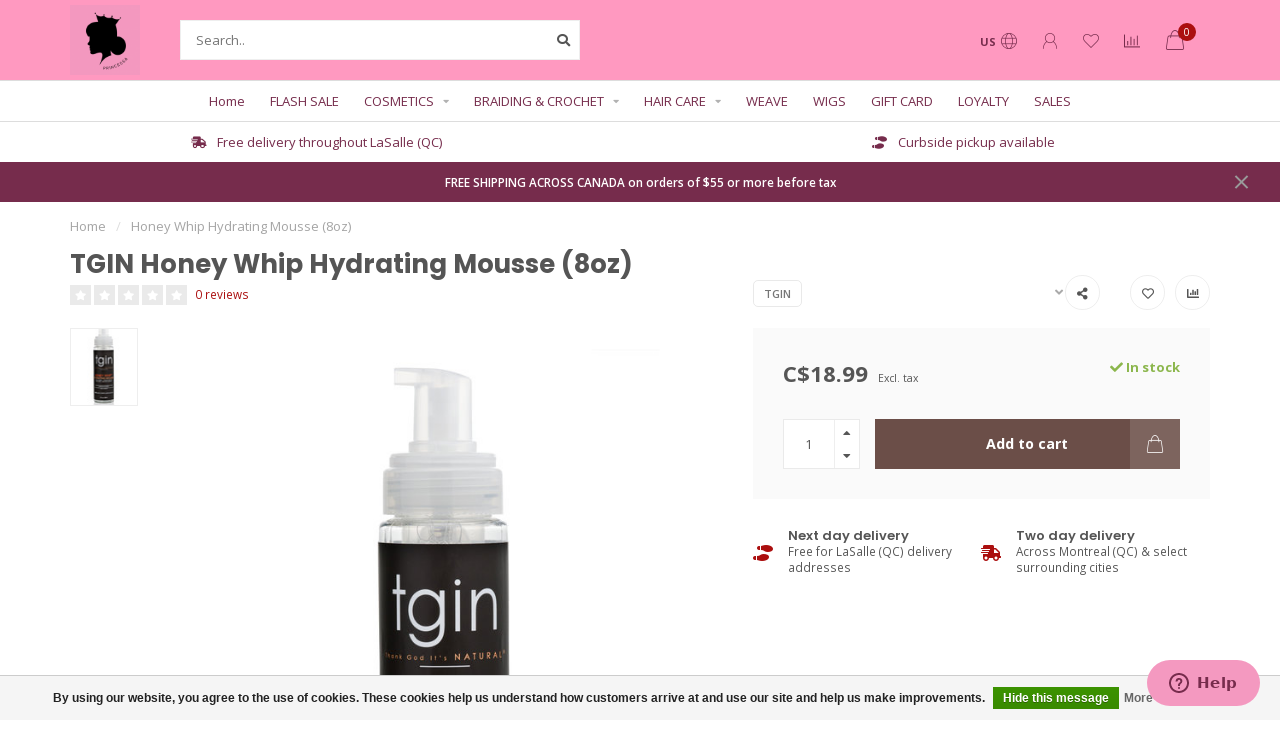

--- FILE ---
content_type: text/html;charset=utf-8
request_url: https://www.princessabeauty.com/us/honey-whip-hydrating-mousse.html
body_size: 15867
content:
<!DOCTYPE html>
<html lang="us">
  <head>
    
    <!--
        
        Theme Nova | v1.5.1.10112101_1
        Theme designed and created by Dyvelopment - We are true e-commerce heroes!
        
        For custom Lightspeed eCom work like custom design or development,
        please contact us at www.dyvelopment.com

          _____                  _                                  _   
         |  __ \                | |                                | |  
         | |  | |_   ___   _____| | ___  _ __  _ __ ___   ___ _ __ | |_ 
         | |  | | | | \ \ / / _ \ |/ _ \| '_ \| '_ ` _ \ / _ \ '_ \| __|
         | |__| | |_| |\ V /  __/ | (_) | |_) | | | | | |  __/ | | | |_ 
         |_____/ \__, | \_/ \___|_|\___/| .__/|_| |_| |_|\___|_| |_|\__|
                  __/ |                 | |                             
                 |___/                  |_|                             
    -->
    
    <meta charset="utf-8"/>
<!-- [START] 'blocks/head.rain' -->
<!--

  (c) 2008-2026 Lightspeed Netherlands B.V.
  http://www.lightspeedhq.com
  Generated: 26-01-2026 @ 10:52:09

-->
<link rel="canonical" href="https://www.princessabeauty.com/us/honey-whip-hydrating-mousse.html"/>
<link rel="alternate" href="https://www.princessabeauty.com/us/index.rss" type="application/rss+xml" title="New products"/>
<link href="https://cdn.shoplightspeed.com/assets/cookielaw.css?2025-02-20" rel="stylesheet" type="text/css"/>
<meta name="robots" content="noodp,noydir"/>
<meta name="google-site-verification" content="-tUZLtbEMAaTcYF-1nqwt_aUjKW5zcTHPvMRAWl1AMY"/>
<meta property="og:url" content="https://www.princessabeauty.com/us/honey-whip-hydrating-mousse.html?source=facebook"/>
<meta property="og:site_name" content="PRINCESSA Beauty Products"/>
<meta property="og:title" content="Tgin Honey Whip Hydrating Mousse  8oz"/>
<meta property="og:description" content="Since 1988 Princessa has been your store for hair products, skin care products, human and synthetic hair (braids, wigs, weaves and more), cosmetic products, and"/>
<meta property="og:image" content="https://cdn.shoplightspeed.com/shops/629384/files/29819191/tgin-honey-whip-hydrating-mousse-8oz.jpg"/>
<script>
var ae_lsecomapps_account_shop_id = "689";
</script>
<script src="https://lsecom.advision-ecommerce.com/apps/js/api/colorswatches.min.js"></script>
<script src="https://apps.elfsight.com/p/platform.js"></script>
<!--[if lt IE 9]>
<script src="https://cdn.shoplightspeed.com/assets/html5shiv.js?2025-02-20"></script>
<![endif]-->
<!-- [END] 'blocks/head.rain' -->
    
        	  	              	    	    	    	    	    	         
        <title>Tgin Honey Whip Hydrating Mousse  8oz - PRINCESSA Beauty Products</title>
    
    <meta name="description" content="Since 1988 Princessa has been your store for hair products, skin care products, human and synthetic hair (braids, wigs, weaves and more), cosmetic products, and" />
    <meta name="keywords" content="TGIN, Honey, Whip, Hydrating, Mousse, (8oz), lasalle, princessa, hair, weave, meche, braid, tresse, wig, perruque, perruques, beauty supply store, hair extensions, hair products, lace front wigs, barber supply store, braiding hair, hair and beauty su" />
    
        
    <meta http-equiv="X-UA-Compatible" content="IE=edge">
    <meta name="viewport" content="width=device-width, initial-scale=1.0, maximum-scale=1.0, user-scalable=0">
    <meta name="apple-mobile-web-app-capable" content="yes">
    <meta name="apple-mobile-web-app-status-bar-style" content="black">
    
        	        
    <link rel="preconnect" href="https://ajax.googleapis.com">
		<link rel="preconnect" href="https://cdn.shoplightspeed.com/">
		<link rel="preconnect" href="https://assets.shoplightspeed.com">	
		<link rel="preconnect" href="https://fonts.googleapis.com">
		<link rel="preconnect" href="https://fonts.gstatic.com" crossorigin>
    <link rel="dns-prefetch" href="https://ajax.googleapis.com">
		<link rel="dns-prefetch" href="https://cdn.shoplightspeed.com/">
		<link rel="dns-prefetch" href="https://assets.shoplightspeed.com">	
		<link rel="dns-prefetch" href="https://fonts.googleapis.com">
		<link rel="dns-prefetch" href="https://fonts.gstatic.com" crossorigin>

    <link rel="shortcut icon" href="https://cdn.shoplightspeed.com/shops/629384/themes/17637/v/61265/assets/favicon.ico?20230131145505" type="image/x-icon" />
    
    <script src="//ajax.googleapis.com/ajax/libs/jquery/1.12.4/jquery.min.js"></script>
    <script>window.jQuery || document.write('<script src="https://cdn.shoplightspeed.com/shops/629384/themes/17637/assets/jquery-1-12-4-min.js?20240203052235">\x3C/script>')</script>
    
    <script>!navigator.userAgent.match('MSIE 10.0;') || document.write('<script src="https://cdn.shoplightspeed.com/shops/629384/themes/17637/assets/proto-polyfill.js?20240203052235">\x3C/script>')</script>
    <script>if(navigator.userAgent.indexOf("MSIE ") > -1 || navigator.userAgent.indexOf("Trident/") > -1) { document.write('<script src="https://cdn.shoplightspeed.com/shops/629384/themes/17637/assets/intersection-observer-polyfill.js?20240203052235">\x3C/script>') }</script>
    
    <link href="//fonts.googleapis.com/css?family=Open%20Sans:400,300,600,700|Poppins:300,400,600,700&amp;display=swap" rel="preload" as="style">
    <link href="//fonts.googleapis.com/css?family=Open%20Sans:400,300,600,700|Poppins:300,400,600,700&amp;display=swap" rel="stylesheet">
    
    <link rel="preload" href="https://cdn.shoplightspeed.com/shops/629384/themes/17637/assets/fontawesome-5-min.css?20240203052235" as="style">
    <link rel="stylesheet" href="https://cdn.shoplightspeed.com/shops/629384/themes/17637/assets/fontawesome-5-min.css?20240203052235">
    
    <link rel="preload" href="https://cdn.shoplightspeed.com/shops/629384/themes/17637/assets/bootstrap-min.css?20240203052235" as="style">
    <link rel="stylesheet" href="https://cdn.shoplightspeed.com/shops/629384/themes/17637/assets/bootstrap-min.css?20240203052235">
    
    <link rel="preload" as="script" href="https://cdn.shoplightspeed.com/assets/gui.js?2025-02-20">
    <script src="https://cdn.shoplightspeed.com/assets/gui.js?2025-02-20"></script>
    
    <link rel="preload" as="script" href="https://cdn.shoplightspeed.com/assets/gui-responsive-2-0.js?2025-02-20">
    <script src="https://cdn.shoplightspeed.com/assets/gui-responsive-2-0.js?2025-02-20"></script>
    
        <link rel="stylesheet" href="https://cdn.shoplightspeed.com/shops/629384/themes/17637/assets/fancybox-3-5-7-min.css?20240203052235" />
        
    <link rel="preload" href="https://cdn.shoplightspeed.com/shops/629384/themes/17637/assets/style.css?20240203052235" as="style">
    <link rel="stylesheet" href="https://cdn.shoplightspeed.com/shops/629384/themes/17637/assets/style.css?20240203052235" />
    
    <!-- User defined styles -->
    <link rel="preload" href="https://cdn.shoplightspeed.com/shops/629384/themes/17637/assets/settings.css?20240203052235" as="style">
    <link rel="preload" href="https://cdn.shoplightspeed.com/shops/629384/themes/17637/assets/custom.css?20240203052235" as="style">
    <link rel="stylesheet" href="https://cdn.shoplightspeed.com/shops/629384/themes/17637/assets/settings.css?20240203052235" />
    <link rel="stylesheet" href="https://cdn.shoplightspeed.com/shops/629384/themes/17637/assets/custom.css?20240203052235" />
    
    <script>
   var productStorage = {};
   var theme = {};

  </script>    
    <link type="preload" src="https://cdn.shoplightspeed.com/shops/629384/themes/17637/assets/countdown-min.js?20240203052235" as="script">
    <link type="preload" src="https://cdn.shoplightspeed.com/shops/629384/themes/17637/assets/swiper-4-min.js?20240203052235" as="script">
    <link type="preload" src="https://cdn.shoplightspeed.com/shops/629384/themes/17637/assets/swiper-453.js?20240203052235" as="script">
    <link type="preload" src="https://cdn.shoplightspeed.com/shops/629384/themes/17637/assets/global.js?20240203052235" as="script">
    
            
      </head>
  <body class="layout-custom">
    <div class="body-content"><script type="text/javascript">
  var google_tag_params = {
  ecomm_prodid: '31823573',
  ecomm_pagetype: 'product',
  ecomm_totalvalue: 18.99,
  };
  
  dataLayer = [{
    google_tag_params: window.google_tag_params
  }];
</script><div class="overlay"><i class="fa fa-times"></i></div><header><div id="header-holder"><div class="container"><div id="header-content"><div class="header-left"><div class="categories-button small scroll scroll-nav hidden-sm hidden-xs hidden-xxs"><div class="nav-icon"><div class="bar1"></div><div class="bar3"></div><span>Menu</span></div></div><div id="mobilenav" class="categories-button small mobile visible-sm visible-xs visible-xxs"><div class="nav-icon"><div class="bar1"></div><div class="bar3"></div></div><span>Menu</span></div><span id="mobilesearch" class="visible-xxs visible-xs visible-sm"><a href="https://www.princessabeauty.com/us/"><i class="fa fa-search" aria-hidden="true"></i></a></span><a href="https://www.princessabeauty.com/us/" class="logo hidden-sm hidden-xs hidden-xxs"><img class="logo" src="https://cdn.shoplightspeed.com/shops/629384/themes/17637/assets/logo.png?20240203052235" alt="PRINCESSA Beauty Products"></a></div><div class="header-center"><div class="search hidden-sm hidden-xs hidden-xxs"><form action="https://www.princessabeauty.com/us/search/" class="searchform" method="get"><div class="search-holder"><input type="text" class="searchbox white" name="q" placeholder="Search.." autocomplete="off"><i class="fa fa-search" aria-hidden="true"></i><i class="fa fa-times clearsearch" aria-hidden="true"></i></div></form><div class="searchcontent hidden-xs hidden-xxs"><div class="searchresults"></div><div class="more"><a href="#" class="search-viewall">View all results <span>(0)</span></a></div><div class="noresults">No products found</div></div></div><a href="https://www.princessabeauty.com/us/" class="hidden-lg hidden-md hidden-xs hidden-xxs"><img class="logo" src="https://cdn.shoplightspeed.com/shops/629384/themes/17637/assets/logo.png?20240203052235" alt="PRINCESSA Beauty Products"></a><a href="https://www.princessabeauty.com/us/" class="visible-xxs visible-xs"><img class="logo" src="https://cdn.shoplightspeed.com/shops/629384/themes/17637/v/61311/assets/logo-mobile.png?20230131145505" alt="PRINCESSA Beauty Products"></a></div><div class="header-right text-right"><div class="user-actions hidden-sm hidden-xs hidden-xxs"><a href="#" class="header-link" data-fancy="fancy-locale-holder" data-fancy-type="flyout" data-tooltip title="Language & Currency" data-placement="bottom"><span class="current-lang">US</span><i class="nova-icon nova-icon-globe"></i></a><a href="https://www.princessabeauty.com/us/account/" class="account header-link" data-fancy="fancy-account-holder" data-tooltip title="My account" data-placement="bottom"><!-- <img src="https://cdn.shoplightspeed.com/shops/629384/themes/17637/assets/icon-user.svg?20240203052235" alt="My account" class="icon"> --><i class="nova-icon nova-icon-user"></i></a><a href="https://www.princessabeauty.com/us/account/wishlist/" class="header-link" data-tooltip title="Wish List" data-placement="bottom" data-fancy="fancy-account-holder"><i class="nova-icon nova-icon-heart"></i></a><a href="" class="header-link compare" data-fancy="fancy-compare-holder" data-fancy-type="flyout" data-tooltip title="Compare" data-placement="bottom"><i class="nova-icon nova-icon-chart"></i></a><div class="fancy-box flyout fancy-compare-holder"><div class="fancy-compare"><div class="row"><div class="col-md-12"><h4>Compare products</h4></div><div class="col-md-12"><p>You don&#039;t have any products added yet.</p></div></div></div></div><div class="fancy-box flyout fancy-locale-holder"><div class="fancy-locale"><div class=""><label for="">Choose your language</label><div class="flex-container middle"><div class="flex-col"><span class="flags us"></span></div><div class="flex-col flex-grow-1"><select id="" class="fancy-select" onchange="document.location=this.options[this.selectedIndex].getAttribute('data-url')"><option lang="us" title="English (US)" data-url="https://www.princessabeauty.com/us/go/product/31823573" selected="selected">English (US)</option><option lang="fc" title="Français (CA)" data-url="https://www.princessabeauty.com/fc/go/product/31823573">Français (CA)</option></select></div></div></div><div class="margin-top-half"><label for="">Choose your currency</label><div class="flex-container middle"><div class="flex-col"><span><strong>C$</strong></span></div><div class="flex-col flex-grow-1"><select id="" class="fancy-select" onchange="document.location=this.options[this.selectedIndex].getAttribute('data-url')"><option data-url="https://www.princessabeauty.com/us/session/currency/cad/" selected="selected">CAD</option></select></div></div></div></div></div></div><a href="https://www.princessabeauty.com/us/cart/" class="cart header-link" data-fancy="fancy-cart-holder"><div class="cart-icon"><i class="nova-icon nova-icon-shopping-bag"></i><span id="qty" class="highlight-bg cart-total-qty shopping-bag">0</span></div></a></div></div></div></div><div class="cf"></div><div class="subnav-dimmed"></div><div class=" borders compact hidden-xxs hidden-xs hidden-sm" id="navbar"><div class="container-fluid"><div class="row"><div class="col-md-12"><nav><ul class="megamenu compact"><li class="hidden-sm hidden-xs hidden-xxs"><a href="https://www.princessabeauty.com/us/">Home</a></li><li><a href="https://www.princessabeauty.com/us/flash-sale/" class="">FLASH SALE</a></li><li><a href="https://www.princessabeauty.com/us/cosmetics/" class="dropdown">COSMETICS</a><ul class="sub1 megamenu"><li><div class="container"><div class="row"><div class="col-md-9 col-sm-12 maxheight"><div class="row"><div class="col-md-3 sub-holder"><h4><a href="https://www.princessabeauty.com/us/cosmetics/lashes/">Lashes</a></h4></div><div class="col-md-3 sub-holder"><h4><a href="https://www.princessabeauty.com/us/cosmetics/soaps/">Soaps</a></h4></div><div class="col-md-3 sub-holder"><h4><a href="https://www.princessabeauty.com/us/cosmetics/capes/">Capes</a></h4></div><div class="col-md-3 sub-holder"><h4><a href="https://www.princessabeauty.com/us/cosmetics/beauty-tools/">Beauty Tools</a></h4></div><div class="cf"></div><div class="col-md-3 sub-holder"><h4><a href="https://www.princessabeauty.com/us/cosmetics/body-lotions/">Body Lotions</a></h4></div><div class="col-md-3 sub-holder"><h4><a href="https://www.princessabeauty.com/us/cosmetics/eyeliner/">Eyeliner</a></h4></div><div class="col-md-3 sub-holder"><h4><a href="https://www.princessabeauty.com/us/cosmetics/eyeshadow/">Eyeshadow</a></h4></div><div class="col-md-3 sub-holder"><h4><a href="https://www.princessabeauty.com/us/cosmetics/lipgloss/">Lipgloss</a></h4></div><div class="cf"></div><div class="col-md-3 sub-holder"><h4><a href="https://www.princessabeauty.com/us/cosmetics/concealer/">Concealer</a></h4></div></div></div><div class="col-md-3 hidden-sm hidden-xs hidden-xxs"><a href="#"><img src="https://cdn.shoplightspeed.com/shops/629384/files/16525594/500x500x1/image.jpg" class="img-responsive subcat-image rounded" alt="COSMETICS"></a></div></div></div></li></ul></li><li><a href="https://www.princessabeauty.com/us/braiding-crochet/" class="dropdown">BRAIDING &amp; CROCHET</a><ul class="sub1 megamenu"><li><div class="container"><div class="row"><div class="col-md-9 col-sm-12 maxheight"><div class="row"><div class="col-md-3 sub-holder"><h4><a href="https://www.princessabeauty.com/us/braiding-crochet/braids/">Braids</a></h4></div><div class="col-md-3 sub-holder"><h4><a href="https://www.princessabeauty.com/us/braiding-crochet/ponytails/">Ponytails</a></h4></div></div></div><div class="col-md-3 hidden-sm hidden-xs hidden-xxs"><a href="#"><img src="https://cdn.shoplightspeed.com/shops/629384/files/21917165/500x500x1/image.jpg" class="img-responsive subcat-image rounded" alt="BRAIDING &amp; CROCHET"></a></div></div></div></li></ul></li><li><a href="https://www.princessabeauty.com/us/hair-care/" class="dropdown">HAIR CARE</a><ul class="sub1 megamenu"><li><div class="container"><div class="row"><div class="col-md-9 col-sm-12 maxheight"><div class="row"><div class="col-md-3 sub-holder"><h4><a href="https://www.princessabeauty.com/us/hair-care/conditioners/">Conditioners</a></h4></div><div class="col-md-3 sub-holder"><h4><a href="https://www.princessabeauty.com/us/hair-care/gels/">Gels</a></h4></div><div class="col-md-3 sub-holder"><h4><a href="https://www.princessabeauty.com/us/hair-care/shampoos/">Shampoos</a></h4></div><div class="col-md-3 sub-holder"><h4><a href="https://www.princessabeauty.com/us/hair-care/relaxers/">Relaxers</a></h4></div><div class="cf"></div><div class="col-md-3 sub-holder"><h4><a href="https://www.princessabeauty.com/us/hair-care/serums/">Serums</a></h4></div><div class="col-md-3 sub-holder"><h4><a href="https://www.princessabeauty.com/us/hair-care/moisturizers/">Moisturizers</a></h4></div><div class="col-md-3 sub-holder"><h4><a href="https://www.princessabeauty.com/us/hair-care/polishers/">Polishers</a></h4></div><div class="col-md-3 sub-holder"><h4><a href="https://www.princessabeauty.com/us/hair-care/curling-cream/">Curling Cream</a></h4></div><div class="cf"></div><div class="col-md-3 sub-holder"><h4><a href="https://www.princessabeauty.com/us/hair-care/hair-colors/">Hair Colors</a></h4></div><div class="col-md-3 sub-holder"><h4><a href="https://www.princessabeauty.com/us/hair-care/hair-oil/">Hair Oil</a></h4></div><div class="col-md-3 sub-holder"><h4><a href="https://www.princessabeauty.com/us/hair-care/styling/">Styling</a></h4></div><div class="col-md-3 sub-holder"><h4><a href="https://www.princessabeauty.com/us/hair-care/pomades/">Pomades</a></h4></div><div class="cf"></div><div class="col-md-3 sub-holder"><h4><a href="https://www.princessabeauty.com/us/hair-care/hot-oil-treatment/">Hot Oil Treatment</a></h4></div><div class="col-md-3 sub-holder"><h4><a href="https://www.princessabeauty.com/us/hair-care/sheen-sprays/">Sheen Sprays</a></h4></div><div class="col-md-3 sub-holder"><h4><a href="https://www.princessabeauty.com/us/hair-care/hair-spray/">Hair Spray</a></h4></div><div class="col-md-3 sub-holder"><h4><a href="https://www.princessabeauty.com/us/hair-care/sleep-caps/">Sleep Caps</a></h4></div><div class="cf"></div><div class="col-md-3 sub-holder"><h4><a href="https://www.princessabeauty.com/us/hair-care/treatment/">Treatment</a></h4></div><div class="col-md-3 sub-holder"><h4><a href="https://www.princessabeauty.com/us/hair-care/hair-serum/">Hair Serum</a></h4></div><div class="col-md-3 sub-holder"><h4><a href="https://www.princessabeauty.com/us/hair-care/deep-conditioner/">Deep Conditioner</a></h4></div><div class="col-md-3 sub-holder"><h4><a href="https://www.princessabeauty.com/us/hair-care/colors/">Colors</a></h4></div><div class="cf"></div><div class="col-md-3 sub-holder"><h4><a href="https://www.princessabeauty.com/us/hair-care/detanglers/">Detanglers</a></h4></div><div class="col-md-3 sub-holder"><h4><a href="https://www.princessabeauty.com/us/hair-care/braid-sprays/">Braid Sprays</a></h4></div><div class="col-md-3 sub-holder"><h4><a href="https://www.princessabeauty.com/us/hair-care/pressing-oil/">Pressing Oil</a></h4></div><div class="col-md-3 sub-holder"><h4><a href="https://www.princessabeauty.com/us/hair-care/texturizers/">Texturizers</a></h4></div><div class="cf"></div><div class="col-md-3 sub-holder"><h4><a href="https://www.princessabeauty.com/us/hair-care/neutralizer/">Neutralizer</a></h4></div><div class="col-md-3 sub-holder"><h4><a href="https://www.princessabeauty.com/us/hair-care/bonding-glue/">Bonding Glue</a></h4></div><div class="col-md-3 sub-holder"><h4><a href="https://www.princessabeauty.com/us/hair-care/cream-hairdress/">Cream Hairdress</a></h4></div><div class="col-md-3 sub-holder"><h4><a href="https://www.princessabeauty.com/us/hair-care/moisturizer/">Moisturizer</a></h4></div><div class="cf"></div><div class="col-md-3 sub-holder"><h4><a href="https://www.princessabeauty.com/us/hair-care/hair-care-products/">Hair Care Products</a></h4></div><div class="col-md-3 sub-holder"><h4><a href="https://www.princessabeauty.com/us/hair-care/heat-caps/">Heat Caps</a></h4></div></div></div><div class="col-md-3 hidden-sm hidden-xs hidden-xxs"><a href="#"><img src="https://cdn.shoplightspeed.com/shops/629384/files/20714022/500x500x1/image.jpg" class="img-responsive subcat-image rounded" alt="HAIR CARE"></a></div></div></div></li></ul></li><li><a href="https://www.princessabeauty.com/us/weave/" class="">WEAVE</a></li><li><a href="https://www.princessabeauty.com/us/wigs/" class="">WIGS</a></li><li><a href="https://www.princessabeauty.com/us/buy-gift-card/" >GIFT CARD</a></li><li><a href="https://www.princessabeauty.com/us/loyalty/" >LOYALTY</a></li><li><a href="https://www.princessabeauty.com/us/collection/offers/" >SALES</a></li></ul></nav></div></div></div></div><div class="subheader-holder"><div class="subheader"><div class="usps-slider-holder" style="width:100%;"><div class="swiper-container usps-header below-nav"><div class="swiper-wrapper"><div class="swiper-slide usp-block"><div><i class="fas fa-shoe-prints"></i> Curbside pickup available
          </div></div><div class="swiper-slide usp-block"><div><i class="fas fa-shipping-fast"></i> Free delivery throughout LaSalle (QC)
          </div></div></div></div></div></div></div><div id="notification" ><a href="https://www.princessabeauty.com/us/service/shipping-returns/">FREE SHIPPING ACROSS CANADA on orders of $55 or more before tax</a><div class="x x-small" id="close-notification"></div></div></header><div class="breadcrumbs"><div class="container"><div class="row"><div class="col-md-12"><a href="https://www.princessabeauty.com/us/" title="Home">Home</a><span><span class="seperator">/</span><a href="https://www.princessabeauty.com/us/honey-whip-hydrating-mousse.html"><span>Honey Whip Hydrating Mousse (8oz)</span></a></span></div></div></div></div><div class="addtocart-sticky"><div class="container"><div class="flex-container marginless middle"><img src="https://cdn.shoplightspeed.com/shops/629384/files/29819191/42x42x2/image.jpg" alt="" class="max-size"><h5 class="title hidden-xs hidden-xxs">TGIN Honey Whip Hydrating Mousse (8oz)</h5><div class="sticky-price"><span class="price">C$18.99</span></div><a href="https://www.princessabeauty.com/us/cart/add/52426867/" class="button quick-cart smaall-button" data-title="Honey Whip Hydrating Mousse (8oz)" data-price="C$18.99" data-variant="" data-image="https://cdn.shoplightspeed.com/shops/629384/files/29819191/650x750x2/image.jpg">Add to cart</a><a href="https://www.princessabeauty.com/us/account/wishlistAdd/31823573/?variant_id=52426867" class="button lined sticky-wishlist hidden-xs hidden-xxs" data-tooltip data-original-title="Add to wishlist" data-placement="bottom"><i class="nova-icon nova-icon-heart"></i></a></div></div></div><div class="container productpage"><div class="row"><div class="col-md-12"><div class="product-title hidden-xxs hidden-xs hidden-sm"><div class=""><h1 class="">TGIN Honey Whip Hydrating Mousse (8oz) </h1></div><div class="row"><div class="col-md-7"><div class="title-appendix"><div class="reviewscore"><span class="stars"><i class="fa fa-star empty" aria-hidden="true"></i><i class="fa fa-star empty" aria-hidden="true"></i><i class="fa fa-star empty" aria-hidden="true"></i><i class="fa fa-star empty" aria-hidden="true"></i><i class="fa fa-star empty" aria-hidden="true"></i></span><a href="#reviews" data-scrollview-id="reviews" data-scrollview-offset="150" class="highlight-txt hidden-xxs hidden-xs hidden-sm">0 reviews</a></div></div></div><div class="col-md-5"><div class="title-appendix"><a href="https://www.princessabeauty.com/us/brands/tgin/" class="brand-button rounded margin-right-10">TGIN</a><div class="wishlist text-right"><a href="https://www.princessabeauty.com/us/account/wishlistAdd/31823573/?variant_id=52426867" class="margin-right-10" data-tooltip title="Add to wishlist"><i class="far fa-heart"></i></a><a href="https://www.princessabeauty.com/us/compare/add/52426867/" class="compare" data-tooltip title="Add to compare" data-compare="52426867"><i class="fas fa-chart-bar"></i></a></div><div class="share dropdown-holder"><a href="#" class="share-toggle" data-toggle="dropdown" data-tooltip title="Share this product"><i class="fa fa-share-alt"></i></a><div class="content dropdown-content dropdown-right"><a onclick="return !window.open(this.href,'Honey Whip Hydrating Mousse (8oz)', 'width=500,height=500')" target="_blank" href="https://www.facebook.com/sharer/sharer.php?u=https%3A%2F%2Fwww.princessabeauty.com%2Fus%2Fhoney-whip-hydrating-mousse.html" class="facebook"><i class="fab fa-facebook-square"></i></a><a onclick="return !window.open(this.href,'Honey Whip Hydrating Mousse (8oz)', 'width=500,height=500')" target="_blank" href="https://twitter.com/home?status=honey-whip-hydrating-mousse.html" class="twitter"><i class="fab fa-twitter-square"></i></a><a onclick="return !window.open(this.href,'Honey Whip Hydrating Mousse (8oz)', 'width=500,height=500')" target="_blank" href="https://pinterest.com/pin/create/button/?url=https://www.princessabeauty.com/us/honey-whip-hydrating-mousse.html&media=https://cdn.shoplightspeed.com/shops/629384/files/29819191/image.jpg&description=" class="pinterest"><i class="fab fa-pinterest-square"></i></a></div></div></div></div></div></div></div></div><div class="content-box"><div class="row"><div class="col-md-1 hidden-sm hidden-xs hidden-xxs thumbs-holder vertical"><div class="thumbs vertical" style="margin-top:0;"><div class="swiper-container swiper-container-vert swiper-productthumbs" style="height:100%; width:100%;"><div class="swiper-wrapper"><div class="swiper-slide swiper-slide-vert active"><img src="https://cdn.shoplightspeed.com/shops/629384/files/29819191/65x75x1/tgin-honey-whip-hydrating-mousse-8oz.jpg" alt="" class="img-responsive single-thumbnail"></div></div></div></div></div><div class="col-sm-6 productpage-left"><div class="row"><div class="col-md-12"><div class="product-image-holder" id="holder"><div class="swiper-container swiper-productimage product-image"><div class="swiper-wrapper"><div class="swiper-slide zoom" data-src="https://cdn.shoplightspeed.com/shops/629384/files/29819191/tgin-honey-whip-hydrating-mousse-8oz.jpg" data-fancybox="product-images"><img height="750" width="650" src="https://cdn.shoplightspeed.com/shops/629384/files/29819191/650x750x2/tgin-honey-whip-hydrating-mousse-8oz.jpg" class="img-responsive" data-src-zoom="https://cdn.shoplightspeed.com/shops/629384/files/29819191/tgin-honey-whip-hydrating-mousse-8oz.jpg" alt="TGIN Honey Whip Hydrating Mousse (8oz)"></div></div></div><a href="https://www.princessabeauty.com/us/account/wishlistAdd/31823573/?variant_id=52426867" class="mobile-wishlist visible-sm visible-xs visible-xxs"><i class="nova-icon nova-icon-heart"></i></a></div><div class="swiper-pagination swiper-pagination-image hidden-md hidden-lg"></div></div></div></div><div class="col-md-5 col-sm-6 productpage-right"><div class="row visible-xxs visible-xs visible-sm"><div class="col-md-12"><div class="mobile-pre-title"><a href="https://www.princessabeauty.com/us/brands/tgin/" class="brand-button rounded margin-right-10">TGIN</a></div><div class="mobile-title"><h4>TGIN Honey Whip Hydrating Mousse (8oz)</h4></div></div></div><!-- start offer wrapper --><div class="offer-holder"><div class="row "><div class="col-md-12"><div class="product-price"><div class="row"><div class="col-xs-6"><span class="price margin-right-10">C$18.99</span><span class="price-strict">Excl. tax</span></div><div class="col-xs-6 text-right"><div class="stock"><div class="in-stock"><i class="fa fa-check"></i> In stock</div></div></div></div></div></div></div><form action="https://www.princessabeauty.com/us/cart/add/52426867/" id="product_configure_form" method="post"><div class="row margin-top" style="display:none;"><div class="col-md-12"><div class="productform variant-blocks"><input type="hidden" name="bundle_id" id="product_configure_bundle_id" value=""></div></div></div><div class="row"><div class="col-md-12 rowmargin"><div class="addtocart-holder"><div class="qty"><input type="text" name="quantity" class="quantity qty-fast" value="1"><span class="qtyadd"><i class="fa fa-caret-up"></i></span><span class="qtyminus"><i class="fa fa-caret-down"></i></span></div><div class="addtocart"><button type="submit" name="addtocart" class="btn-addtocart quick-cart button button-cta" data-vid="52426867" data-title="Honey Whip Hydrating Mousse (8oz)" data-variant="" data-price="C$18.99" data-image="https://cdn.shoplightspeed.com/shops/629384/files/29819191/650x750x2/image.jpg">
                Add to cart <span class="icon-holder"><i class="nova-icon nova-icon-shopping-bag"></i></span></button></div></div></div></div></form></div><!-- end offer wrapper --><div class="row rowmargin"><div class="col-md-12"><div class="productpage-usps"><ul><li><i class="fas fa-shoe-prints"></i><h4>Next day delivery</h4> Free for LaSalle (QC) delivery addresses</li><li><i class="fas fa-shipping-fast"></i><h4>Two day delivery</h4> Across Montreal (QC) & select surrounding cities</li><li class="seperator"></li></ul></div></div></div></div></div><div class="row margin-top-50 product-details"><div class="col-md-7 info-left"><!--<div class="product-details-nav hidden-xxs hidden-xs hidden-sm"><a href="#information" class="button-txt" data-scrollview-id="information" data-scrollview-offset="190">Description</a><a href="#specifications" class="button-txt" data-scrollview-id="specifications" data-scrollview-offset="150">Specifications</a><a href="#reviews" class="button-txt" data-scrollview-id="reviews" data-scrollview-offset="150">Reviews</a></div>--><div class="product-info active" id="information"><h4 class="block-title ">
		      Product description
    		</h4><div class="content block-content active"><p>No information found<p></div></div><div class="product-reviews" id="reviews"><h4 class="block-title">Reviews
        <span class="review-stars small visible-sm visible-xs visible-xxs"><span class="stars"><i class="fa fa-star empty"></i><i class="fa fa-star empty"></i><i class="fa fa-star empty"></i><i class="fa fa-star empty"></i><i class="fa fa-star empty"></i></span></span></h4><div class="block-content"><div class="reviews-header"><div class="reviews-score"><span class="stars"><i class="fa fa-star empty"></i><i class="fa fa-star empty"></i><i class="fa fa-star empty"></i><i class="fa fa-star empty"></i><i class="fa fa-star empty"></i></span>
                          
                            	0 reviews
                            
                            <div class="" style="margin-top:15px;"><a href="" class="button" data-fancy="fancy-review-holder">Add your review</a></div></div><div class="reviews-extracted"><div class="reviews-extracted-block"><i class="fas fa-star"></i><i class="fas fa-star"></i><i class="fas fa-star"></i><i class="fas fa-star"></i><i class="fas fa-star"></i><div class="review-bar gray-bg darker"><div class="fill" style="width:NAN%"></div></div></div><div class="reviews-extracted-block"><i class="fas fa-star"></i><i class="fas fa-star"></i><i class="fas fa-star"></i><i class="fas fa-star"></i><i class="fas fa-star empty"></i><div class="review-bar gray-bg darker"><div class="fill" style="width:NAN%"></div></div></div><div class="reviews-extracted-block"><i class="fas fa-star"></i><i class="fas fa-star"></i><i class="fas fa-star"></i><i class="fas fa-star empty"></i><i class="fas fa-star empty"></i><div class="review-bar gray-bg darker"><div class="fill" style="width:NAN%"></div></div></div><div class="reviews-extracted-block"><i class="fas fa-star"></i><i class="fas fa-star"></i><i class="fas fa-star empty"></i><i class="fas fa-star empty"></i><i class="fas fa-star empty"></i><div class="review-bar gray-bg darker"><div class="fill" style="width:NAN%"></div></div></div><div class="reviews-extracted-block"><i class="fas fa-star"></i><i class="fas fa-star empty"></i><i class="fas fa-star empty"></i><i class="fas fa-star empty"></i><i class="fas fa-star empty"></i><div class="review-bar gray-bg darker"><div class="fill" style="width:NAN%"></div></div></div></div></div><div class="reviews"></div></div></div></div><div class="col-md-5 info-right"><div class="related-products active static-products-holder dynamic-related"data-related-json="https://www.princessabeauty.com/us/hair-care/page1.ajax?sort=popular"><h4 class="block-title">Related products</h4><div class="products-holder block-content active"><div class="swiper-container swiper-related-products"><div class="swiper-wrapper"></div><div class="button-holder"><div class="swiper-related-prev"><i class="fas fa-chevron-left"></i></div><div class="swiper-related-next"><i class="fas fa-chevron-right"></i></div></div></div></div></div></div></div></div></div><div class="productpage fancy-modal specs-modal-holder"><div class="specs-modal rounded"><div class="x"></div><h4 style="margin-bottom:15px;">Specifications</h4><div class="specs"></div></div></div><div class="productpage fancy-modal reviews-modal-holder"><div class="reviews-modal rounded"><div class="x"></div><div class="reviews"><div class="reviews-header"><div class="reviews-score"><h4 style="margin-bottom:10px;">Honey Whip Hydrating Mousse (8oz)</h4><span class="stars"><i class="fa fa-star empty"></i><i class="fa fa-star empty"></i><i class="fa fa-star empty"></i><i class="fa fa-star empty"></i><i class="fa fa-star empty"></i></span>
                          
                            	0 reviews
                            
                          </div><div class="reviews-extracted"><div class="reviews-extracted-block"><i class="fas fa-star"></i><i class="fas fa-star"></i><i class="fas fa-star"></i><i class="fas fa-star"></i><i class="fas fa-star"></i><div class="review-bar gray-bg darker"><div class="fill" style="width:NAN%"></div></div></div><div class="reviews-extracted-block"><i class="fas fa-star"></i><i class="fas fa-star"></i><i class="fas fa-star"></i><i class="fas fa-star"></i><i class="fas fa-star empty"></i><div class="review-bar gray-bg darker"><div class="fill" style="width:NAN%"></div></div></div><div class="reviews-extracted-block"><i class="fas fa-star"></i><i class="fas fa-star"></i><i class="fas fa-star"></i><i class="fas fa-star empty"></i><i class="fas fa-star empty"></i><div class="review-bar gray-bg darker"><div class="fill" style="width:NAN%"></div></div></div><div class="reviews-extracted-block"><i class="fas fa-star"></i><i class="fas fa-star"></i><i class="fas fa-star empty"></i><i class="fas fa-star empty"></i><i class="fas fa-star empty"></i><div class="review-bar gray-bg darker"><div class="fill" style="width:NAN%"></div></div></div><div class="reviews-extracted-block"><i class="fas fa-star"></i><i class="fas fa-star empty"></i><i class="fas fa-star empty"></i><i class="fas fa-star empty"></i><i class="fas fa-star empty"></i><div class="review-bar gray-bg darker"><div class="fill" style="width:NAN%"></div></div></div></div></div><div class="reviews"></div></div></div></div><div class="fancy-box fancy-review-holder"><div class="fancy-review"><div class="container"><div class="row"><div class="col-md-12"><h4>Review TGIN Honey Whip Hydrating Mousse (8oz)</h4><p></p></div><div class="col-md-12 margin-top"><form action="https://www.princessabeauty.com/us/account/reviewPost/31823573/" method="post" id="form_add_review"><input type="hidden" name="key" value="f869c39171d6524572cf981fafb7c65d"><label for="score">Score</label><select class="fancy-select" name="score" id="score"><option value="1">1 Star</option><option value="2">2 Stars</option><option value="3">3 Stars</option><option value="4">4 Stars</option><option value="5" selected>5 Stars</option></select><label for="review_name" class="margin-top-half">Name</label><input type="text" name="name" placeholder="Name"><label for="review" class="margin-top-half">Description</label><textarea id="review" class="" name="review" placeholder="Review" style="width:100%;"></textarea><button type="submit" class="button"><i class="fa fa-edit"></i> Add</button></form></div></div></div></div></div><!-- [START] 'blocks/body.rain' --><script>
(function () {
  var s = document.createElement('script');
  s.type = 'text/javascript';
  s.async = true;
  s.src = 'https://www.princessabeauty.com/us/services/stats/pageview.js?product=31823573&hash=1225';
  ( document.getElementsByTagName('head')[0] || document.getElementsByTagName('body')[0] ).appendChild(s);
})();
</script><!-- Global site tag (gtag.js) - Google Analytics --><script async src="https://www.googletagmanager.com/gtag/js?id=G-FTDHKCPDRJ"></script><script>
    window.dataLayer = window.dataLayer || [];
    function gtag(){dataLayer.push(arguments);}

        gtag('consent', 'default', {"ad_storage":"granted","ad_user_data":"granted","ad_personalization":"granted","analytics_storage":"granted"});
    
    gtag('js', new Date());
    gtag('config', 'G-FTDHKCPDRJ', {
        'currency': 'CAD',
                'country': 'CA'
    });

        gtag('event', 'view_item', {"items":[{"item_id":"858999006226","item_name":"Honey Whip Hydrating Mousse (8oz)","currency":"CAD","item_brand":"TGIN","item_variant":"Default","price":18.99,"quantity":1,"item_category":"HAIR CARE"}],"currency":"CAD","value":18.99});
    </script><script>
    !function(f,b,e,v,n,t,s)
    {if(f.fbq)return;n=f.fbq=function(){n.callMethod?
        n.callMethod.apply(n,arguments):n.queue.push(arguments)};
        if(!f._fbq)f._fbq=n;n.push=n;n.loaded=!0;n.version='2.0';
        n.queue=[];t=b.createElement(e);t.async=!0;
        t.src=v;s=b.getElementsByTagName(e)[0];
        s.parentNode.insertBefore(t,s)}(window, document,'script',
        'https://connect.facebook.net/en_US/fbevents.js');
    $(document).ready(function (){
        fbq('init', '1918771091608849');
                fbq('track', 'ViewContent', {"content_ids":["52426867"],"content_name":"TGIN Honey Whip Hydrating Mousse (8oz)","currency":"CAD","value":"18.99","content_type":"product","source":false});
                fbq('track', 'PageView', []);
            });
</script><noscript><img height="1" width="1" style="display:none" src="https://www.facebook.com/tr?id=1918771091608849&ev=PageView&noscript=1"
    /></noscript><!-- Start of  Zendesk Widget script --><script id="ze-snippet" src="https://static.zdassets.com/ekr/snippet.js?key=121808b3-010f-423b-bd93-455adba12150"></script><!-- End of  Zendesk Widget script --><!-- Start of  Inventory Alarm Widget script --><script>initInventoryAlarmWithVariant(variantId);</script><!-- End of  Inventory Alarm Widget script --><script>
(function () {
  var s = document.createElement('script');
  s.type = 'text/javascript';
  s.async = true;
  s.src = 'https://cdn.inventoryalarm.net/ls/us1/4/8/629384/us/d1351e01b5b3c5e1b2b46f4f372c14bf.js';
  ( document.getElementsByTagName('head')[0] || document.getElementsByTagName('body')[0] ).appendChild(s);
})();
</script><div class="wsa-cookielaw">
      By using our website, you agree to the use of cookies. These cookies help us understand how customers arrive at and use our site and help us make improvements.
    <a href="https://www.princessabeauty.com/us/cookielaw/optIn/" class="wsa-cookielaw-button wsa-cookielaw-button-green" rel="nofollow" title="Hide this message">Hide this message</a><a href="https://www.princessabeauty.com/us/service/privacy-policy/" class="wsa-cookielaw-link" rel="nofollow" title="More on cookies">More on cookies &raquo;</a></div><!-- [END] 'blocks/body.rain' --><div class="newsletter gray-bg"><h3><i class="fa fa-paper-plane" aria-hidden="true"></i> Subscribe to our newsletter
        </h3><div class="newsletter-sub">Stay up to date with our latest offers</div><form action="https://www.princessabeauty.com/us/account/newsletter/" method="post" id="form-newsletter"><input type="hidden" name="key" value="f869c39171d6524572cf981fafb7c65d" /><div class="input"><input type="email" name="email" id="emailaddress" value="" placeholder="Email address" /></div><span class="submit button-bg" onclick="$('#form-newsletter').submit();"><i class="fa fa-envelope"></i> Subscribe</span></form></div><footer class=""><div class="container footer"><div class="row"><div class="col-md-3 col-sm-6 company-info rowmargin p-compact"><h3>PRINCESSA Beauty Products</h3><p class="contact-description">For the beautiful you...</p><p class="info"><i class="fas fa-map-marker-alt"></i> 1669 Dollard Ave.<br>
          H8N 1T7<br>
          LaSalle, Québec
        </p><p class="info"><i class="fa fa-phone"></i> 514-595-4894</p><p class="info"><i class="fa fa-envelope"></i><a href="/cdn-cgi/l/email-protection#bbd6dad2d7fbcbc9d2d5d8dec8c8dad9dedacecfc295d8d4d6"><span class="__cf_email__" data-cfemail="b4d9d5ddd8f4c4c6dddad7d1c7c7d5d6d1d5c1c0cd9ad7dbd9">[email&#160;protected]</span></a></p><div class="socials"><ul><li><a href="https://www.facebook.com/princessabeautysupplies/" target="_blank" class="social-fb"><i class="fab fa-facebook-f"></i></a></li><li><a href="https://twitter.com/_princessabp" target="_blank" class="social-twitter"><i class="fab fa-twitter" aria-hidden="true"></i></a></li><li><a href="https://www.instagram.com/explore/locations/385824888/princessa-beauty-supplies" target="_blank" class="social-insta"><i class="fab fa-instagram" aria-hidden="true"></i></a></li><li><a href="https://www.princessabeauty.com/us/index.rss" target="_blank" class="social-rss"><i class="fa fa-rss" aria-hidden="true"></i></a></li></ul></div></div><div class="col-md-3 col-sm-6 widget rowmargin"></div><div class="visible-sm"><div class="cf"></div></div><div class="col-md-3 col-sm-6 rowmargin"><h3>Information</h3><ul><li><a href="https://www.princessabeauty.com/us/service/about/" title="About Princessa">About Princessa</a></li><li><a href="https://www.princessabeauty.com/us/service/contact/" title="Contact us">Contact us</a></li><li><a href="https://www.princessabeauty.com/us/service/princessa-products/" title="Products">Products</a></li><li><a href="https://www.princessabeauty.com/us/service/shipping-returns/" title="Shipping &amp; returns">Shipping &amp; returns</a></li><li><a href="https://www.princessabeauty.com/us/service/locations/" title="Locations">Locations</a></li></ul></div><div class="col-md-3 col-sm-6 rowmargin"><h3>My account</h3><ul><li><a href="https://www.princessabeauty.com/us/account/information/" title="Account information">Account information</a></li><li><a href="https://www.princessabeauty.com/us/account/orders/" title="My orders">My orders</a></li><li><a href="https://www.princessabeauty.com/us/account/tickets/" title="My tickets">My tickets</a></li><li><a href="https://www.princessabeauty.com/us/account/wishlist/" title="My wishlist">My wishlist</a></li><li><a href="https://www.princessabeauty.com/us/compare/" title="Compare">Compare</a></li><li><a href="https://www.princessabeauty.com/us/collection/" title="All products">All products</a></li></ul></div></div></div><div class="footer-bottom gray-bg"><div class="payment-icons-holder"><a target="_blank" href="https://www.princessabeauty.com/us/service/payment-methods/" title="Credit Card" class="payment-icons light icon-payment-creditcard"></a></div><div class="copyright"><p>
      © Copyright 2026 PRINCESSA Beauty Products - Powered by       <a href="http://www.lightspeedhq.com" title="Lightspeed" target="_blank">Lightspeed</a>  
                  	-  Theme by <a href="https://www.dyvelopment.com/en/" title="dyvelopment" target="_blank">Dyvelopment</a></p></div></div></footer></div><div class="dimmed full"></div><div class="dimmed flyout"></div><!-- <div class="modal-bg"></div> --><div class="quickshop-holder"><div class="quickshop-inner"><div class="quickshop-modal body-bg rounded"><div class="x"></div><div class="left"><div class="product-image-holder"><div class="swiper-container swiper-quickimage product-image"><div class="swiper-wrapper"></div></div></div><div class="arrow img-arrow-left"><i class="fa fa-angle-left"></i></div><div class="arrow img-arrow-right"><i class="fa fa-angle-right"></i></div><div class="stock"></div></div><div class="right productpage"><div class="brand"></div><div class="title"></div><div class="description"></div><form id="quickshop-form" method="post" action=""><div class="content rowmargin"></div><div class="bottom rowmargin"><div class="addtocart-holder"><div class="qty"><input type="text" name="quantity" class="quantity qty-fast" value="1"><span class="qtyadd"><i class="fa fa-caret-up"></i></span><span class="qtyminus"><i class="fa fa-caret-down"></i></span></div><div class="addtocart"><button type="submit" name="addtocart" class="btn-addtocart button button-cta">Add to cart <span class="icon-holder"><i class="nova-icon nova-icon-shopping-bag"></i></button></div></div></div></form></div></div></div></div><div class="fancy-box fancy-account-holder"><div class="fancy-account"><div class="container"><div class="row"><div class="col-md-12"><h4>Login</h4></div><div class="col-md-12"><form action="https://www.princessabeauty.com/us/account/loginPost/" method="post" id="form_login"><input type="hidden" name="key" value="f869c39171d6524572cf981fafb7c65d"><input type="email" name="email" placeholder="Email address"><input type="password" name="password" placeholder="Password"><button type="submit" class="button">Login</button><a href="#" class="button facebook" rel="nofollow" onclick="gui_facebook('/account/loginFacebook/?return=https://www.princessabeauty.com/us/'); return false;"><i class="fab fa-facebook"></i> Login with Facebook</a><a class="forgot-pass text-right" href="https://www.princessabeauty.com/us/account/password/">Forgot your password?</a></form></div></div><div class="row rowmargin80"><div class="col-md-12"><h4>Create an account</h4></div><div class="col-md-12"><p>Having an account with us will allow you to check out faster in the future, store multiple addresses, view and track your orders in your account, and more.</p><a href="https://www.princessabeauty.com/us/account/register/" class="button">Register</a></div></div><div class="row rowmargin"><div class="col-md-12 text-center"><a target="_blank" href="https://www.princessabeauty.com/us/service/payment-methods/" title="Credit Card" class="payment-icons dark icon-payment-creditcard"></a></div></div></div></div></div><div class="fancy-box fancy-cart-holder"><div class="fancy-cart"><div class="x small"></div><div class="contents"><div class="row"><div class="col-md-12"><h4>Recently added</h4></div><div class="col-md-12"><p>You have no items in your shopping cart</p></div><div class="col-md-12 text-right"><span class="margin-right-10">Total excl. tax:</span><strong style="font-size:1.1em;">C$0.00</strong></div><div class="col-md-12 visible-lg visible-md visible-sm margin-top"><a href="https://www.princessabeauty.com/us/cart/" class="button inverted">View cart (0)</a><a href="https://www.princessabeauty.com/us/checkout/" class="button">Proceed to checkout</a></div><div class="col-md-12 margin-top hidden-lg hidden-md hidden-sm"><a href="" class="button inverted" onclick="clearFancyBox(); return false;">Continue shopping</a><a href="https://www.princessabeauty.com/us/cart/" class="button">View cart (0)</a></div></div><div class="row rowmargin"><div class="col-md-12 text-center"><a target="_blank" href="https://www.princessabeauty.com/us/service/payment-methods/" title="Credit Card" class="payment-icons dark icon-payment-creditcard"></a></div></div></div></div></div><div class="cart-popup-holder"><div class="cart-popup rounded body-bg"><div class="x body-bg" onclick="clearModals();"></div><div class="message-bar success margin-top hidden-xs hidden-xxs"><div class="icon"><i class="fas fa-check"></i></div><span class="message"></span></div><div class="message-bar-mobile-success visible-xs visible-xxs"></div><div class="flex-container seamless middle margin-top"><div class="flex-item col-50 text-center current-product-holder"><div class="current-product"><div class="image"></div><div class="content margin-top-half"><div class="title"></div><div class="variant-title"></div><div class="price margin-top-half"></div></div></div><div class="proceed-holder"><div class="proceed margin-top"><a href="https://www.princessabeauty.com/us/honey-whip-hydrating-mousse.html" class="button lined margin-right-10" onclick="clearModals(); return false;">Continue shopping</a><a href="https://www.princessabeauty.com/us/cart/" class="button">View cart</a></div></div></div><div class="flex-item right col-50 hidden-sm hidden-xs hidden-xxs"><div class="cart-popup-recent"><h4>Recently added</h4><div class="sum text-right"><span>Total excl. tax:</span><span class="total"><strong>C$0.00</strong></span></div></div><div class="margin-top text-center"><a target="_blank" href="https://www.princessabeauty.com/us/service/payment-methods/" title="Credit Card" class="payment-icons dark icon-payment-creditcard"></a></div></div></div></div></div><script data-cfasync="false" src="/cdn-cgi/scripts/5c5dd728/cloudflare-static/email-decode.min.js"></script><script type="text/javascript">
    /* <![CDATA[ */
      var google_conversion_id = 673767662;
      var google_custom_params = window.google_tag_params;
      var google_remarketing_only = true;
    /* ]]> */
    </script><script type="text/javascript" src="//www.googleadservices.com/pagead/conversion.js"></script><noscript><div style="display:inline;"><img height="1" width="1" style="border-style:none;" alt="" src="//googleads.g.doubleclick.net/pagead/viewthroughconversion/673767662/?guid=ON&script=0"/></div></noscript><script type="text/javascript" src="https://cdn.shoplightspeed.com/shops/629384/themes/17637/assets/jquery-zoom-min.js?20240203052235"></script><script src="https://cdn.shoplightspeed.com/shops/629384/themes/17637/assets/bootstrap-3-3-7-min.js?20240203052235"></script><script type="text/javascript" src="https://cdn.shoplightspeed.com/shops/629384/themes/17637/assets/countdown-min.js?20240203052235"></script><script type="text/javascript" src="https://cdn.shoplightspeed.com/shops/629384/themes/17637/assets/swiper-4-min.js?20240203052235"></script><!--     <script type="text/javascript" src="https://cdn.shoplightspeed.com/shops/629384/themes/17637/assets/swiper-453.js?20240203052235"></script> --><script type="text/javascript" src="https://cdn.shoplightspeed.com/shops/629384/themes/17637/assets/global.js?20240203052235"></script><script>
	$(document).ready(function()
  {
    $("a.youtube").YouTubePopUp();
  
    if( $(window).width() < 768 )
    {
      var stickyVisible = false;
      var elem = $('.addtocart-sticky');
      
      var observer = new IntersectionObserver(function(entries)
      {
        if(entries[0].isIntersecting === true)
        {
          if( stickyVisible )
          {
          	elem.removeClass('mobile-visible');
          	stickyVisible = false;
          }
        }
        else
        {
          if( !stickyVisible )
          {
          	elem.addClass('mobile-visible');
          	stickyVisible = true;
          }
        }
      }, { threshold: [0] });
      
      if( document.querySelector(".addtocart") !== null )
      {
      	observer.observe(document.querySelector(".addtocart"));
      }
    }
    else
    {
      var stickyVisible = false;
      
      function checkStickyAddToCart()
      {
        if( $('.addtocart-holder').length > 1 )
        {
          var distance = $('.addtocart-holder').offset().top;
          var elem = $('.addtocart-sticky');

          if ( $(window).scrollTop() >= distance )
          {
            if( !stickyVisible )
            {
              elem.addClass('visible');
              elem.fadeIn(100);
              stickyVisible = true;
            }

          }
          else
          {
            if( stickyVisible )
            {
              elem.removeClass('visible');
              elem.fadeOut(100);
              stickyVisible = false;
            }
          }

          setTimeout(checkStickyAddToCart, 50);
        }
      }

      checkStickyAddToCart();
    }
  
  if( $(window).width() > 767 && theme.settings.product_mouseover_zoom )
  {
    /* Zoom on hover image */
  	$('.zoom').zoom({touch:false});
  }
     
    //====================================================
    // Product page images
    //====================================================
    var swiperProdImage = new Swiper('.swiper-productimage', {
      lazy: true,      
      pagination: {
        el: '.swiper-pagination-image',
        clickable: true,
      },
			on: {
				lazyImageReady: function()
        {
          $('.productpage .swiper-lazy.swiper-lazy-loaded').animate({opacity: 1}, 300);
        },
      }
    });
    
    var swiperThumbs = new Swiper('.swiper-productthumbs', {
      direction: 'vertical', 
      navigation: {
      	nextEl: '.thumb-arrow-bottom',
      	prevEl: '.thumb-arrow-top',
      },
      mousewheelControl:true,
      mousewheelSensitivity:2,
      spaceBetween: 10,
      slidesPerView: 5
    });
    
  	$('.swiper-productthumbs img').on('click', function()
		{
      var itemIndex = $(this).parent().index();

      $('.swiper-productthumbs .swiper-slide').removeClass('active');
      $(this).parent().addClass('active');
      swiperProdImage.slideTo(itemIndex);
      swiperProdImage.update(true);
  	});
		//====================================================
    // End product page images
    //====================================================
    
    if( $('.related-product-look .related-variants').length > 0 )
    {
      $('.related-product-look .related-variants').each( function()
			{
        var variantsBlock = $(this);
        
      	$.get( $(this).attr('data-json'), function(data)
      	{
          var product = data.product;
          
          if( product.variants == false )
          {
            $(this).remove();
          }
          else
          {
            variantsBlock.append('<select name="variant" id="variants-'+product.id+'" class="fancy-select"></select>');
            
            console.log(product.variants);
            
            $.each( product.variants, function(key, val)
          	{
              console.log(val);
              $('#variants-'+product.id).append('<option value="'+val.id+'">'+val.title+' - '+parsePrice(val.price.price)+'</option>');
            });
            
            $('#variants-'+product.id).on('change', function()
						{
              variantsBlock.parent().attr('action', theme.url.addToCart+$(this).val()+'/');
              //alert( $(this).val() );
            });
          }
          
          variantsBlock.parent().attr('action', theme.url.addToCart+product.vid+'/');
        });
      });
    }    
    
    //====================================================
    // Product options
    //====================================================
        
    //====================================================
    // Product variants
    //====================================================
        
    
    $('.bundle-buy-individual').on('click', function(e)
    {      
      var button = $(this);
      var buttonHtml = button.html();
      var bid = $(this).attr('data-bid');
      var pid = $(this).attr('data-pid');
      
      var vid = $('input[name="bundle_products['+bid+']['+pid+']"]').val();
      
      var addToCartUrl = theme.url.addToCart;
      
      if( !theme.settings.live_add_to_cart )
      {
        console.log('Live add to cart disabled, goto URL');
        document.location = addToCartUrl+vid+'/';
        return false;
      }
      else if( !theme.shop.ssl && theme.shop.cart_redirect_back )
      {
        console.log('ssl disabled, cart redirects back to prev page - URL protocol changed to http');
        addToCartUrl = addToCartUrl.replace('https:', 'http:');
      }
      else if( !theme.shop.ssl && !theme.shop.cart_redirect_back )
      {
        console.log('ssl disabled, cart DOES NOT redirect back to prev page - bail and goto URL');
        document.location = addToCartUrl+vid+'/';
        return false;
      }
      
      if( button[0].hasAttribute('data-vid'))
      {
        vid = button.attr('data-vid');
      }
      
      $(this).html('<i class="fa fa-spinner fa-spin"></i>');
      
      $.get( addToCartUrl+vid+'/', function()
      {
        
      }).done( function(data)
      {
        console.log(data);
        
        var $data = $(data);
        
        button.html( buttonHtml );
        var messages = $data.find('div[class*="messages"] ul');
        var message = messages.first('li').text();
        var messageHtml = messages.first('li').html();
        
        var themeMessage = new themeMessageParser(data);
        themeMessage.render();
      });
            
      e.preventDefault();
    });
     
    $('body').on('click', '.live-message .success', function()
		{
      $(this).slideUp(300, function()
      {
        $(this).remove();
      });
    });
     
     
     //============================================================
     //
     //============================================================
     var swiperRelatedProducts = new Swiper('.swiper-related-products', {
       slidesPerView: 2.2,
       observeParents: true,
       observer: true,
       breakpoints: {
        1400: {
          slidesPerView: 2,
          spaceBetween: 15,
        },
        850: {
          slidesPerView: 2,
        	spaceBetween: 15,
        }
      },
			spaceBetween: 15,
      navigation: {
      	nextEl: '.swiper-related-next',
        prevEl: '.swiper-related-prev',
      },
       slidesPerGroup: 2,
    });
     
     
		if( theme.settings.enable_auto_related_products )
    {
      function getDynamicRelatedProducts(jsonUrl, retry)
      {
        $.get(jsonUrl, function( data )
        {
          /*if( data.products.length <= 1 )
          {
            console.log('not a collection template');
            console.log(data);
            return true;
          }*/
          
          console.log('Dynamic related products:');
          console.log(data);
          console.log(data.products.length);
                      
          if( data.products.length <= 1 && retry <= 1 )
          {
            var changeUrl = jsonUrl.split('/');
    				changeUrl.pop();
            changeUrl.pop();
    				
            var newUrl = changeUrl.join('/');
            console.log(newUrl+'/page1.ajax?format=json');
            getDynamicRelatedProducts(newUrl+'/page1.ajax?format=json', retry++);
            console.log('retrying');
            return true;
          }

          var relatedLimit = 5;
          for( var i=0; i<data.products.length; i++ )
          {
            if( data.products[i].id != 31823573 )
            {
            var productBlock = new productBlockParser(data.products[i]);
            productBlock.setInSlider(true);

            $('.swiper-related-products .swiper-wrapper').append( productBlock.render() );
            }
            else
            {
              relatedLimit++
            }

            if( i >= relatedLimit)
              break;
          }
          parseCountdownProducts();

          swiperRelatedProducts.update();
        });
      }
      
      if( $('[data-related-json]').length > 0 )
      {
        getDynamicRelatedProducts($('[data-related-json]').attr('data-related-json'), 0);
      }
    }
     
		$('.bundle-product [data-bundle-pid]').on('click', function(e)
		{
      e.preventDefault();
      var pid = $(this).attr('data-bundle-pid');
      var bid = $(this).attr('data-bundle-id');
      $('.bundle-configure[data-bundle-id="'+bid+'"][data-bundle-pid="'+pid+'"]').fadeIn();
		});
     
		$('.bundle-configure button, .bundle-configure .close').on('click', function(e)
		{
      e.preventDefault();
      $(this).closest('.bundle-configure').fadeOut();
		});
     
		$('h4.block-title').on('click', function()
		{
       if( $(window).width() < 788 )
       {
         $(this).parent().toggleClass('active');
         $(this).parent().find('.block-content').slideToggle();
       }
		});
  });
</script><script type="text/javascript" src="https://cdn.shoplightspeed.com/shops/629384/themes/17637/assets/fancybox-3-5-7-min.js?20240203052235"></script><script>

    theme.settings = {
    reviewsEnabled: true,
    notificationEnabled: true,
    notification: 'free_shipping_55_and_more',
    freeShippingEnabled: false,
    quickShopEnabled: true,
    quickorder_enabled: true,
    product_block_white: false,
    sliderTimeout: 5000,
    variantBlocksEnabled: false,
    hoverSecondImageEnabled: true,
    navbarDimBg: true,
    navigationMode: 'menubar',
    boxed_product_grid_blocks_with_border: false,
    show_product_brands: true,
    show_product_description: false,
    enable_auto_related_products: true,
    showProductBrandInGrid: true,
    showProductReviewsInGrid: false,
    showProductFullTitle: true,
    showRelatedInCartPopup: true,
    productGridTextAlign: 'center',
    shadowOnHover: true,
    product_mouseover_zoom: true,
    collection_pagination_mode: 'live',
    logo: 'https://cdn.shoplightspeed.com/shops/629384/themes/17637/assets/logo.png?20240203052235',
		logoMobile: 'https://cdn.shoplightspeed.com/shops/629384/themes/17637/v/61311/assets/logo-mobile.png?20230131145505',
    subheader_usp_default_amount: 2,
    dealDisableExpiredSale: true,
    keep_stock: true,
  	filters_position: 'toggle',
    yotpo_id: '',
    cart_icon: 'shopping-bag',
    live_add_to_cart: true,
    enable_cart_flyout: true,
    enable_cart_quick_checkout: true,
    productgrid_enable_reviews: false,
    show_amount_of_products_on_productpage: false
  };

  theme.images = {
    ratio: 'portrait',
    imageSize: '325x375x2',
    thumbSize: '65x75x2',
  }

  theme.shop = {
    id: 629384,
    domain: 'https://www.princessabeauty.com/',
    currentLang: 'English (US)',
    currencySymbol: 'C$',
    currencyTitle: 'cad',
		currencyCode: 'CAD',
    b2b: true,
    pageKey: 'f869c39171d6524572cf981fafb7c65d',
    serverTime: 'Jan 26, 2026 10:52:09 +0000',
    getServerTime: function getServerTime()
    {
      return new Date(theme.shop.serverTime);
    },
    currencyConverter: 1.000000,
    template: 'pages/product.rain',
    legalMode: 'normal',
    pricePerUnit: true,
    checkout: {
      stayOnPage: true,
    },
    breadcrumb:
		{
      title: '',
    },
    ssl: true,
    cart_redirect_back: true,
    wish_list: true,
  };
                                              
	theme.page = {
    compare_amount: 0,
    account: false,
  };

  theme.url = {
    shop: 'https://www.princessabeauty.com/us/',
    domain: 'https://www.princessabeauty.com/',
    static: 'https://cdn.shoplightspeed.com/shops/629384/',
    search: 'https://www.princessabeauty.com/us/search/',
    cart: 'https://www.princessabeauty.com/us/cart/',
    checkout: 'https://www.princessabeauty.com/us/checkout/',
    //addToCart: 'https://www.princessabeauty.com/us/cart/add/',
    addToCart: 'https://www.princessabeauty.com/us/cart/add/',
    gotoProduct: 'https://www.princessabeauty.com/us/go/product/',
  };
                               
	  theme.collection = false;
  
  theme.text = {
    continueShopping: 'Continue shopping',
    proceedToCheckout: 'Proceed to checkout',
    viewProduct: 'View product',
    addToCart: 'Add to cart',
    noInformationFound: 'No information found',
    view: 'View',
    moreInfo: 'More info',
    checkout: 'Checkout',
    close: 'Close',
    navigation: 'Navigation',
    inStock: 'In stock',
    outOfStock: 'Contact us for availability',
    freeShipping: '',
    amountToFreeShipping: '',
    amountToFreeShippingValue: parseFloat(50),
    backorder: 'Backorder',
    search: 'Search',
    tax: 'Excl. tax',
    exclShipping: 'Excl. <a href="https://www.princessabeauty.com/us/service/shipping-returns/" target="_blank">Shipping costs</a>',
    customizeProduct: 'Customize product',
    expired: 'Expired',
    dealExpired: 'Deal expired',
    compare: 'Compare',
    wishlist: 'Wish List',
    cart: 'Cart',
    SRP: 'SRP',
    inclVAT: 'Incl. tax',
    exclVAT: 'Excl. tax',
    unitPrice: 'Unit price',
    lastUpdated: 'Last updated',
    onlinePricesMayDiffer: 'Online and in-store prices may differ',
    countdown: {
      labels: ['Years', 'Months ', 'Weeks', 'Days', 'Hours', 'Minutes', 'Seconds'],
      labels1: ['Year', 'Month ', 'Week', 'Day', 'Hour', 'Minute', 'Second'],
    },
    chooseLanguage: 'Choose your language',
    chooseCurrency: 'Choose your currency',
    loginOrMyAccount: 'Login',
    validFor: 'Valid for',
    pts: 'pts',
    apply: 'Apply',
  }
    
  theme.navigation = {
    "items": [
      {
        "title": "Home",
        "url": "https://www.princessabeauty.com/us/",
        "subs": false,
      },{
        "title": "FLASH SALE",
        "url": "https://www.princessabeauty.com/us/flash-sale/",
        "subs": false,
      },{
        "title": "COSMETICS",
        "url": "https://www.princessabeauty.com/us/cosmetics/",
        "subs":  [{
            "title": "Lashes",
        		"url": "https://www.princessabeauty.com/us/cosmetics/lashes/",
            "subs": false,
          },{
            "title": "Soaps",
        		"url": "https://www.princessabeauty.com/us/cosmetics/soaps/",
            "subs": false,
          },{
            "title": "Capes",
        		"url": "https://www.princessabeauty.com/us/cosmetics/capes/",
            "subs": false,
          },{
            "title": "Beauty Tools",
        		"url": "https://www.princessabeauty.com/us/cosmetics/beauty-tools/",
            "subs": false,
          },{
            "title": "Body Lotions",
        		"url": "https://www.princessabeauty.com/us/cosmetics/body-lotions/",
            "subs": false,
          },{
            "title": "Eyeliner",
        		"url": "https://www.princessabeauty.com/us/cosmetics/eyeliner/",
            "subs": false,
          },{
            "title": "Eyeshadow",
        		"url": "https://www.princessabeauty.com/us/cosmetics/eyeshadow/",
            "subs": false,
          },{
            "title": "Lipgloss",
        		"url": "https://www.princessabeauty.com/us/cosmetics/lipgloss/",
            "subs": false,
          },{
            "title": "Concealer",
        		"url": "https://www.princessabeauty.com/us/cosmetics/concealer/",
            "subs": false,
          },],
      },{
        "title": "BRAIDING &amp; CROCHET",
        "url": "https://www.princessabeauty.com/us/braiding-crochet/",
        "subs":  [{
            "title": "Braids",
        		"url": "https://www.princessabeauty.com/us/braiding-crochet/braids/",
            "subs": false,
          },{
            "title": "Ponytails",
        		"url": "https://www.princessabeauty.com/us/braiding-crochet/ponytails/",
            "subs": false,
          },],
      },{
        "title": "HAIR CARE",
        "url": "https://www.princessabeauty.com/us/hair-care/",
        "subs":  [{
            "title": "Conditioners",
        		"url": "https://www.princessabeauty.com/us/hair-care/conditioners/",
            "subs": false,
          },{
            "title": "Gels",
        		"url": "https://www.princessabeauty.com/us/hair-care/gels/",
            "subs": false,
          },{
            "title": "Shampoos",
        		"url": "https://www.princessabeauty.com/us/hair-care/shampoos/",
            "subs": false,
          },{
            "title": "Relaxers",
        		"url": "https://www.princessabeauty.com/us/hair-care/relaxers/",
            "subs": false,
          },{
            "title": "Serums",
        		"url": "https://www.princessabeauty.com/us/hair-care/serums/",
            "subs": false,
          },{
            "title": "Moisturizers",
        		"url": "https://www.princessabeauty.com/us/hair-care/moisturizers/",
            "subs": false,
          },{
            "title": "Polishers",
        		"url": "https://www.princessabeauty.com/us/hair-care/polishers/",
            "subs": false,
          },{
            "title": "Curling Cream",
        		"url": "https://www.princessabeauty.com/us/hair-care/curling-cream/",
            "subs": false,
          },{
            "title": "Hair Colors",
        		"url": "https://www.princessabeauty.com/us/hair-care/hair-colors/",
            "subs": false,
          },{
            "title": "Hair Oil",
        		"url": "https://www.princessabeauty.com/us/hair-care/hair-oil/",
            "subs": false,
          },{
            "title": "Styling",
        		"url": "https://www.princessabeauty.com/us/hair-care/styling/",
            "subs": false,
          },{
            "title": "Pomades",
        		"url": "https://www.princessabeauty.com/us/hair-care/pomades/",
            "subs": false,
          },{
            "title": "Hot Oil Treatment",
        		"url": "https://www.princessabeauty.com/us/hair-care/hot-oil-treatment/",
            "subs": false,
          },{
            "title": "Sheen Sprays",
        		"url": "https://www.princessabeauty.com/us/hair-care/sheen-sprays/",
            "subs": false,
          },{
            "title": "Hair Spray",
        		"url": "https://www.princessabeauty.com/us/hair-care/hair-spray/",
            "subs": false,
          },{
            "title": "Sleep Caps",
        		"url": "https://www.princessabeauty.com/us/hair-care/sleep-caps/",
            "subs": false,
          },{
            "title": "Treatment",
        		"url": "https://www.princessabeauty.com/us/hair-care/treatment/",
            "subs": false,
          },{
            "title": "Hair Serum",
        		"url": "https://www.princessabeauty.com/us/hair-care/hair-serum/",
            "subs": false,
          },{
            "title": "Deep Conditioner",
        		"url": "https://www.princessabeauty.com/us/hair-care/deep-conditioner/",
            "subs": false,
          },{
            "title": "Colors",
        		"url": "https://www.princessabeauty.com/us/hair-care/colors/",
            "subs": false,
          },{
            "title": "Detanglers",
        		"url": "https://www.princessabeauty.com/us/hair-care/detanglers/",
            "subs": false,
          },{
            "title": "Braid Sprays",
        		"url": "https://www.princessabeauty.com/us/hair-care/braid-sprays/",
            "subs": false,
          },{
            "title": "Pressing Oil",
        		"url": "https://www.princessabeauty.com/us/hair-care/pressing-oil/",
            "subs": false,
          },{
            "title": "Texturizers",
        		"url": "https://www.princessabeauty.com/us/hair-care/texturizers/",
            "subs": false,
          },{
            "title": "Neutralizer",
        		"url": "https://www.princessabeauty.com/us/hair-care/neutralizer/",
            "subs": false,
          },{
            "title": "Bonding Glue",
        		"url": "https://www.princessabeauty.com/us/hair-care/bonding-glue/",
            "subs": false,
          },{
            "title": "Cream Hairdress",
        		"url": "https://www.princessabeauty.com/us/hair-care/cream-hairdress/",
            "subs": false,
          },{
            "title": "Moisturizer",
        		"url": "https://www.princessabeauty.com/us/hair-care/moisturizer/",
            "subs": false,
          },{
            "title": "Hair Care Products",
        		"url": "https://www.princessabeauty.com/us/hair-care/hair-care-products/",
            "subs": false,
          },{
            "title": "Heat Caps",
        		"url": "https://www.princessabeauty.com/us/hair-care/heat-caps/",
            "subs": false,
          },],
      },{
        "title": "WEAVE",
        "url": "https://www.princessabeauty.com/us/weave/",
        "subs": false,
      },{
        "title": "WIGS",
        "url": "https://www.princessabeauty.com/us/wigs/",
        "subs": false,
      },      
            
              						{
        		"title": "GIFT CARD",
        		"url": "https://www.princessabeauty.com/us/buy-gift-card/",
        		"subs": false,
      		},
          					{
        		"title": "LOYALTY",
        		"url": "https://www.princessabeauty.com/us/loyalty/",
        		"subs": false,
      		},
          					{
        		"title": "SALES",
        		"url": "https://www.princessabeauty.com/us/collection/offers/",
        		"subs": false,
      		},
                    ]
  };
	</script><script type="application/ld+json">
[
			{
    "@context": "http://schema.org",
    "@type": "BreadcrumbList",
    "itemListElement":
    [
      {
        "@type": "ListItem",
        "position": 1,
        "item": {
        	"@id": "https://www.princessabeauty.com/us/",
        	"name": "Home"
        }
      },
    	    	{
    		"@type": "ListItem",
     		"position": 2,
     		"item":	{
      		"@id": "https://www.princessabeauty.com/us/honey-whip-hydrating-mousse.html",
      		"name": "Honey Whip Hydrating Mousse (8oz)"
    		}
    	}    	    ]
  },
      
                  {
    "@context": "http://schema.org",
    "@type": "Product", 
    "name": "TGIN Honey Whip Hydrating Mousse (8oz)",
    "url": "https://www.princessabeauty.com/us/honey-whip-hydrating-mousse.html",
    "brand": "TGIN",        "image": "https://cdn.shoplightspeed.com/shops/629384/files/29819191/325x375x2/tgin-honey-whip-hydrating-mousse-8oz.jpg",    "gtin13": "858999006226",            "offers": {
      "@type": "Offer",
      "price": "18.99",
      "url": "https://www.princessabeauty.com/us/honey-whip-hydrating-mousse.html",
      "priceValidUntil": "2027-01-26",
      "priceCurrency": "CAD" ,              "availability": "https://schema.org/InStock",
        "inventoryLevel": "1"
          }
      },
      
    {
  "@context": "http://schema.org",
  "@id": "https://www.princessabeauty.com/us/#Organization",
  "@type": "Organization",
  "url": "https://www.princessabeauty.com/", 
  "name": "PRINCESSA Beauty Products",
  "logo": "https://cdn.shoplightspeed.com/shops/629384/themes/17637/assets/logo.png?20240203052235",
  "telephone": "514-595-4894",
  "email": "mail@princessabeauty.com"
    }
  ]
</script>    
    <script>
    window.LS_theme = {
      "developer": "Dyvelopment",
      "name": "Nova",
      "docs":"https://www.dyvelopment.com/manuals/themes/nova/EN_Jan_2020.pdf"
    }
    </script>
<script>(function(){function c(){var b=a.contentDocument||a.contentWindow.document;if(b){var d=b.createElement('script');d.innerHTML="window.__CF$cv$params={r:'9c3f758eee0d24ea',t:'MTc2OTQyNDcyOS4wMDAwMDA='};var a=document.createElement('script');a.nonce='';a.src='/cdn-cgi/challenge-platform/scripts/jsd/main.js';document.getElementsByTagName('head')[0].appendChild(a);";b.getElementsByTagName('head')[0].appendChild(d)}}if(document.body){var a=document.createElement('iframe');a.height=1;a.width=1;a.style.position='absolute';a.style.top=0;a.style.left=0;a.style.border='none';a.style.visibility='hidden';document.body.appendChild(a);if('loading'!==document.readyState)c();else if(window.addEventListener)document.addEventListener('DOMContentLoaded',c);else{var e=document.onreadystatechange||function(){};document.onreadystatechange=function(b){e(b);'loading'!==document.readyState&&(document.onreadystatechange=e,c())}}}})();</script><script defer src="https://static.cloudflareinsights.com/beacon.min.js/vcd15cbe7772f49c399c6a5babf22c1241717689176015" integrity="sha512-ZpsOmlRQV6y907TI0dKBHq9Md29nnaEIPlkf84rnaERnq6zvWvPUqr2ft8M1aS28oN72PdrCzSjY4U6VaAw1EQ==" data-cf-beacon='{"rayId":"9c3f758eee0d24ea","version":"2025.9.1","serverTiming":{"name":{"cfExtPri":true,"cfEdge":true,"cfOrigin":true,"cfL4":true,"cfSpeedBrain":true,"cfCacheStatus":true}},"token":"8247b6569c994ee1a1084456a4403cc9","b":1}' crossorigin="anonymous"></script>
</body>
</html>

--- FILE ---
content_type: text/css; charset=UTF-8
request_url: https://cdn.shoplightspeed.com/shops/629384/themes/17637/assets/style.css?20240203052235
body_size: 25777
content:
body {
    margin-top: 0!important;
    padding-top: 80px;
    transition: padding .3s ease
}

html.fancy-active body {
    overflow: hidden
}

.small {
    font-size: unset
}

.wsa-demobar {
    position: fixed!important;
    font-size: .9em!important;
    background: rgba(30,30,30,.8)!important;
    border: 0!important;
    box-shadow: none!important;
    height: auto!important;
    top: auto!important;
    bottom: 0;
    text-shadow: none!important;
    color: #ccc!important;
    font-weight: 400!important
}

.wsa-demobar .close {
    opacity: .8
}

.wsa-cookielaw {
    bottom: 0;
    top: auto !important;
    height: auto!important;
    white-space: inherit!important;
    padding: 10px;
    bottom: 0;
    border: 0;
    border-top: 1px solid #ccc
}

.container.compact {
    max-width: 991px
}

.wsa-cookielaw-button,.wsa-cookielaw-button:hover {
    border-radius: 0;
    border: 0
}

.theme-pop {
    display: none
}

.theme-pop {
    position: absolute;
    background: rgba(0,0,0,.4);
    width: 350px;
    padding: 15px;
    font-weight: 300;
    font-size: 12px;
    color: #f5f5f5;
    border-radius: 5px;
    margin-top: 20px;
    box-shadow: 0 0 50px -20px #000;
    padding-right: 30px;
    z-index: 0
}

.theme-pop.collection-pop
{
  right:30px;
}

.theme-pop .x {
    top: 15px;
    right: 15px
}

.theme-pop .x:before,.theme-pop .x:after {
    border-color: #fff
}

body,html {
    -webkit-overflow-scrolling: touch!important
}

.videoWrapper {
    position: relative;
    padding-bottom: 56.25%;
    height: 0
}

.videoWrapper iframe {
    position: absolute;
    top: 0;
    left: 0;
    width: 100%;
    height: 100%
}

.videoWrapper .overlay {
    position: absolute;
    top: 0;
    left: 0;
    width: 100%;
    height: 100%;
    background: rgba(0,0,0,.5)
}

label {
    margin: 0;
    padding: 0
}

html.mobile-nav-active body {
    overflow: hidden;
    height: 100%
}

html.modal-active body {
    height: auto;
    overflow-y: hidden
}

html.mobile-nav-active {
    margin: 0;
    overflow: hidden
}

button,input,textarea {
    border-radius: 0
}

body.quickshop-active {
    overflow: hidden;
    height: 100%
}

p {
    line-height: 2.2em;
    margin: 0 0 15px 0;
    margin: 0 0 1.8em 0
}

.p-compact p {
    line-height: 2em;
    margin: 0 0 15px 0
}

.company-details p {
    margin: 0 0 2px 0
}

.company-details p:last-child {
    margin: 0
}

.box-shadow-med {
    box-shadow: 0 0 11px -4px #000
}

.box-shadow-light {
    box-shadow: 0 0 10px -5px #000
}

h1,h2,h3,h4,h5,h6,.gui-page-title,.productpage .timer-time,.productpage .nav>li>a {
    padding: 0;
    margin: 0;
    font-weight: 700
}

h1 {
    font-size: 26px
}

.content h1 {
    font-size: 24px
}

h2 {
    font-size: 21px
}

h3 {
    font-size: 17px
}

.content h1,.content h2,.content h3,.content h4,.content h5,.content h6 {
    margin: 3px 0 5px 0
}

.gui-page-title {
    margin-bottom: 15px
}

.cf:before,.cf:after {
    content: " ";
    display: table
}

.cf:after {
    clear: both
}

a:hover,a:focus {
    color: initial;
    text-deocration: initial
}

.textpage img {
    max-width: 100%;
    height: auto
}

.textpage-sidebar .textpage-content {
    margin-top: 30px
}

.inline-block {
    display: inline-block
}

.gray-bg {
    background: rgba(155,155,155,.05)
}

.gray-bg.darker {
    background: rgba(155,155,155,.16)
}

.gray-border-bottom {
    border-bottom: 1px solid rgba(155,155,155,.17)
}

.gray-border {
    border: 1px solid rgba(155,155,155,.17)
}

dl {
    margin: 0;
    padding: 0 0 5px 0;
    display: block;
    overflow: hidden;
    font-size: .85em
}

select {
    display: block;
    width: 100%;
    padding: 10px;
    border: 1px solid rgba(155,155,155,.17)
}

a:hover,a:active {
    text-decoration: none
}

a.quick-cart {
    outline: 0
}

.button,button {
    padding: 10px 20px;
    display: inline-block;
    color: #fff;
    border: 0
}

.button-large {
    padding: 15px 25px;
    font-size: 1.1em
}

.button.full-width {
    display: block;
    text-align: center
}

button:hover,.button:hover,button:focus,.button:focus {
    color: #fff;
    text-decoration: none
}

.button i {
    margin-right: 5px
}

.quick-order form .button i{ margin-right:0; }

.button img.icon {
    width: 20px;
    margin-top: -3px
}

.button img.icon.shopping-bag {
    margin-top: -5px
}

.button.lined,.button.lined:hover,.button.lined:active,.button.lined:focus {
    background: 0 0;
    color: #999;
    border: 1px solid #999;
    padding: 9px 20px
}

.button-txt {
    font-weight: 700;
    text-transform: uppercase;
    letter-spacing: 1px;
    display: inline-block
}

.img-holder {
    position: relative
}

.img-responsive {
    display: block;
    max-width: 100%;
    height: auto
}

img.max-size,img.max-responsive {
    max-width: 100%;
    height: auto
}

img.lazy {
/*     min-height: 200px; */
    opacity: 0
}

.nopadding {
    padding: 0
}

.overflow-hidden {
    overflow: hidden
}

.rounded {
    border-radius: 5px
}

.fullround,.rounded-full {
    border-radius: 100%
}

.price-old {
    font-size: .9em;
    text-decoration: line-through
}

.price-strict {
    font-size: .8em
}

#notification {
    text-align: center;
    padding: 12px 40px;
    display: none;
    font-weight: 600;
    font-size: .9em;
    position: relative;
    transition: margin .3s ease;
    width: 100%
}

#notification .x {
    top: 50%;
    margin-top: -9px;
    right: 30px
}

#notification a {
    color: inherit
}

#close-notification {
    cursor: pointer;
    margin-left: 5px
}

.dropdown-content {
    -webkit-transform-origin: left top;
    transform-origin: left top;
    -webkit-animation-fill-mode: forwards;
    animation-fill-mode: forwards;
    -webkit-transform: scale(.3,0);
    transform: scale(.3,0);
    display: block;
    opacity: 0;
    transition: all .2s ease-out;
    -webkit-transition: all .2s ease-out;
    z-index: 1000
}

.dropdown-right {
    -webkit-transform-origin: right top!important;
    transform-origin: right top!important
}

.dropdown-holder.open .dropdown-content {
    -webkit-transform: scale(1,1);
    transform: scale(1,1);
    opacity: 1
}

#header-holder {
    position: fixed;
    width: 100%;
    top: 0;
    z-index: 300;
    transition: margin .3s ease
}

#header-holder.headerscrolled {
    box-shadow: 0 0 5px -3px rgba(0,0,0,.8);
    box-shadow: 0 0 16px -13px rgba(0,0,0,.8)
}

#header-content {
    display: -ms-flexbox;
    display: -webkit-flex;
    display: flex;
    -webkit-flex-direction: row;
    -ms-flex-direction: row;
    flex-direction: row;
    -webkit-flex-wrap: nowrap;
    -ms-flex-wrap: nowrap;
    flex-wrap: nowrap;
    -webkit-justify-content: flex-start;
    -ms-flex-pack: start;
    justify-content: flex-start;
    -webkit-align-content: center;
    -ms-flex-line-pack: center;
    align-content: center;
    -webkit-align-items: center;
    -ms-flex-align: center;
    align-items: center;
    width: 100%;
    height: 80px;
    transition: height .3s ease;
    position: relative
}

.header-left {
    -webkit-order: 0;
    -ms-flex-order: 0;
    order: 0;
    -webkit-flex: 0 0 auto;
    -ms-flex: 0 0 auto;
    flex: 0 0 auto;
    -webkit-align-self: auto;
    -ms-flex-item-align: auto;
    align-self: auto;
    max-width: 300px;
    padding-right: 20px
}

.header-center {
    -webkit-order: 0;
    -ms-flex-order: 0;
    order: 0;
    -webkit-flex: 1 1 auto;
    -ms-flex: 1 1 auto;
    flex: 1 1 auto;
    -webkit-align-self: auto;
    -ms-flex-item-align: auto;
    align-self: auto;
    padding-right: 20px;
    padding-left: 20px
}

.header-hallmark {
    -webkit-flex: 0 1 auto;
    -ms-flex: 0 1 auto;
    flex: 0 1 auto;
    padding: 0 10px
}

.header-hallmark img {
    max-width: 100%;
    max-height: 50px
}

.header-hallmark img.thuiswinkel-color,.header-hallmark img.thuiswinkel-white,.header-hallmark img.kiyoh-color,.header-hallmark img.kiyoh-white {
    max-height: 32px
}

.header-right {
    -webkit-order: 0;
    -ms-flex-order: 0;
    order: 0;
    -webkit-flex: 0 1 auto;
    -ms-flex: 0 1 auto;
    flex: 0 1 auto;
    -webkit-align-self: auto;
    -ms-flex-item-align: auto;
    align-self: auto;
    padding-left: 20px;
    padding-top: 5px
}

.logo {
    max-width: 100%;
    max-height: 70px;
    min-width:30px;
}

@media (max-width:991px) {
    .header-left {
        -webkit-order: 0;
        -ms-flex-order: 0;
        order: 0;
        -webkit-flex: 0 0 85px;
        -ms-flex: 0 0 85px;
        flex: 0 0 85px;
        -webkit-align-self: auto;
        -ms-flex-item-align: auto;
        align-self: auto
    }

    .header-center {
        -webkit-order: 0;
        -ms-flex-order: 0;
        order: 0;
        -webkit-flex: 0 1 100%;
        -ms-flex: 0 1 100%;
        flex: 0 1 100%;
        -webkit-align-self: auto;
        -ms-flex-item-align: auto;
        align-self: auto;
        text-align: center;
        padding: 0 5px
    }

    .header-right {
        -webkit-order: 0;
        -ms-flex-order: 0;
        order: 0;
        -webkit-flex: 0 0 85px;
        -ms-flex: 0 0 85px;
        flex: 0 0 85px;
        -webkit-align-self: auto;
        -ms-flex-item-align: auto;
        align-self: auto
    }
}

.nav-icon div {
    width: 19px;
    height: 2px;
    background-color: #fff;
    margin: 4px 0;
    transition: .4s
}

.nav-icon .bar1 {
    margin-top: 0
}

.nav-icon .bar3 {
    margin-bottom: 0
}

.nav-icon {
    display: inline-block;
    cursor: pointer
}

.nav-icon.change .bar1 {
    -webkit-transform: rotate(-45deg) translate(-4px,4px);
    transform: rotate(-45deg) translate(-4px,4px)
}

.nav-icon.change .bar2 {
    opacity: 0
}

.nav-icon.change .bar3 {
    -webkit-transform: rotate(45deg) translate(-4px,-4px);
    transform: rotate(45deg) translate(-4px,-4px)
}

.categories-button.small .nav-icon div {
    width: 24px;
    height: 2px;
    background-color: #555;
    transition: .4s;
    position: absolute;
    margin: 0
}

.categories-button.small .nav-icon .bar1 {
    top: 0
}

.categories-button.small .nav-icon .bar3 {
    top: 7px
}

.categories-button.small .nav-icon.change .bar1 {
    transform: rotate(45deg)
}

.categories-button.small .nav-icon.change .bar2 {
    opacity: 0
}

.categories-button.small .nav-icon.change .bar3 {
    transform: rotate(-45deg);
    top: 0
}

.categories-button.small .nav-icon.change>div {
    margin-top: 8px
}

.categories-button.small .nav-icon.change span {
    margin-top: -10px;
    opacity: 0
}

.mobilesearchform>input {
    width: 100%;
    padding: 15px;
    border: 0;
    background: #f5f5f5;
    outline: 0
}

#mobilesearch {
    font-size: 18px;
    float: right
}

.socials {
    margin-top: 40px
}

.socials a {
    height: 35px;
    width: 35px;
    line-height: 35px;
    display: inline-block;
    text-align: Center;
    font-size: 14px;
    padding: 0!important;
    border-radius: 100%
}

.socials ul {
    list-style: none;
    margin: 0 auto;
    overflow: hidden;
    padding: 0;
    display: inline-block
}

.socials ul li {
    float: left;
    margin-right: 10px;
    margin-top: 10px;
    padding: 0
}

.socials ul li:last-child {
    margin-right: 0
}

.socials ul li a:hover {
    color: #fff
}

.socials .social-fb:hover {
    background-color: #3b5998
}

.socials .social-twitter:hover {
    background-color: #1da1f2
}

.socials .social-yt:hover {
    background-color: #cc181e
}

.socials .social-insta:hover {
    background-color: #a57d60
}

.socials .social-tumblr:hover {
    background-color: #36465d
}

.socials .social-pinterest:hover {
    background-color: #cb2027
}

.socials .social-rss:hover {
    background-color: #faa21b
}

a.header-link {
    text-decoration: none
}

.header-right .header-link {
    margin-right: 25px;
    display: inline-block
}

.header-right .nova-icon {
    font-size: 16px;
    vertical-align: middle
}

.user-actions {
    display: inline-block;
    position: relative
}

.user-actions .current-lang {
    font-size: 11px;
    font-weight: 700;
    margin-right: 5px
}

.user-actions .compare .count {
    position: absolute;
    font-size: 8px;
    border-radius: 100%;
    height: 13px;
    width: 13px;
    text-align: center;
    line-height: 13px;
  margin-top: -8px;
    margin-left: 10px;
}

.cart {
    display: inline-block
}

.cart .bundled {
    font-size: .8em;
    color: #a1a1a1;
    font-weight: 400
}

.cart-icon {
    display: inline-block;
    position: relative
}

.cart-icon .nova-icon {
    font-size: 20px
}

.cart-icon #qty.shopping-cart {
    right: -11px
}

.cart-icon #qty.shopping-bag {
    right: -11px
}

.cart-icon #qty {
    font-size: 10px;
    color: #fff;
    height: 18px;
    width: 18px;
    text-align: center;
    display: inline-block;
    line-height: 18px;
    border-radius: 100%;
    margin-top: 2px;
    position: absolute;
    right: 0;
    top: -8px
}

.cart-content-holder {
    position: absolute;
    width: 350px;
    right: 15px;
    top: 72px;
    padding-top: 48px;
    visibility: hidden;
    transition: all .2s ease;
    z-index: 999;
    opacity: 0;
    margin-top: 15px
}

.cart-custom .loyalty-block h5
{
  padding-bottom:5px;
}

.cart-custom .loyalty-rewards
{
  max-height: 242px;
  overflow: auto;
}

.cart-custom #loyalty-points-to-be-earned
{
  opacity:0.9;
}

.cart-custom .fa-spin {
  animation: fa-spin 1s linear infinite;
}

.cart-content {
    background: #fff;
    box-shadow: 0 3px 6px 0 rgba(0,0,0,.4);
    padding: 25px;
    text-align: left
}

.cart-content h4 {
    margin-bottom: 15px
}

.cart-content h5 {
    font-size: 14px;
    margin-bottom: 5px
}

.cart-content .price {
    font-size: .9em
}

.cart.maincart:hover .cart-content-holder,.cart.active .cart-content-holder {
    visibility: visible;
    display: block;
    margin-top: 0;
    opacity: 1
}

.cart-item-holder {
    border-bottom: 1px solid rgba(155,155,155,.17);
    margin-bottom: 15px;
    position: relative;
    padding-bottom: 10px
}

.cart-item-image {
    float: left;
    margin-right: 15px
}

.cart-item-title {
    display: table-cell;
    vertical-align: middle;
    height: 50px;
    margin-left: 10px;
    font-weight: 400;
    padding-right: 10px
}

.cart-item-delete {
    width: 10px;
    height: 50px;
    position: absolute;
    right: 0;
    top: 0;
    line-height: 50px
}

.cart-item-delete a {
    color: #ddd
}

.cart-item-price {
    text-align: right;
    background: #fafafa;
    padding: 8px;
    margin-top: 5px;
    font-size: .8em
}

.cart .sum {
    text-align: right;
    font-size: .9em
}

.cart .sum .total {
    font-weight: 600
}

.proceed .button {
    text-align: center
}

.cart .proceed {
    text-align: right;
    margin-top: 15px
}

.cart-content .button {
    font-size: .9em
}

.cart .proceed a:first-child {
    width: 100%
}

.freeshipping-bar,.message-bar {
    font-size: 13px;
    margin-top: 15px;
    text-align: center;
    font-weight: 700;
    background: rgba(155,155,155,.05);
    text-transform: uppercase;
    vertical-align: middle;
    position: relative;
    padding-left: 50px;
    padding: 15px 15px 15px 65px
}

.freeshipping-bar .icon,.message-bar .icon {
    width: 50px;
    text-align: center;
    position: absolute;
    left: 0;
    top: 0;
    height: 100%;
    background: rgba(155,155,155,.1)
}

.freeshipping-bar.complete .icon,.message-bar.success .icon {
    background: #b3d287;
    color: #fff
}

.freeshipping-bar .icon i,.message-bar .icon i {
    height: 40px;
    line-height: 40px;
    position: absolute;
    left: 0;
    top: 50%;
    margin-top: -20px;
    width: 100%;
    font-size: 16px
}

.message-bar-mobile-success {
    font-size: 14px;
    text-align: center;
    font-weight: 700;
    color: #9bbb6d
}

.cart-free-shipping {
    background: #72b42c;
    text-align: center;
    color: #fff;
    padding: 15px;
    background: #e0efd1;
    margin-bottom: 20px;
    margin-top: -10px;
    text-align: center;
    color: #74a840;
    padding: 15px;
    font-weight: 700;
    text-transform: uppercase;
    font-size: .9em
}

.cart-free-shipping i {
    margin-right: 5px
}

.subheader {
    display: -ms-flexbox;
    display: -webkit-flex;
    display: flex;
    -webkit-flex-direction: row;
    -ms-flex-direction: row;
    flex-direction: row;
    -webkit-flex-wrap: nowrap;
    -ms-flex-wrap: nowrap;
    flex-wrap: nowrap;
    -webkit-justify-content: flex-start;
    -ms-flex-pack: start;
    justify-content: flex-start;
    -webkit-align-content: center;
    -ms-flex-line-pack: center;
    align-content: center;
    -webkit-align-items: center;
    -ms-flex-align: center;
    align-items: center;
    padding: 5px 0;
    width: 100%;
    min-height: 40px
}

.subheader-nav {
    -webkit-order: 0;
    -ms-flex-order: 0;
    order: 0;
    -webkit-flex: 0 0 200px;
    -ms-flex: 0 0 200px;
    flex: 0 0 200px;
    -webkit-align-self: auto;
    -ms-flex-item-align: auto;
    align-self: auto;
    padding-right: 20px;
    z-index: 11
}

.subheader-hallmark {
    -webkit-order: 0;
    -ms-flex-order: 0;
    order: 0;
    -webkit-flex: 0 0 140px;
    -ms-flex: 0 0 140px;
    flex: 0 0 140px;
    -webkit-align-self: auto;
    -ms-flex-item-align: auto;
    align-self: auto
}

.subheader-links {
    flex: 1 0 auto;
    padding-right: 25px
}

.subheader-links a {
    display: inline-block;
    font-weight: 600;
    margin-right: 25px;
    opacity: .95;
    font-size: 14px
}

.subheader-links a:last-child {
    margin-right: 0
}

.subheader-usps {
    -webkit-order: 0;
    -ms-flex-order: 0;
    order: 0;
    -webkit-flex: 2 1 auto;
    -ms-flex: 2 1 auto;
    flex: 1 1 auto;
    -webkit-align-self: auto;
    -ms-flex-item-align: auto;
    align-self: auto;
    overflow: hidden
}

.subheader-hallmark img {
    max-width: 100%;
    max-height: 30px
}

.categories-button.main {
    background: #8bb64c;
    padding: 0 10px;
    line-height: 40px;
    width: 100%;
    color: #fff;
    position: relative;
    text-transform: uppercase;
    font-weight: 700;
    font-size: 14px;
    cursor: pointer
}

.categories-button .nav-icon {
    position: absolute
}

.categories-button.main .nav-icon {
    right: 10px;
    top: 13px
}

.categories-button.small .nav-icon {
    position: static
}

.categories-button.small {
    padding: 0;
    width: 24px;
    position: absolute;
    left: 0;
    margin: 0;
    bottom: initial;
    cursor: pointer;
    top: 50%;
    transform: translateY(-50%)
}

.scroll-nav .nav-main-holder {
    top: 44px;
    margin-top: 0
}

.categories-button.small span {
    position: absolute;
    display: block;
    line-height: 10px;
    font-size: 9px;
    width: 100%;
    text-align: center;
    text-transform: uppercase;
    top: 12px;
    transition: all .3s;
    opacity: 1;
    left: 50%;
    transform: translateX(-50%);
    width: 50px
}

.categories-button.small.scroll {
    display: none
}

.headerscrolled .categories-button.small.scroll {
    display: block
}

.nav-main-holder {
    height: auto;
    position: absolute;
    z-index: 1;
    margin-top: 6px;
    z-index:12;
}

.nav-main-holder {
    visibility: hidden;
    opacity: 0;
    transition: all .3s ease
}

.nav-main-holder.active {
    visibility: visible;
    opacity: 1
}

.nav-main {
    margin-top: 5px;
    padding: 0;
    margin: 0;
    list-style: none;
    position: relative;
    background: #fff;
    padding: 5px 0;
    width: 280px
}

.nav-main-item {
    padding: 0 15px
}

a.nav-main-item-name {
    background: #fff;
    padding: 10px 0;
    display: block;
    border-bottom: 1px solid #eee;
    position: relative;
    font-weight: 700
}

a.nav-main-item-name.has-subs:after,a.nav-sub-item-name.has-subs:after {
    font-family: 'Font Awesome 5 Free','FontAwesome';
    content: "\f054";
    font-size: 9px;
    position: absolute;
    top: 50%;
    height: 16px;
    line-height: 16px;
    margin-top: -8px;
    right: 0;
    color: #888;
    font-weight: 700
}

.nav-main-item-name>img {
    margin-right: 10px;
    border-radius: 3px;
    opacity: .7;
    transition: opacity .2s ease;
    width: 100%;
    max-width: 35px
}

.nav-main .nav-main-item:last-child a.nav-main-item-name {
    border: 0
}

.nav-main-sub {
    list-style: none;
    margin: 0;
    background: #fff;
    position: absolute;
    top: 0;
    left: 100%;
    min-height: 100%;
    visibility: hidden;
    opacity: 0;
    transition: all .2s ease;
    padding: 10px 0;
    border-left: 1px solid #eee
}

.nav-main-sub.fixed-width {
    width: 280px
}

.nav-main-sub .nav-main-item:hover {
    background: #fafafa
}

.nav-main-sub .nav-main-item.category-title:hover {
    background: 0 0
}

.nav-main-sub.full-width {
    padding: 30px 30px 30px 30px
}

.nav-main-sub h5 {
    padding: 10px
}

.nav-main-item:hover>.nav-main-sub {
    visibility: visible;
    opacity: 1
}

.nav-main-item:hover>.nav-main-item-name>img {
    opacity: 1
}

a.nav-sub-item-name {
    padding: 10px;
    display: block;
    position: relative
}

.nav-main-sub.mega h5 {
    padding: 0
}

.nav-main-sub.mega ul.nav-mega-sub {
    list-style: none;
    padding: 0;
    margin: 0;
    margin-top: 10px
}

.nav-main-sub.mega ul.nav-mega-sub li {
    padding: 3px 0
}

.nav-main-sub.mega .nav-main-sub-item {
    margin-bottom: 30px
}

.subnav-dimmed {
    display: none;
    z-index: 10;
    width: 100%;
    height: 100%;
    position: fixed;
    background: #000;
    top: 0;
    left: 0;
    opacity: .2
}

.subnav-dimmed.active {
    display: block
}

#navbar {
    z-index: 222!important;
    position: relative
}

#navbar.boxed {
    max-width: 1260px;
    margin: 0 auto
}

#navbar.boxed.navscrolled {
    max-width: 100%
}

#navbar .boxed-subnav {
    max-width: 1260px
}

#navbar.borders.navscrolled {
    border-top: 0
}

#navbar .cat-title {
    text-transform: uppercase;
    letter-spacing: 2px;
    font-size: 22px;
    margin-bottom: 10px;
    font-weight: 600;
    display: inline-block
}

#navbar .categories-title,#navbar .brands-title {
    text-transform: uppercase;
    letter-spacing: 2px;
    font-size: 16px;
    margin-bottom: 15px;
    font-weight: 600;
    display: inline-block
}

#navbar h3.headline {
    margin-bottom: 10px;
    text-align: right
}

#navbar .subcat-image {
    float: right
}

#navbar nav ul {
    margin: 0;
    padding: 0;
    list-style: none
}

#navbar nav ul h4 {
    font-size: 1em;
    font-weight: 600;
    margin-bottom: 5px
}

#navbar nav ul .megamenu h4>a {
    display: inline-block
}

#navbar nav ul .megamenu .sub2 a {
    font-size: .95em;
    display: inline-block;
    padding: 5px 0
}

#navbar nav>ul {
    text-align: center
}

#navbar ul.megamenu .maxheight {
    max-height: 420px;
    overflow: hidden;
    overflow-y: auto
}

#navbar .megamenu .sub-holder {
    margin-bottom: 30px
}

#navbar .megamenu .nosubs.sub-holder {
    margin-bottom: 10px
}

#navbar .nosubs.sub-holder ul {
    display: none
}

#navbar nav>ul>li {
    display: inline-block;
    margin-right: 25px
}

#navbar nav>ul>li>a {
    line-height: 50px;
    display: inline-block
}

#navbar nav>ul>li.active>a {
    font-weight: 700
}

#navbar.compact nav>ul>li>a {
    height: 40px;
    line-height: 40px
}

#navbar nav>ul>li>a.dropdown {
    padding-right: 15px
}

#navbar nav>ul>li>a.dropdown:before {
    content: "\f0dd";
    position: absolute;
    font-family: "Font Awesome 5 Free";
    top: -2px;
    right: 0;
    font-size: 10px;
    font-weight: 700
}

#navbar nav>ul>li:last-child {
    margin-right: 0
}

.mobile-cart span {
    font-weight: 300;
    font-size: 12px
}

#navbar nav>ul>li>ul {
    background: #fff;
    visibility: hidden;
    transition: all .15s ease;
    position: absolute;
    height: auto;
    width: 100%;
    background: #fff;
    list-style: none;
    margin: 0;
    padding: 30px 15px;
    left: 0;
    box-shadow: 0 12px 16px -10px rgba(0,0,0,.4);
    opacity: 0;
    z-index: 2
}

#navbar nav ul.sub1 {
    text-align: left
}

@media all and (min-width:991px) {
    #navbar nav>ul>li:hover>ul {
        visibility: visible;
        transition: all .1s ease;
        opacity: 1
    }
}

#navbar nav>ul.smallmenu>li {
    position: relative
}

#navbar nav>ul.smallmenu>li>ul.smallmenu {
    width: auto!important;
    min-width: 220px;
    left: 0;
    padding: 0
}

#navbar nav>ul.smallmenu>li>ul.smallmenu li {
    position: relative
}

#navbar nav>ul.smallmenu>li>ul.smallmenu>li a {
    display: block;
    background: #fff;
    padding: 14px 19px
}

#navbar nav>ul.smallmenu>li>ul.smallmenu>li>a:last-child {
    border-bottom: 0
}

#navbar nav>ul.smallmenu>li>ul.smallmenu>li>ul {
    display: none;
    position: relative
}

#navbar nav>ul.smallmenu>li>ul.smallmenu>li:hover>a,#navbar nav>ul.smallmenu>li>ul.smallmenu>li>ul>li>a:hover {
    text-decoration: none;
    background: #f3f3f3
}

#navbar nav>ul.smallmenu>li>ul.smallmenu>li:hover>ul {
    display: block;
    box-shadow: 0 2px 6px 0 rgba(0,0,0,.4);
    z-index: 1
}

#navbar nav>ul.smallmenu>li>ul.smallmenu>li>ul {
    position: absolute;
    left: 100%;
    top: 0
}

#navbar nav>ul.smallmenu>li:hover>ul.smallmenu:before {
    content: '';
    display: block;
    position: absolute;
    width: 10px;
    height: 10px;
    top: 0;
    margin-top: -10px;
    width: 0;
    height: 0;
    border-style: solid;
    border-width: 0 7.5px 10px 7.5px;
    border-color: transparent transparent #fff transparent;
    left: 10px
}

#navbar nav>ul.smallmenu>li>ul.smallmenu>li>ul>li {
    width: auto;
    min-width: 200px
}

#navbar nav>ul.smallmenu>li>ul.smallmenu>li>ul>li>a {
    padding: 15px 20px;
    display: block
}

.inherit {
    position: inherit
}

.mobile-nav-holder {
    position: fixed;
    z-index: 9999;
    height: 100%;
    background: #fff;
    width: 100%;
    max-width: 330px;
    left: -350px;
    top: 0;
    box-shadow: 0 0 100px -60px #000
}

.mobile-nav-header {
    height: 60px;
    line-height: 60px;
    padding: 0 20px
}

.mobile-nav-header h2 {
    line-height: 60px;
    letter-spacing: 2px;
    color: #fff;
    font-size: 16px;
    margin: 0
}

img.mobile-nav-logo {
    max-width: 180px;
    max-height: 25px
}

.mobile-nav {
    overflow-y: scroll;
    padding: 25px;
    height: 100%;
    height: calc(100% - 60px)
}

.mobile-nav h1 {
    font-weight: 300;
    text-transform: uppercase;
    margin-bottom: 30px;
    height: 50px;
    line-height: 50px;
    padding-right: 100px;
    position: relative
}

.mobile-nav ul.top {
    margin-bottom: 25px
}

.mobile-nav ul.bottom {
    margin-top: 25px
}

.mobile-nav ul {
    padding: 0;
    margin: 0;
    list-style: none
}

.mobile-nav ul li {
    margin: 0;
    padding: 0;
    display: block;
    position: relative
}

.mobile-nav ul li .main-cat,.sidebar-cats ul li .main-cat {
    padding-right: 40px;
    position: relative
}

.mobile-nav .open-sub:after,.sidebar-cats .open-sub:after {
    position: absolute;
    height: 30px;
    width: 30px;
    line-height: 30px;
    text-align: center;
    cursor: pointer;
    right: -11px;
    top: 50%;
    margin-top: -15px;
    font-family: 'Font Awesome 5 Free';
    content: "\f105";
    font-weight: 700;
    font-size: 14px;
    color: #999;
    z-index: 1;
    transition: transform .3s ease
}

.mobile-nav li.active>.main-cat>.open-sub:after,.sidebar-cats li.active>.main-cat>.open-sub:after {
    transform: rotate(90deg)
}

.mobile-nav>ul li {
    padding: 12px 0
}

.mobile-nav>ul>li>ul {
    padding-left: 10px;
    border-left: 3px solid #eee;
    display: none;
    margin-top: 24px
}

.mobile-nav>ul>li>ul>li>ul {
    margin-top: 24px;
    display: none;
    padding-left: 10px;
    border-left: 3px solid #eee
}

.mobile-nav>ul>li>ul>li:last-child {
    margin-bottom: 0;
    border: 0
}

.mobile-nav>ul>li>ul>li:first-child {
    padding-top: 0
}

.mobile-nav>ul>li>ul>li:last-child {
    padding-bottom: 0
}

.mobile-nav>ul>li>ul>li>ul>li:first-child {
    padding-top: 0
}

.mobile-nav>ul>li>ul>li>ul>li:last-child {
    padding-bottom: 0
}

.mobile-nav>ul>li>ul>li>ul>li>ul {
    margin-top: 24px;
    display: none
}

.mobile-nav>ul>li>ul>li>ul>li>ul>li:first-child {
    padding-top: 0
}

.mobile-nav>ul>li>ul>li>ul>li>ul>li:last-child {
    padding-bottom: 0
}

.cart-popup-holder {
    display: none;
    position: fixed;
    top: 0;
    left: 0;
    z-index: 999;
    width: 100%;
    height: 100%;
    overflow-y: auto;
    padding: 30px;
    -webkit-flex-direction: row;
    -ms-flex-direction: row;
    flex-direction: row;
    -webkit-flex-wrap: nowrap;
    -ms-flex-wrap: nowrap;
    flex-wrap: nowrap;
    -webkit-justify-content: center;
    -ms-flex-pack: center;
    justify-content: center;
    -webkit-align-content: stretch;
    -ms-flex-line-pack: stretch;
    align-content: stretch;
    -webkit-align-items: center;
    -ms-flex-align: center;
    align-items: center
}

.cart-popup {
    text-align: initial;
    background: #fff;
    max-width: 1000px;
    width: calc(100% - 70px);
    display: block;
    padding: 30px;
    box-shadow: 0 0 20px -7px #000;
    box-shadow: 0 0 60px -40px #000;
    position: relative
}

.cart-popup .x {
    top: 15px;
    right: 15px;
    z-index: 1
}

.cart-popup .message-bar {
    margin-top: 0;
    background: #9bbb6d;
    text-transform: initial;
    color: #fff;
    font-size: 15px
}

.cart-popup .current-product .image {
    position: relative;
    display: inline-block
}

.current-product .image:after {
    display: block;
    position: absolute;
    content: "";
    width: 100%;
    height: 100%;
    background: rgba(155,155,155,.04);
    top: 0;
    display: none
}

.cart-popup .current-product .price {
    font-size: 1.1em
}

.cart-popup img {
    max-width: 210px
}

.cart-popup .cart-item-holder {
    margin-top: 10px
}

.cart-popup .cart-item-holder:first-child {
    margin-top: 0
}

.cart-popup-recent .sum {
    font-size: 1.2em
}

.cart-popup .related img {
    max-width: 100px;
    margin: 0
}

.cart-popup .quick-order input,.cart-popup .quick-order .button {
    height: 26px;
    line-height: 26px;
    font-size: 12px
}

.cart-popup-related h4,.cart-popup-recent h4 {
    margin-bottom: 15px;
    text-align: center;
    opacity: .6;
    font-weight: 400;
    letter-spacing: 1px;
    font-size: 16px
}

.fancy-box {
    position: fixed;
    z-index: 9999;
    height: 100%;
    background: #fff;
    width: 400px;
    max-width: 100%;
    right: -550px;
    top: 0;
    padding: 50px 30px;
    box-shadow: 0 0 22px -9px #000;
    box-shadow: -15px 0 65px -7px rgba(0,0,0,.09);
    overflow-y: auto
}

.fancy-box.fancy-filters-holder {
    width: 300px
}

.fancy-box.flyout {
    position: absolute;
    width: 400px;
    max-width: 400px;
    height: auto;
    right: -30px;
    left: auto;
    top: 30px;
    text-align: left;
    padding: 30px;
    display: none;
    transform-origin: right top!important;
    transform: scale(.1,.1);
    transition: transform .3s ease;
    overflow: visible
}

.fancy-compare-holder {
    right: -2px !important;
}

.fancy-box.flyout.active {
    transform: scale(1,1)
}

.fancy-box.flyout:before {
    width: 0;
    height: 0;
    border-style: solid;
    border-width: 0 8px 10px 8px;
    border-color: transparent transparent #fff transparent;
    position: absolute;
    top: -10px;
    right: 28px;
    content: ""
}

.fancy-box.flyout label, .fancy-locale label {
    margin-bottom: 5px
}

.fancy-box.flyout.fancy-locale-holder {
    right: 130px;
    width: 280px
}

.fancy-locale .flex-col>span {
    width: 15px;
    margin-right: 0;
    display: inline-block
}

.fancy-locale .flex-container .flex-col:first-child {
    margin-right: 0
}

.fancy-cart .cart-item-holder .bundled {
    font-size: .9em;
    font-style: italic;
    opacity: .8
}

.fancy-cart .cart-item-holder .price {
    margin-top: 5px
}

.fancy-box .x {
    top: 20px;
    right: 20px
}

.fancy-box h4 {
    margin-bottom: 15px
}

.fancy-box input[type=text],.fancy-box input[type=email],.fancy-box input[type=password],.fancy-box textarea {
    background: rgba(155,155,155,.06);
    display: block;
    width: 100%;
    padding: 10px;
    margin-bottom: 15px;
    border: 0
}

.fancy-box.flyout select {
    height: 30px;
    line-height: 28px
}

.fancy-box .button {
    width: 100%;
    display: block;
    margin-bottom: 15px;
    text-align: center
}

.fancy-box .button.facebook {
    background: #2c67a5
}

.search {
    position: relative;
    float: left;
    width: 100%
}

.search .fa-search,.search .fa-times {
    position: absolute;
    right: 10px;
    top: 14px
}

.headerscrolled #header-content {
    height: 70px;
    padding-left: 40px
}

@media (max-width:991px) {
    .headerscrolled #header-content {
        padding-left: 0
    }
}

.searchform {
    display: block;
    position: relative
}

.search-holder {
    position: relative;
    width: 100%;
    max-width: 400px
}

.searchbox {
    height: 40px;
    border: 0;
    padding: 0 15px;
    z-index: 99;
    border-radius: 0;
    background: 0 0;
    color: #888;
    width: 100%;
    line-height: 50px;
    line-height: normal
}

.searchbox.white {
    background: #fff;
    border: 1px solid #eee;
    color: unset
}

.search-holder:after {
    content: "";
    width: 100%;
    height: 100%;
    position: absolute;
    top: 0;
    opacity: .12;
    z-index: -9;
    left: 0;
    -moz-filter: url("data:image/svg+xml;utf8,<svg xmlns=\'http://www.w3.org/2000/svg\'><filter id=\'grayscale\'><feColorMatrix type=\'matrix\' values=\'0.3333 0.3333 0.3333 0 0 0.3333 0.3333 0.3333 0 0 0.3333 0.3333 0.3333 0 0 0 0 0 1 0\'/></filter></svg>#grayscale");
    -o-filter: url("data:image/svg+xml;utf8,<svg xmlns=\'http://www.w3.org/2000/svg\'><filter id=\'grayscale\'><feColorMatrix type=\'matrix\' values=\'0.3333 0.3333 0.3333 0 0 0.3333 0.3333 0.3333 0 0 0.3333 0.3333 0.3333 0 0 0 0 0 1 0\'/></filter></svg>#grayscale");
    -webkit-filter: grayscale(100%);
    filter: gray;
    filter: url("data:image/svg+xml;utf8,<svg xmlns=\'http://www.w3.org/2000/svg\'><filter id=\'grayscale\'><feColorMatrix type=\'matrix\' values=\'0.3333 0.3333 0.3333 0 0 0.3333 0.3333 0.3333 0 0 0.3333 0.3333 0.3333 0 0 0 0 0 1 0\'/></filter></svg>#grayscale")
}

.searchbox::-ms-clear {
    display: none
}

.searchbox:focus {
    outline: 0
}

.searchcontent {
    background: #fff;
    display: none;
    padding: 15px;
    position: absolute;
    width: 100%;
    width: 400px;
    box-shadow: 0 7px 26px -4px rgba(0,0,0,.4);
    z-index: 250
}

.searchcontent .searchresults ul {
    list-style: none;
    padding: 0;
    display: table
}

.searchcontent .searchresults li {
    display: table-row
}

.searchcontent .searchresults li .result-col {
    display: table-cell;
    vertical-align: middle;
    padding-bottom: 10px;
    padding-top: 10px;
    border-bottom: 1px solid #eee
}

.result-col:nth-child(2) {
    width: 100%;
    padding-left: 5px;
    padding-right: 10px
}

.searchcontent .searchresults li .result-col:last-child {
    text-align: right
}

.searchcontent .searchresults li:first-child {
    padding-top: 0
}

.searchcontent .searchresults img {
    margin-right: 10px
}

.searchcontent .searchresults li h4 {
    font-size: 11px;
    display: inline;
    font-weight: 600
}

.searchcontent .searchresults li .price {
    font-size: 11px;
    color: #999
}

.searchcontent .search-viewall {
    font-size: .9em;
    font-weight: 700
}

.searchcontent .more,.searchcontent .noresults {
    display: none;
    text-align: center;
    margin-top: 15px;
    font-weight: 400
}

.searchcontent .noresults {
    margin-top: 0
}

.usps-header {
    padding: 5px 0;
    height: 40px
}

.usps-header.below-nav {
    height: 30px
}

.usps-header .swiper-slide {
    text-align: center;
    display: -webkit-box;
    display: -ms-flexbox;
    display: -webkit-flex;
    display: flex;
    -webkit-box-pack: center;
    -ms-flex-pack: center;
    -webkit-justify-content: center;
    justify-content: center;
    -webkit-box-align: center;
    -ms-flex-align: center;
    -webkit-align-items: center;
    align-items: center
}

.usp-block {
    text-align: center
}

.usp-block i {
    margin-right: 8px;
    font-size: 12px
}

.usp-bar .usp-block {
    padding: 0 25px
}

.usp-bar .usp-block h4 {
    font-size: 14px
}

.usp-bar .usp-block span {
    margin-top: 2px;
    display: inline-block;
    font-size: 12px;
    opacity: .6
}

.usp-bar .usp-block i {
    margin: 0;
    margin-bottom: 5px;
    font-size: 16px
}

.product-usp-bar {
    background: #f5f5f5
}

.product-usp-bar .usps-header {
    color: #777
}

.breadcrumbs {
    font-size: 13px;
    padding: 15px
}

.breadcrumbs .seperator {
    color: #ddd
}

.breadcrumbs a {
    color: #a5a5a5;
    margin-right: 10px;
    margin-left: 10px
}

.breadcrumbs a:first-child {
    margin-left: 0
}

.countdown {
    width: 80%;
    margin: 30px auto 0 auto;
    max-width: 250px
}

.homedeal-compact .price-old {
    margin-right: 10px
}

.vcenter {
    display: inline-block;
    vertical-align: middle;
    float: none
}

.homedeal-compact-holder {
    display: -ms-flexbox;
    display: -ms-flexbox;
    display: -webkit-flex;
    display: flex;
    -webkit-flex-direction: row;
    -ms-flex-direction: row;
    flex-direction: row;
    -webkit-flex-wrap: nowrap;
    -ms-flex-wrap: nowrap;
    flex-wrap: nowrap;
    -webkit-justify-content: center;
    -ms-flex-pack: center;
    justify-content: center;
    -webkit-align-content: flex-start;
    -ms-flex-line-pack: start;
    align-content: flex-start;
    -webkit-align-items: center;
    -ms-flex-align: center;
    align-items: center;
    height: 500px;
    padding: 30px;
    border: 1px solid rgba(155,155,155,.17);
    text-align: center;
    position: relative;
    overflow: hidden
}

.homedeal-compact-holder.grey {
    background: rgba(155,155,155,.05);
    border: 0;
    height: auto
}

.homedeal-compact {
    -webkit-order: 0;
    -ms-flex-order: 0;
    order: 0;
    -webkit-flex: 0 1 auto;
    -ms-flex: 0 1 auto;
    flex: 0 1 auto;
    -webkit-align-self: auto;
    -ms-flex-item-align: auto;
    align-self: auto
}

.homedeal-compact-holder.product-block .product-label.rotated {
    font-size: 1.3em;
    font-weight: 700;
    top: 70px;
    right: -62px;
    height: 35px;
    line-height: 35px;
    width: 300px
}

.homedeal-compact-holder img {
    max-width: 100%
}

.homedeal-compact-holder .img-holder {
    margin: 0 auto;
    max-width: 300px
}

.product-block .homedeal-compact h4 {
    font-size: 20px;
    height: auto;
    overflow: unset
}

.homedeal-compact-holder.grey .img-holder:after {
    width: 100%;
    height: 100%;
    background: rgba(155,155,155,.05);
    left: 0;
    top: 0;
    position: absolute;
    content: "";
    pointer-events: none
}

.home-looks {
    text-align: center
}

.home-look .main-image {
    width: 100%
}

.home-look .images {
    margin-bottom: 30px
}

.home-look .images img {
    margin-right: 50px
}

.home-look .images img:last-child {
    margin-right: 0
}

.home-look .description {
    margin: 0 auto 30px auto;
    color: #aaa;
    max-width: 700px
}

.home-look .price {
    margin-bottom: 15px;
    font-size: 1.2em
}

.home-look a.button {
    font-weight: 700;
    font-size: 14px
}

.home-slider-holder {
    position: relative
}

.home-slider.large-height {
    height: 600px
}

.home-slider.adaptive
{
  height:auto !important;
  min-height:0;
}

.home-slider.adaptive .home-slider-slide:after
{
  display:none;
}

.home-slider.full-height {
    height: calc(100vh - 130px);
    min-height: 500px
}

.home-slider.medium-height {
    height: 400px
}

.home-slider-holder img {
    width: 100%
}

.home-slider-holder .slider-content-container {
    position: absolute;
    top: 0;
    width: 100%;
    height: 100%;
    display: flex;
    display: -ms-flexbox;
    -ms-flex-pack: center;
    justify-content: center
}

.home-slider-holder .fixed .slider-content-container.lazy-bg {
    background-size: unset;
    background-repeat: repeat
}

.home-slider-holder .fixed .slider-content-container {
    background-size: cover;
    background-position: center
}

.home-slider-holder .slider-text-holder {
    display: table;
    width: 100%;
    height: 100%;
    padding: 30px 50px;
    max-width: 1320px;
    margin: 0;
    z-index: 1
}

.home-slider-holder .slider-text {
    display: table-cell;
    vertical-align: middle
}

.home-slider .slider-text .title {
    font-size: 46px;
    text-shadow: 0 0 10px rgba(0,0,0,.25);
    margin-bottom: 25px;
    display: inline-block
}

.home-slider-holder .slider-text .slider-sub,.home-slider-holder .slider-text .slider-pre {
    font-size: 1.4em;
    color: #fff;
    display: block;
    font-weight: 400;
    margin-bottom: 25px
}

.home-slider-holder .slider-text .slider-sub {
    margin-bottom: 30px;
    line-height: 1.4em
}

.home-slider-holder .slider-text .slider-pre {
    font-size: 1.3em;
    font-size: 1.1em
}

.home-slider.adaptive .slider-content-container {
    display: none
}

.home-slider-slide:after {
    display: block;
    content: "";
    position: absolute;
    background: #000;
    width: 100%;
    height: 100%;
    left: 0;
    opacity: .3;
    top: 0
}

@media (max-width:768px) {
    .breadcrumbs {
        font-size: 11px;
        letter-spacing: 1px;
        text-align: center
    }

    .breadcrumbs a {
        color: #a5a5a5;
        margin-right: 5px;
        margin-left: 5px
    }

    .breadcrumbs a:first-child {
        margin-left: 0
    }
}

.banner-text-block {
    display: inline-block;
    max-width: 600px;
    min-width: 200px
}

.banner-text-block.small {
    max-width: 400px
}

.banner-text-block {
    color: #fff
}

.banner-text-block .title {
    display: block;
    margin-bottom: 15px;
    font-size: 28px;
    text-shadow: 0 0 10px rgba(0,0,0,.25)
}

.banner-text-block .sub {
    display: block;
    margin-bottom: 15px;
    font-size: 14px;
    font-weight: 600
}

.banners-home-block {
    float: left;
    width: 33.333333%;
    height: 600px;
    background-size: cover;
    background-position: center;
    overflow: hidden
}

.banners-home-block.banner-block-slider .home-slider {
    height: 600px
}

.banners-home-block.amount-1 {
    width: 100%
}

.banners-home-block.amount-2 {
    width: 50%
}

.boxed .banners-home-block:nth-child(1) {
    margin-right: 20px;
    width: calc(33.333% - 20px)
}

.boxed .banners-home-block.banner-block-slider {
    width: calc(66.666% - 20px)
}

.boxed .banners-home-block:nth-child(2) {
    margin-right: 10px;
    margin-left: 10px;
    width: calc(33.333% - 20px)
}

.boxed .banners-home-block:nth-child(3) {
    margin-left: 20px;
    width: calc(33.333% - 20px)
}

.banners-home-block.compact,.banners-home-block.compact .home-slider {
    height: 400px
}

.banners-home-block.small,.banners-home-block.small .home-slider {
    height: 260px
}

.banners-home-block-double {
    float: left;
    width: 33.333333%
}

.boxed .banners-home-block-double {
    margin-left: 20px;
    width: calc(33.333% - 20px)
}

.banners-home-block-double .banners-right {
    height: 300px;
    background-size: cover;
    background-position: center;
    overflow: hidden
}

.boxed .banners-home-block-double .banners-right {
    height: 285px
}

.boxed .banners-home-block-double .banners-right:last-child {
    margin-top: 30px
}

.banners-home .banner-content-holder {
    height: 100%;
    width: 100%;
    background: rgba(0,0,0,.25);
    color: #fff;
    transition: background .2s ease;
    display: -ms-flexbox;
    display: flex;
    align-items: center;
    -ms-flex-align: center
}

.banners-home.nobg .banner-content-holder {
    background: 0 0
}

.banners-home .banner-content-holder:hover {
    background: 0 0
}

.banners-home .banner-content {
    text-align: center;
    width: 100%;
    padding: 15px
}

.banners-home .title {
    font-size: 26px
}

@media (max-width:991px) {
    .banners-home-block {
        width: 50%;
        height: 400px
    }

    .banners-home-block.banner-block-3 {
        width: 100%
    }

    .banners-home-block-double {
        width: 100%
    }

    .banners-home-block-double .banners-right {
        float: left;
        width: 50%
    }

    .boxed .banners-home-block:nth-child(1),.boxed .banners-home-block:nth-child(2) {
        width: calc(50% - 20px)
    }

    .boxed .banners-home-block:nth-child(3) {
        margin-right: 0;
        margin-left: 0;
        width: 100%
    }
}

@media (max-width:600px) {
    .banners-home-block,
  .banners-home-block.compact, .banners-home-block.compact .home-slider{
        width: 100%;
        height: 350px
    }

    .banners-home-block-double {
        width: 100%
    }

    .banners-home-block-double .banners-right {
        float: left;
        width: 100%
    }

    .boxed .banners-home-block:nth-child(1),.boxed .banners-home-block:nth-child(2),.boxed .banners-home-block:nth-child(3) {
        margin-right: 0;
        margin-left: 0;
        width: 100%
    }
  
  .container-fluid .banners-home-block {
    width: 100% !important;
    display: block;
    float: none;
	}
}

.home-grid .side-list>:first-child {
    margin-top: 30px
}

.subheadlines .subheadline-holder {
    display: table;
    height: 260px;
    width: 100%;
    background-size: cover;
    background-position: center;
    overflow: hidden
}

.subheadlines.side .subheadline-holder {
    min-height: 240px
}

.subheadlines .subheadline-content {
    display: table-cell;
    width: 100%;
    height: 100%;
    vertical-align: middle;
    text-align: center;
    background: rgba(0,0,0,.25);
    transition: background .2s ease;
    padding: 30px
}

.subheadlines .subheadline-content:hover {
    background: 0 0
}

.subheadlines h3 {
    color: #fff;
    margin-bottom: 15px
}

.subheadlines .sub {
    color: #fff;
    font-size: 1.1em;
    font-weight: 400;
    margin-bottom: 15px
}

.instashow-holder .instashow-gallery-media {
    padding: 5px!important
}

.home-vid {
    position: relative;
    overflow: hidden;
    display: block
}

.home-vid video {
    position: absolute;
    top: 50%;
    left: 50%;
    min-width: 100%;
    min-height: 100%;
    width: auto;
    height: auto;
    transform: translate(-50%,-50%);
    background-size: cover;
    z-index: -1
}

.home-vid-overlay {
    background: rgba(0,0,0,.2);
    display: table;
    padding: 15px;
    height: 100%;
    width: 100%;
    z-index: 1;
    padding-top: 180px;
    padding-bottom: 180px
}

.home-vid-content-holder {
    display: table-cell;
    width: 100%;
    height: 100%;
    vertical-align: middle;
    margin: 0 auto
}

.home-vid-content {
    max-width: 1260px;
    margin: 0 auto
}

.home-banner {
    padding: 30px;
    color: #fff;
    background: #eee;
    background-position: center;
    background-size: cover;
    height: 400px;
    display: -ms-flexbox;
    display: -webkit-flex;
    display: flex;
    -webkit-align-items: center;
    -ms-flex-align: center;
    align-items: center;
    position: relative;
    overflow: hidden
}

.home-banner:after {
    content: "";
    background: rgba(0,0,0,.25);
    position: absolute;
    left: 0;
    top: 0;
    width: 100%;
    height: 100%;
    display: block;
    z-index: 1
}

.home-banner>div {
    z-index: 2
}

p.headline {
    margin-top: 10px;
    margin-bottom: 0;
    max-width: 700px;
    opacity: .6
}

h3.headline {
    font-weight: 700;
    font-size: 23px
}

h3.with-link a,h4.with-link a,.headline.with-link a {
    font-weight: 400
}

h3.with-link .spacer,h4.with-link .spacer,.headline.with-link .spacer {
    display: inline-block;
    width: 10px
}

h4.headline {
    font-size: 16px;
    font-weight: 300;
    letter-spacing: 5px;
    margin-bottom: 10px
}

h4.tagline {
    padding-bottom: 10px;
    border-bottom: 1px solid #000;
    margin-bottom: 15px;
    display: inline-block
}

.rowmargin15,.margin-top-15,.margin-top-half {
    margin-top: 15px
}

.rowmargin,.margin-top {
    margin-top: 30px
}

.margin-top-double {
    margin-top: 80px
}

.rowmargin50,.margin-top-50 {
    margin-top: 50px
}

.rowmargin80,.margin-top-80 {
    margin-top: 80px
}

.margin-right-10 {
    margin-right: 10px
}

.unit-price {
    display: block;
    font-size: .85em;
    opacity: .7
}

.product-block-holder {
    position: relative;
    margin-bottom: 0;
    padding: 10px;
    overflow: hidden
}

.product-block-holder.boxed-border {
    padding: 15px;
    border: 1px solid rgba(155,155,155,.17)
}

.quick-order {
    display: inline-block;
    float: right;
    margin-top: 15px
}

.quick-order input,.sticky-addtocart input {
    display: inline-block;
    border: 1px solid rgba(155,155,155,.17);
    height: 36px;
    width: 36px;
    text-align: center;
    margin: 0;
    line-height: 36px;
    float: left;
    color: #777;
    font-size: 11px
}

.quick-order .button {
    font-size: 14px;
    padding: 0 15px;
    line-height: 36px;
    display: inline-block;
    float: left;
    margin-left: 5px
}

.product-block .price-strict {
    color: #ccc
}

.product-block .product-label,.product-label {
    position: absolute;
    top: 15px;
    left: 15px;
    z-index: 1;
    font-size: 11px;
    letter-spacing: 1px;
    color: #fff;
    padding: 5px 10px;
    text-transform: uppercase;
    font-weight: 600;
    border-radius: 5px
}

.product-block .product-label.rotated,.product-label.rotated {
    transform: rotate(45deg);
    right: -42px;
    left: auto;
    bottom: initial;
    top: 21px;
    display: block;
    width: 150px;
    text-align: center;
    height: 25px;
    overflow: hidden;
    line-height: 25px;
    padding: 0
}

.label-outofstock {
    background: #fafafa;
    color: #9f0f0f;
    letter-spacing: 1px;
}

/* .product-block-holder img,.product-list-holder img {
  width:100%;
  height:auto;
  display:block;
  display:block;
} */

.product-block-image img, .product-list-image img {
  width:100%;
  height:auto;
  display:block;
  display:block;
}

.product-block-holder.look img {
    transform: none;
    width: 100%;
    height: auto
}

.product-block-image,.product-list-image {
    overflow: hidden;
    position: relative
}

.product-block-image>a,.product-list-image>a {
    display: block;
    position: relative;
/*   min-height:100px; */
  width:100%;
}

.product-block .himage,.product-list .himage {
    position: absolute;
    height: 100%;
    width: 100%;
    top: 0;
    left: 0;
  display:none;
}

.product-block .himage.active,.product-list .himage.active {
    opacity: 1
}

.product-block .himage>img,.product-list .himage>img {
    margin-left: auto;
    margin-right: auto;
  width:100%;
}

.product-block-holder .product-block-meta-holder {
    min-height: 50px;
    position: relative;
    z-index: -1
}

.product-block-holder .product-block-meta {
    position: relative;
    margin-top: 5px
}

.product-block-desc {
    line-height: 22px;
    color: #aaa;
    overflow: hidden;
    height: 44px;
    margin-top: 10px
}

.product-block-quick {
    display: block;
    color: #666;
    background: #fff;
    border-radius: 100%;
    box-shadow: 0 0 10px -5px #000;
    box-shadow: 0 0 6px -4px #000;
    width: 40px;
    height: 40px;
    line-height: 40px;
    text-align: center;
    font-size: 12px;
    position: absolute;
    top: 25px;
    right: 25px;
    z-index: 2;
    text-align: center;
    opacity: 0;
    transition: opacity .3s ease,margin .3s ease;
    margin-right: -40px
}

_:-ms-lang(x),.product-block-quick {
    border: 1px solid #f5f5f5
}

_:-ms-lang(x),#header-holder.headerscrolled {
    box-shadow: 0 0 16px rgba(0,0,0,.1)
}

.product-block-quick.wishlist,.product-block-quick.compare {
    right: 33px;
    top: 75px;
    height: 24px;
    width: 24px;
    line-height: 24px;
    font-size: 9px;
    transition: margin .4s ease
}

.product-block-quick.wishlist {
    top: 109px;
    transition: margin .5s ease
}

.product-block-holder:hover .product-block-quick {
    opacity: 1;
    margin-left: 0;
    margin-right: 0
}

.product-block-holder .product-block-stock {
    position: absolute;
    text-align: center;
    margin-top: 17px;
    font-size: .9em;
    opacity: 0;
    transition: all .3s ease;
    bottom: 15px;
    left: 0;
    font-weight: 700
}

.product-block-stock>div {
    padding: 9px 15px;
    display: inline-block;
    background: #fff;
    box-shadow: 0 0 8px -6px #000
}

.product-block-holder .product-block-stock i {
    margin-right: 5px
}

.product-block-holder:hover .product-block-stock {
    opacity: 1
}

.product-block-holder .product-block-reviews {
    width: 100%;
    margin-top: 10px
}

.product-block-reviews .yotpo .text-m,.product-list-reviews .yotpo .text-m {
    display: none
}

.product-block-reviews .yotpo-icon.yotpo-icon-star.pull-left,.product-list-reviews .yotpo-icon.yotpo-icon-star.pull-left,.product-block-reviews .yotpo-icon.yotpo-icon-half-star.pull-left,.product-list-reviews .yotpo-icon.yotpo-icon-half-star.pull-left,.product-block-reviews .yotpo-icon.yotpo-icon-empty-star.pull-left,.product-list-reviews .yotpo-icon.yotpo-icon-empty-star.pull-left {
    float: none!important
}

.product-block-reviews .yotpo-stars,.product-list-reviews .yotpo-stars,.product-block-reviews .yotpo-bottomline,.product-list-reviews .yotpo-bottomline {
    display: block;
    width: 100%;
    text-align: center
}

.product-block .brand,.product-list-mini .brand {
    margin-top: 15px;
    letter-spacing: 1px;
    font-size: 11px;
    opacity: .7;
    text-transform: uppercase;
    display: inline-block
}

.product-list-mini .brand {
    margin: 0 0 2px 0
}

.product-block h4 {
    font-size: 16px;
    font-weight: 700;
    margin-top: 15px;
    line-height: 23px;
    overflow: hidden;
    transition: all .3s ease;
    opacity: 1;
    max-height: 46px
}

.boxed-border .product-block h4 {
    height: 46px
}

.product-block h4.with-brand {
    margin-top: 0
}

.product-block-price {
    margin-top: 10px;
    font-size: 1.1em;
    width: 100%
}

.product-block-price .price-old {
    font-size: .9em;
    margin-right: 5px
}

.product-block-holder:hover .product-block-price.hidehover {
    opacity: 0;
    top: 50px
}

.product-block-quick.deals-enabled {
    bottom: 70px
}

.product-block-addtocart {
    margin-top: 15px
}

.product-list-holder {
    border: 1px solid rgba(155,155,155,.17);
    padding: 15px
}

.product-list {
    display: table;
    position: relative;
    width: 100%
}

.product-list .product-label {
    position: absolute;
    top: 0;
    right: 0;
    left: unset;
    z-index: 1;
    font-size: .9em;
    letter-spacing: 1px;
    color: #fff;
    padding: 5px 10px;
    text-transform: uppercase
}

.product-list-image-holder {
    display: table-cell;
    vertical-align: middle;
    width: 200px
}

.product-list-content {
    display: table-cell;
    vertical-align: middle;
    padding-left: 30px
}

.product-list-content h4 {
    margin-bottom: 10px;
    font-size: 16px;
    font-weight: 600;
    transition: all .3s ease;
    opacity: 1
}

.product-list .description {
    margin-bottom: 10px
}

.product-list-reviews {
    margin-bottom: 10px
}

.product-list-price {
    font-weight: 700;
    font-size: 1.1em
}

.product-list-mini-holder {
    background: rgba(155,155,155,.05);
    margin-bottom: 10px;
    padding: 15px
}

.product-list-mini-link {
    display: block;
    height: 100%
}

.fancy-compare .product-list-mini-holder {
    padding: 10px 15px;
    margin-bottom: 5px
}

.product-list-mini-holder:last-child {
    margin-bottom: 0
}

.shadow-hover {
    transition: all .3s ease
}

.shadow-hover:hover {
    box-shadow: 0 0 40px -31px rgba(0,0,0,.6)
}

.shadow-hover.more-shadow:hover {
    box-shadow: 0 0 30px -20px rgba(0,0,0,.6)
}

.product-list-mini {
    display: -ms-flexbox;
    display: -webkit-flex;
    display: flex;
    -webkit-flex-direction: row;
    -ms-flex-direction: row;
    flex-direction: row;
    -webkit-flex-wrap: nowrap;
    -ms-flex-wrap: nowrap;
    flex-wrap: nowrap;
    -webkit-justify-content: flex-start;
    -ms-flex-pack: start;
    justify-content: flex-start;
    -webkit-align-content: stretch;
    -ms-flex-line-pack: stretch;
    align-content: stretch;
    -webkit-align-items: center;
    -ms-flex-align: center;
    align-items: center
}

.product-list-mini .image {
    -webkit-order: 0;
    -ms-flex-order: 0;
    order: 0;
    -webkit-flex: 0 1 60px;
    -ms-flex: 0 1 60px;
    flex: 0 1 60px;
    -webkit-align-self: auto;
    -ms-flex-item-align: auto;
    align-self: auto;
    position: relative
}

.product-list-mini .image:after {
    content: "";
    display: block;
    display: block;
    position: absolute;
    content: "";
    width: 100%;
    height: 100%;
    background: rgba(155,155,155,.04);
    top: 0
}

.product-list-mini .title {
    -webkit-order: 0;
    -ms-flex-order: 0;
    order: 0;
    -webkit-flex: 0 1 100%;
    -ms-flex: 0 1 100%;
    flex: 0 1 100%;
    -webkit-align-self: auto;
    -ms-flex-item-align: auto;
    align-self: auto;
    padding: 0 10px
}

.product-list-mini.grid .title {
    padding: 0
}

.product-list-mini .stars {
    display: block;
    margin-top: 5px
}

.product-list-mini .stars i {
    font-size: 8px
}

.product-list-mini .title h5 {
    font-weight: 600;
    font-size: 1em
}

.product-list-mini .price {
    -webkit-order: 0;
    -ms-flex-order: 0;
    order: 0;
    -webkit-flex: 0 1 50px;
    -ms-flex: 0 1 50px;
    flex: 0 1 50px;
    -webkit-align-self: auto;
    -ms-flex-item-align: auto;
    align-self: auto;
    padding-right: 15px
}

.product-list-mini .view {
    -webkit-order: 0;
    -ms-flex-order: 0;
    order: 0;
    -webkit-flex: 0 1 50px;
    -ms-flex: 0 1 50px;
    flex: 0 1 50px;
    -webkit-align-self: auto;
    -ms-flex-item-align: auto;
    align-self: auto
}

.product-list-mini .button {
    height: 30px;
    width: 30px;
    line-height: 30px;
    text-align: center;
    padding: 0
}

.product-list-mini .button i {
    margin: 0
}

.product-list-mini img {
    width: 60px;
    max-width: 60px
}

.fancy-compare .product-list-mini img {
    width: 50px
}

.cart-custom .no-items {
    padding: 100px
}

.cart-custom .no-items h3,
.collection .no-items h3 {
    margin-bottom: 15px;
    font-size: 24px;
    opacity: .6;
    font-weight: 300
}

.cart-custom .cart-products {
    border: 0;
    border-collapse: collapse;
    width: 100%
}

.cart-custom .cart-products tr {
    border-bottom: 1px solid rgba(155,155,155,.17)
}

.cart-custom .cart-products tr:last-child {
    border: 0
}

.cart-custom .cart-products td {
    padding-top: 15px;
    padding-bottom: 15px
}

.cart-custom .cart-products .image {
    width: 100px;
    padding-right: 30px
}

.cart-custom .cart-products .product, .cart-custom .cart-products .price, .cart-custom .cart-products .quantity {
    padding-right: 15px;
}

.cart-custom .cart-products .brand-txt {
    letter-spacing: 1px;
    font-size: 11px;
    text-transform: uppercase;
    opacity: .7;
    margin-bottom: 3px
}

.cart-custom .cart-products .price-total {
    font-weight: 700
}

.cart-custom .cart-products .image img {
    max-width: 100%
}


.cart-custom .cart-products .delivery-holder,
.cart-custom .cart-products .additional-costs
{
  margin-top:5px;
  font-size: 0.95em;
  opacity:0.8;
}

.cart-custom .grey-block {
    margin-top: 10px
}

.cart-custom .cart-totals table {
    width: 100%;
    font-size: 1.1em
}

.cart-custom .cart-totals table td {
    padding: 10px 0
}

.cart-custom .cart-totals table tr:first-child td {
    padding-top: 0
}

.cart-custom .cart-totals table tr:last-child td {
    font-weight: 700;
    font-size: 1.15em;
    border-top: 1px solid rgba(155,155,155,.17)
}

.cart-custom .cart-totals table tr.no-border:last-child td {
  border:0;
}

.cart-custom .cart-products .bundled-holder {
    display: inline-block;
    margin-right: 10px
}

.cart-custom .cart-products .bundled-holder h6 {
    display: inline;
    font-weight: 400;
    opacity: .8
}

.cart-custom .custom-holder .value {
    font-size: .85em;
    opacity: .7;
    margin-top: 3px;
    display: block
}

.cart-custom #gui-form-discount,
.cart-custom #gui-form-gift-card
{
    padding: 15px;
    display: none
}

.cart-custom .giftcard-check-balance{ margin-top:5px; }

a.cart-coupon,
a.cart-shipping,
a.cart-giftcard
{
    display: block;
    padding-bottom: 15px;
    text-transform: uppercase;
    border-bottom: 1px solid #eee;
    margin-top: 15px;
    position: relative
}

a.cart-coupon i,
a.cart-shipping i,
a.cart-giftcard i
{
    position: absolute;
    right: 0
}

.productpage .product-image-holder {
    position: relative;
    padding: 0 0 0 0;
    min-height: 200px;
    overflow: hidden;
    text-align: center
}

.productpage .product-image {
    cursor: pointer;
    cursor: -webkit-zoom-in;
    cursor: -moz-zoom-in;
    border-bottom: 0;
    margin-bottom: 0
}

.productpage .swiper-lazy {
    opacity: 0
}

.productpage .thumbs img {
    width: 100%;
    cursor: pointer;
    border: 1px solid transparent
}

.productpage .thumbs .active img {
    border-color: rgba(155,155,155,.17)
}

.productpage .thumbs .active img.single-thumbnail {
    border-color: rgba(155,155,155,.17)
}

.productpage .thumbs.vertical {
    height: 500px;
    margin-top: 30px
}

.productpage .thumbs-holder.vertical .arrow {
    width: 100%;
    text-align: center;
    cursor: pointer;
    height: 30px;
    line-height: 30px
}

.productpage .thumbs-holder.vertical .arrow i {
    color: #333;
    font-size: 18px
}

.productpage .thumbs-holder.vertical .arrow.swiper-button-disabled i {
    color: #ddd
}

.productpage .thumbs-holder.vertical .thumb-arrow-top {
    position: absolute;
    top: 0;
    padding-right: 30px
}

.productpage .swiper-pagination-image {
    width: 100%;
    left: 0;
    bottom: -20px
}

.productpage .swiper-pagination-bullet {
    margin-right: 10px
}

.productpage .swiper-pagination-bullet:last-child {
    margin-right: 0
}

.lg-backdrop {
    background: #fff
}

.lg-toolbar .lg-icon {
    background: #333;
    color: #fff
}

.productpage .mobile-wishlist
{
position: absolute;
    top: 5px;
    right: 5px;
    z-index: 1;
    background: rgba(255,255,255,0.9);
    width: 38px;
    height: 38px;
    line-height: 42px;
    text-align: center;
    font-size: 14px;
    border-radius: 100%;
    border: 1px solid rgba(155,155,155,0.17);
    color: #666;
}

.productpage .unit-price {
    margin-top: 5px
}

.productpage h4.block-title {
    margin-bottom: 15px;
    font-size: 20px
}

.productpage .info-right>div,.productpage .info-left>div {
    margin-top: 50px
}

.productpage .info-right>div:first-child,.productpage .info-left>div:first-child {
    margin-top: 0
}

.productpage .info-left .product-info {
    margin-top: 30px
}

.productpage .store-stock
{
  font-size:0.9em;
  text-decoration:underline;
}

.productpage .discounts {
    padding: 0;
    margin: 0;
    list-style: none
}

.productpage .discounts li {
    border: 1px solid rgba(99,142,173,.2);
    border-radius: 5px;
    background: #fff;
    margin-bottom: 10px;
    padding: 8px;
    color: #84a2c1;
    text-align: center;
    font-size: .9em
}

.productpage .discounts li:last-child {
    margin: 0
}

.productpage .offer-holder {
    padding: 30px;
    background: rgba(155,155,155,.05)
}

.look-form-holder .productrow {
    padding: 15px;
    background: #fafafa;
    display: table;
    width: 100%
}

.look-form-holder .productrow .row {
    display: table-row
}

.look-form-holder .productrow .row .col-xs-3 {
    display: table-cell;
    float: none;
    margin: 0;
    padding: 0;
    padding-right: 15px
}

.look-form-holder .productrow .row .col-xs-9 {
    display: table-cell;
    vertical-align: middle;
    float: none;
    padding: 0;
    padding-left: 5px
}

.small-button {
    padding: 5px 10px;
    font-size: .85em
}

.look-form-holder .small-button {
    margin-top: 10px
}

.productpage .look-form-holder p {
    font-size: .9em
}

.productpage .look-form-holder .product-configure .fancy-select,
.productpage .look-form-holder .related-variants .fancy-select {
    height: 30px;
    line-height: 30px
}

.related-variant-price {
    margin-top: 10px
}

.productpage-right .countdown {
    margin: 0;
    width: 100%
}

.productpage .timer-holder {
    position: relative
}

.productpage .timer-icon {
    width: 50px
}

.productpage .timer-time {
    background: #f5f5f5;
    position: absolute;
    left: 4px;
    top: 6px;
    height: 44px;
    line-height: 43px;
    padding: 0 30px 0 60px;
    z-index: -1;
    width: 100%;
    border-radius: 20px;
    font-weight: 700;
    text-align: center;
    font-size: 14px;
    text-transform: uppercase
}

.productpage .timer-time::before {
    content: "";
    display: block;
    position: absolute;
    height: 40px;
    width: 40px;
    background: #fff;
    border-radius: 100%;
    left: 0;
    top: 3px
}

.productpage .product-price .price {
    font-size: 22px;
    font-weight: 700
}

.productpage .product-price .price-old {
    text-decoration: line-through;
    color: #333
}

.productpage .product-title .variant-title {
    color: #333
}

.productpage .title-appendix .yotpo .text-m {
    margin-left: 10px
}

.productpage .mobile-title {
    font-weight: 700;
    font-size: 1.4em;
  margin-bottom:10px;
}

.productpage .mobile-pre-title {
	margin-bottom:10px;
}

.productpage .mobile-pre-title .brand-button {
  display:inline-block;
  font-size:10px;
  padding:3px 6px;
}

.variant-block,a.variant-block {
    display: inline-block;
    background: #fff;
    padding: 10px 18px;
    margin: 8px 15px 0 0;
    font-size: .9em;
    font-weight: 400;
    border: 1px solid #ddd;
    cursor: pointer;
    text-decoration: none;
    text-align: center
}

.variant-block.out-of-stock {
    text-decoration: line-through;
    color: #ccc
}

.variant-block.active {
    color: #fff;
    background: #000;
    border: 1px solid #000
}

.productpage .title-appendix {
    height: 50px;
    line-height: 50px;
    margin-top: -10px
}

.productpage .reviewscore {
    font-size: .9em;
    display: inline-block;
    margin-right: 30px
}

.productpage .reviewscore .stars {
    font-size: 16px
}

.productpage .reviewscore a {
    text-decoration: none
}

.stars {
    color: #ffd600;
    margin-right: 5px
}

.stars i {
    padding: 5px;
    font-size: 10px;
    background: #ffd600;
    color: #fff;
    margin-right: 3px
}

.stars .empty {
    color: #fff;
    background: rgba(155,155,155,.21)
}

.stars.flat i {
    background: none;
    padding: 0;
    color: #ffd600
}

.stars.flat .empty {
    background: 0 0;
    color: initial;
    opacity: .16
}

.block-title .review-stars{ margin-right:10px; float:right; }
.block-title .review-stars i
{
    font-size: 6px;
    vertical-align: middle;
}

.product-details-nav {
    padding: 10px 0;
    border-top: 1px solid rgba(155,155,155,.16);
    border-bottom: 1px solid rgba(155,155,155,.16);
    font-size: 13px
}

.product-details-nav a {
    margin-right: 25px;
    font-size: 13px;
    font-weight: 400
}

.productpage .wishlist {
    display: inline-block;
    margin-left: 30px;
    float: right
}

.productpage .wishlist>a,.productpage .share>a {
    height: 35px;
    width: 35px;
    background: #f5f5f5;
    background: 0 0;
    text-align: center;
    line-height: 35px;
    border-radius: 100%;
    display: inline-block;
    font-size: 12px;
    border: 1px solid rgba(155,155,155,.17)
}

.productpage .share {
    display: inline-block;
    float: right;
    position: relative
}

.productpage .share:before {
    font-family: 'Font Awesome 5 Free';
    content: "\f107";
    font-weight: 700;
    position: absolute;
    margin-left: -10px;
    opacity: .5
}

.productpage .share .content {
    position: absolute;
    width: 150px;
    background: #fff;
    background: #222;
    right: 0;
    box-shadow: 0 0 26px -9px #000;
    text-align: center;
    margin-top: 2px;
    overflow: visible!important
}

.productpage .share .content:before {
    content: '';
    display: block;
    position: absolute;
    top: 0;
    margin-top: -8px;
    width: 0;
    height: 0;
    border-style: solid;
    border-width: 0 6px 8px 6px;
    border-color: transparent transparent #222 transparent;
    right: 15px
}

.productpage .share .content>a {
    margin-right: 20px;
    height: 50px;
    line-height: 50px;
    color: #f5f5f5!important
}

.productpage .share .content>a:last-child {
    margin-right: 0
}

.productpage .share a.facebook {
    color: #3b5998
}

.productpage .share a.twitter {
    color: #1da1f2
}

.productpage .share a.pinterest {
    color: #bd081c
}

.productpage .share .content i {
    font-size: 18px
}

.productpage .brand-title,.mobile-brand {
    text-transform: uppercase;
    font-weight: 300;
    font-size: .9em
}

.mobile-brand {
    text-align: center;
    margin-top: 5px
}

.productpage .brand-button {
    opacity: .8;
    display: inline;
    font-weight: 600;
    text-transform: uppercase;
    padding: 5px 10px;
    border: 1px solid rgba(155,155,155,.27);
    font-size: 11px
}

.productpage .brand-button.youtube {
    border-color: #c10d0d;
    color: #c10d0d
}

.productpage-right form input,input.textfield {
    display: block;
    width: 100%;
    padding: 8px 10px;
    border: 0;
    border: 1px solid rgba(155,155,155,.17)
}

input.textfield {
    padding: 9px 20px
}

.productpage #formTagsInput {
    display: inline-block
}

.productpage form input[type=checkbox],.productpage input[type=radio] {
    display: inline;
    width: auto
}

.productpage .tags-content {
    text-align: center
}

.productpage .tags-content .info {
    font-size: .9em;
    margin-top: 10px;
    display: inline-block
}

.productpage .tags-content {
    margin-top: -30px
}

.product-configure-custom-option-date select,select.productoptiondate {
    display: inline;
    width: auto
}

.product-configure-custom-option,.product-configure-options-option,product-configure-variants {
    margin-bottom: 15px
}

.product-configure-custom-option:last-child,.product-configure-options-option:last-child,product-configure-variants:last-child {
    margin-bottom: 0
}

.product-configure-custom {
    margin-top: 15px
}

.look-form-holder .producttitle {
    margin-bottom: 10px;
    font-weight: 700;
    font-size: 1.15em
}

.product-configure label {
    font-size: 1.15em;
    margin-bottom: 5px
}

.productrow .product-configure label {
    font-size: 1em;
}

.product-configure-custom-option-item label {
    font-weight: 400
}

.product-configure .product-configure-custom-option label {
    font-size: 1em
}

.productpage .addtocart {
    text-align: center;
    padding: 0 0 0 92px
}

.qty {
    display: inline-block;
    border: 1px solid rgba(155,155,155,.17);
    position: relative;
    float: left
}

.productpage .qty input,.qty input {
    height: 48px;
    padding: 0 25px 0 0;
    width: 75px;
    border: 0;
    text-align: center;
    border-radius: 0;
    background: #fff
}

.qty .qtyadd {
    height: 25px;
    width: 25px;
    line-height: 25px;
    text-align: center;
    position: absolute;
    right: 0;
    background: #fff;
    top: 0;
    border: 1px solid rgba(155,155,155,.17);
    border-top: 0;
    border-right: 0;
    font-size: 12px;
    cursor: pointer
}

.qty .qtyminus {
    height: 25px;
    width: 25px;
    line-height: 25px;
    text-align: center;
    position: absolute;
    right: 0;
    background: #fff;
    bottom: 0;
    border: 1px solid rgba(155,155,155,.17);
    border-bottom: 0;
    border-right: 0;
    border-top: 0;
    font-size: 12px;
    cursor: pointer
}

.qty-small input {
    height: 38px;
    width: 60px
}

.qty.qty-small .qtyadd,.qty.qty-small .qtyminus {
    height: 20px;
    line-height: 20px
}

.productpage .btn-addtocart {
    border: 0;
    height: 50px;
    padding: 0 15px;
    text-align: center;
    color: #fff;
    display: block;
    text-decoration: none;
    margin: 0 0 0 0;
    font-size: 1.1em;
    font-weight: 700;
    position: relative;
    width: 100%
}

.btn-addtocart .icon-holder {
    display: block;
    float: right;
    height: 50px;
    line-height: 50px;
    width: 50px;
    position: absolute;
    right: 0;
    top: 0;
    font-size: 18px;
    background: rgba(255,255,255,.12);
    padding-top: 2px
}

.btn-addtocart .icon-holder i {
    margin: 0
}

.flex-container {
    display: -ms-flexbox;
    display: -webkit-flex;
    display: flex;
    margin-left: -15px;
    margin-right: -15px
}

.flex-container.seamless,.flex-container.no-margin,.flex-container.marginless {
    margin-right: 0;
    margin-left: 0
}

.flex-container.middle {
    -webkit-align-items: center;
    -ms-flex-align: center;
    align-items: center
}

.flex-container .col-20 {
    width: 20%
}

.flex-container .col-30 {
    width: 30%
}

.flex-container .col-33 {
    width: 33.333%
}

.flex-container .col-40 {
    width: 40%
}

.flex-container .col-50 {
    width: 50%
}

.flex-container .col-60 {
    width: 60%
}

.flex-container .col-70 {
    width: 70%
}

.flex-container .col-80 {
    width: 80%
}

.flex-container .col-100 {
    width: 100%
}

.flex-container .flex-item,.flex-container .flex-col {
    -webkit-flex: 0 1 auto;
    -ms-flex: 0 1 auto;
    flex: 0 1 auto;
    -webkit-align-self: auto;
    -ms-flex-item-align: auto;
    align-self: auto
}

.flex-grow-1,.flex-col.flex-grow-1 {
    -webkit-flex: 1 1 auto;
    -ms-flex: 1 1 auto;
    flex: 1 1 auto
}

.flex-col-2 {
    width: 16.667%
}

.flex-col-4 {
    width: 33.3333%
}

.flex-container .flex-col {
    margin-left: 15px;
    margin-right: 15px
}

.flex-container .flex-col-spaced {
    margin-left: 25px;
    margin-right: 25px
}

.flex-container .flex-item:first-child {
    padding-left: 0
}

.flex-container .flex-item:last-child {
    padding-right: 0
}

.flex-col.service-item {
    width: 20%;
    display: flex;
    align-items: center;
    justify-content: center;
    height: 120px;
    text-align: center;
    padding: 30px
}

.flex-col.service-item span>span {
    display: block;
    font-weight: 700
}

.service-item i {
    font-size: 22px;
    margin-bottom: 10px;
    display: inline-block
}

.our-stores .col-content {
    padding: 50px;
    text-align: center
}

.our-stores .store-container {
    display: -ms-flexbox;
    display: -webkit-flex;
    display: flex;
    -webkit-flex-direction: row;
    -ms-flex-direction: row;
    flex-direction: row;
    -webkit-flex-wrap: nowrap;
    -ms-flex-wrap: nowrap;
    flex-wrap: nowrap;
    -webkit-justify-content: flex-start;
    -ms-flex-pack: start;
    justify-content: flex-start;
    -webkit-align-content: center;
    -ms-flex-line-pack: center;
    align-content: center;
    -webkit-align-items: stretch;
    -ms-flex-align: stretch;
    align-items: stretch;
    height: 70vh;
    min-height: 500px
}

.store-container .store-col {
    -webkit-order: 0;
    -ms-flex-order: 0;
    order: 0;
    -webkit-flex: 0 1 50%;
    -ms-flex: 0 1 50%;
    flex: 0 1 50%;
    -webkit-align-self: auto;
    -ms-flex-item-align: auto;
    align-self: auto
}

.store-container .store-col.img {
    background-size: cover;
    background-position: center
}

.store-container .store-col .desc-container {
    height: 100%;
    display: -ms-flexbox;
    display: -webkit-flex;
    display: flex;
    -webkit-align-content: center;
    -ms-flex-line-pack: center;
    align-content: center;
    -webkit-align-items: center;
    -ms-flex-align: center;
    align-items: center;
    -webkit-justify-content: center;
    -ms-flex-pack: center;
    justify-content: center;
    padding: 30px
}

.store-container .store-col iframe {
    height: 100%;
    width: 100%
}

@media (max-width:991px) {
    .our-stores .store-container {
        -webkit-flex-wrap: wrap;
        -ms-flex-wrap: wrap;
        flex-wrap: wrap;
        -webkit-flex-direction: row;
        -ms-flex-direction: row;
        flex-direction: row;
        height: auto
    }

    .store-col.img {
        -webkit-order: 1;
        -ms-flex-order: 1;
        order: 1;
        height: 300px;
        -webkit-flex: 0 0 100%;
        -ms-flex: 0 0 100%;
        flex: 0 0 100%
    }

    .store-col.desc {
        -webkit-order: 2;
        -ms-flex-order: 2;
        order: 2
    }

    .store-col.hours {
        -webkit-order: 3;
        -ms-flex-order: 3;
        order: 3
    }
}

@media (max-width:587px) {
    .store-container .store-col {
        -webkit-flex: 0 0 100%;
        -ms-flex: 0 0 100%;
        flex: 0 0 100%
    }
}

.desc-content>i {
    font-size: 40px;
    margin-bottom: 50px;
    opacity: .2
}

.input-group>* {
    margin-right: 15px
}

.input-group>:last-child {
    margin-right: 0
}

.addtocart-sticky {
    position: fixed;
    width: 100%;
    left: 0;
    top: 70px;
    z-index: 10;
    background: #fff;
    height: 60px;
    display: none;
    box-shadow: 0 2px 15px -14px #000
}

.addtocart-sticky .flex-container {
    height: 60px
}

.addtocart-sticky img {
    margin-right: 15px
}

.addtocart-sticky .title {
    font-weight: 700;
    font-size: 16px;
    margin-right: 15px
}

.addtocart-sticky .sticky-price {
    margin-right: 15px;
    margin-left: auto
}

.addtocart-sticky .price-old {
    margin-right: 5px
}

.addtocart-sticky .price {
    font-weight: 700;
    font-size: 1.1em
}

.addtocart-sticky a {
    text-align: center
}

.addtocart-sticky .sticky-wishlist {
    margin-left: 15px;
    padding: 0!important;
    line-height: 40px;
    height: 38px;
    width: 50px
}

.addtocart-sticky .sticky-wishlist i {
    margin: 0;
    font-size: 15px
}

.productpage .yt-icon {
    padding: 15px;
    background: #cc181e;
    color: #fff;
    position: absolute;
    bottom: 1px;
    cursor: pointer;
    display: inline-block;
    right: 1px;
    font-size: 30px;
    z-index: 2
}

.productpage div p:last-child {
    margin-bottom: 0
}

.productpage .sizechart-button {
    font-size: .85em;
    background: rgba(155,155,155,.15);
    text-transform: uppercase;
    letter-spacing: 0;
    font-weight: 700;
    display: inline-block;
    height: 31px;
    line-height: 32px;
    padding: 0 15px;
    white-space: nowrap
}

.productpage .sizechart-button svg {
    display: inline;
    vertical-align: middle;
    margin-right: 5px
}

.productpage .no-reviews {
    text-align: center
}

.productpage .no-reviews .title {
    font-size: 1.3em
}

.productpage .no-reviews p {
    font-size: .9em;
    color: #aaa
}

.stock {
    font-weight: 700
}

.stock .in-stock,.product-block-stock .in-stock,i.check,.in-stock {
    color: #8bb64c
}

.stock .out-of-stock,.product-block-stock .out-of-stock,i.cross {
    color: #cc181e
}

.stock .backorder,.product-block-stock .backorder {
    color: #e67423
}

.productpage .nav-tabs>li {
    float: none;
    margin-right: 25px;
    display: inline-block
}

.nav-tabs>li.active>a,.nav-tabs>li.active>a:hover,.nav-tabs>li.active>a:focus {
    border-color: transparent;
    border-bottom-color: #000
}

.nav>li>a:hover,.nav>li>a:focus {
    background: 0 0;
    border-color: transparent
}

.productpage .nav>li>a {
    padding: 0;
    padding-bottom: 5px;
    border-radius: 0;
    text-transform: uppercase;
    font-weight: 700;
    font-size: 18px;
    background: 0 0
}

.productpage .tab-content {
    padding-top: 30px
}

.productpage .nav-tabs {
    border-color: #eee;
    border-bottom: 0
}

.product-content.product-split-tabs {
    max-width: 991px;
    margin: 30px auto 0 auto
}

.product-content h1,.product-content h2 {
    font-size: 1.2em;
    margin-bottom: 7px
}

.product-content h3 {
    font-size: 1em;
    margin-bottom: 7px
}

.productpage .embed-read-more {
    margin-top: 15px;
    text-align: center
}

.productpage .product-tags {
    margin-top: 25px
}

.productpage .spec-holder {
    padding: 10px
}

.productpage .spec-holder:nth-child(odd) {
    background: rgba(155,155,155,.05)
}

.productpage .embed-specs-holder {
    position: relative
}

.productpage .reviews-header {
    overflow: hidden;
    margin-bottom: 30px
}

.productpage .reviews-header .reviews-score {
    float: left
}

.productpage .reviews-header .reviews-extracted {
    float: right
}

.productpage .reviews-extracted-block .fas {
    font-size: 10px;
    color: #ffd600
}

.productpage .reviews-extracted-block .fas.empty {
    color: initial;
    opacity: .16
}

.productpage .review-bar {
    display: inline-block;
    width: 200px;
    height: 6px;
    vertical-align: middle;
    margin-left: 8px
}

.productpage .review-bar .fill {
    height: 6px
}

.productpage .review-holder {
    margin-bottom: 20px;
    border-top: 1px solid rgba(155,155,155,.16);
    padding-top: 20px
}

.productpage .review-holder .date {
    font-size: .9em;
    color: #a1a1a1;
    margin-left: 5px
}

.productpage .review-content {
    margin-top: 15px
}

.productpage .review-write {
    text-align: center
}

.productpage .review-write p {
    text-align: center;
    font-size: .9em;
    color: #a1a1a1
}

.productpage .product-deliverytime {
    font-weight: 700
}

.productpage .deliverytime-icon {
    display: table-cell;
    vertical-align: top;
    opacity:0.8;
}

.productpage .deliverytime-icon > svg
{
   vertical-align:middle;
}

.productpage .deliverytime-content {
    display: table-cell;
    vertical-align: middle;
    padding-left: 10px
}

.productpage .related-products .product-grid:nth-child(1),.productpage .related-products .product-grid:nth-child(2) {
    margin-top: 0
}

.productpage .related-products .swiper-container {
    padding: 10px 15px
}

.productpage .related-products .button-holder {
    margin-top: 15px;
    text-align: center
}

.productpage .related-products .button-holder .swiper-related-next,.productpage .related-products .button-holder .swiper-related-prev {
    display: inline-block;
    width: 30px;
    height: 30px;
    line-height: 28px;
    text-align: center;
    border-radius: 100%;
    font-size: 14px;
    opacity: .6
}

.productpage .related-products .button-holder .swiper-related-next {
    margin-left: 5px
}

.productpage .related-products .button-holder .swiper-button-disabled {
    opacity: .3
}

table.sizechart td,.sizechart table td {
    padding: 10px;
    border: 1px solid #eee
}

.sizechart-holder {
    z-index: 1001;
    position: fixed;
    width: 90%;
    height: 90%;
    top: 0;
    top: 5%;
    left: 5%;
    display: none;
    padding-top: 50px;
    padding-bottom: 50px
}

.sizechart-content-holder {
    background: #fff;
    padding: 30px;
    height: 100%;
    width: 100%;
    overflow: auto;
    box-shadow: 0 0 40px -10px #000
}

.sizechart-title {
    display: inline-block
}

.sizechart-content {
    margin-top: 30px
}

.size-chart-holder .close {
    position: absolute;
    top: 15px;
    right: 15px
}

.video-holder {
    display: none;
    position: fixed;
    z-index: 999;
    left: 50%;
    margin-left: -270px;
    top: 50%;
    margin-top: -160px;
    box-shadow: 0 0 48px 0 rgba(0,0,0,.6);
    border: 1px solid #414141;
    background: #fff;
    padding: 30px
}

.product-bundle-holder {
    border: 1px solid rgba(155,155,155,.16);
    padding: 25px;
    position: relative;
    overflow: hidden;
  margin-bottom:15px;
}

.bundle-product-titles {
    margin-top: 15px;
    font-size: 12px;
    padding-bottom: 10px;
    border-bottom: 1px solid rgba(155,155,155,.16);
    opacity: .7;
    margin-bottom: 10px;
    padding-right: 10px
}

.bundle-product-titles i {
    font-size: 8px;
    padding: 0 4px
}

.bundle-product {
    width: 25%;
    display: block;
    padding: 15px;
    text-align: center;
    position: relative;
    flex-wrap: wrap
}

.bundle-product .img-holder {
    display: inline-block
}

.bundle-product .image {
    position: relative
}

.bundle-product .image:after {
    content: "\f067";
    font-weight: 700;
    font-family: "Font Awesome 5 Free";
    position: absolute;
    width: 20px;
    height: 20px;
    line-height: 20px;
    top: 50%;
    right: -25px;
    border-radius: 100%;
    font-size: 8px;
    margin-top: -10px;
    opacity: .9
}

.bundle-products .bundle-product:last-child .image:after {
    display: none
}

.bundle-products {
    flex-wrap: wrap
}

.bundle-product .title {
    font-size: 11px;
    display: block;
    margin-top: 10px
}

.bundle-product .options {
    font-weight: 700;
    text-transform: uppercase;
    font-size: 11px;
    margin-top: 10px;
    display: block
}

.product-bundle-holder .in-stock {
    margin-bottom: 3px
}

.product-bundle-holder .price {
    font-weight: 700;
    font-size: 1.1em
}

.product-bundle-holder .price-old {
    margin-right: 5px
}

.product-bundle-holder h5 {
    font-size: 16px
}

.product-bundle-holder .product-label {
    right: 15px;
    left: auto
}

.product-bundle-holder .bundle-configure {
    position: absolute;
    left: 0;
    top: 0;
    height: 100%;
    width: 100%;
    z-index: 2;
    text-align: center;
    display: none
}

.product-bundle-holder .bundle-configure .flex-container {
    height: 100%;
    padding: 30px;
    background: rgba(155,155,155,.05)
}

.product-bundle-holder .bundle-configure .flex-item {
    width: 100%;
    max-width: 300px;
    margin: 0 auto
}

.product-bundle-holder .bundle-configure h5 {
    margin-bottom: 30px
}

.homesplit-cats {
    display: -ms-flexbox;
    display: -webkit-flex;
    display: flex;
    -webkit-flex-direction: row;
    -ms-flex-direction: row;
    flex-direction: row;
    -webkit-flex-wrap: nowrap;
    -ms-flex-wrap: nowrap;
    flex-wrap: nowrap;
    -webkit-justify-content: center;
    -ms-flex-pack: center;
    justify-content: center;
    -webkit-align-content: center;
    -ms-flex-line-pack: center;
    align-content: center;
    -webkit-align-items: stretch;
    -ms-flex-align: stretch;
    align-items: stretch
}

.homesplit-cats .block {
    -webkit-order: 0;
    -ms-flex-order: 0;
    order: 0;
    -webkit-flex: 0 1 50%;
    -ms-flex: 0 1 50%;
    flex: 0 1 50%;
    -webkit-align-self: auto;
    -ms-flex-item-align: auto;
    align-self: auto
}

.category .flex-container {
    position: absolute;
    top: 0;
    width: 100%;
    height: 100%;
    background: rgba(0,0,0,.3);
    color: #fff;
    padding: 20px;
    transition: all .2s ease
}

.category .scale-holder {
    overflow: hidden
}

.category .scale-holder img {
    transition: all .3s ease;
  width:100%;
}

.category:hover .scale-holder img {
    transform: scale(1.1)
}

.category:hover .flex-container {
    background: 0 0
}

.category .flex-container>h4 {
    width: 100%;
    text-shadow: 0 0 10px rgba(0,0,0,.26)
}

.category .img-holder a {
    opacity: 0;
    position: absolute;
    display: block;
    width: 100%;
    height: 100%;
    top: 0;
    left: 0
}

.category .title {
    display: block;
    margin-top: 10px
}

.blog-block {
    position: relative
}

.blog-slider .blog-block-slide {
    padding: 0 5px
}

.blog-block .img-holder {
    width: 50%
}

.blog-block.full-width .img-holder {
    width: 100%
}

.blog-block .date {
    background: #fff;
    padding: 5px 10px;
    position: absolute;
    top: 15px;
    left: 15px;
    text-align: center;
    box-shadow: 0 0 6px -3px rgba(0,0,0,.51)
}

.blog-block .date .day {
    font-size: 24px;
    font-weight: 400;
    opacity: .8
}

.blog-block .date .month {
    text-transform: uppercase;
    font-size: 12px;
    letter-spacing: 1px;
    display: block;
    opacity: .8;
    font-weight: 700
}

.blog-block .date .year {
    margin-top: 3px;
    font-size: 13px;
    display: inline-block;
    opacity: .8
}

.blog-block img {
    width: 100%
}

.blog-block .content-holder {
    text-align: center
}

.blog-block .summary-holder {
    width: 60%;
    position: absolute;
    box-shadow: 0 0 6px -3px rgba(0,0,0,.51);
    top: 50%;
    background: #fff;
    right: 0;
    padding: 30px;
    transform: translateY(-50%)
}

.blog-block h3.title {
    line-height: 25px;
    margin-bottom: 15px;
    font-weight: 700;
    font-size: 16px
}

.blog-block .content-holder p {
    margin: 0 0 20px 0;
    text-align: center;
    height: 5.4em;
    overflow: hidden
}

.blog-block.full-width .summary {
    border: 1px solid rgba(155,155,155,.17);
    border-top: 0;
    padding: 15px;
    position: relative
}

.blog-block .summary p {
    height: 5.4em;
    overflow: hidden
}

.article-dummy-header
{
  height:200px;
}

.article-dummy-header.small
{
  height:100px;
}

.article-highlight .image {
    background-size: cover;
    background-position: center;
    background-color: #777;
    padding: 50px;
    height: 400px;
    display: -ms-flexbox;
    display: -webkit-flex;
    display: flex;
    -webkit-align-items: center;
    -ms-flex-align: center;
    align-items: center;
    -webkit-justify-content: center;
    -ms-flex-pack: center;
    justify-content: center
}

.article-highlight .image .title {
    background: rgba(0,0,0,.4);
    color: #fff;
    padding: 10px 15px;
    font-size: 27px;
    text-align: center;
    max-width: 550px;
    line-height: 38px
}

.article-highlight .summary {
    margin: -50px 50px 0 50px;
    padding: 30px;
    position: relative
}

.article-highlight .summary .meta,.blogs .meta {
    font-size: .95em;
    opacity: .6
}

.blogs .meta>span:first-child {
    margin-right: 15px
}

.article-highlight .summary .title {
    font-size: 22px
}

.article-highlight .summary p {
    margin: 15px auto 0 auto
}

.blog-custom .summary .tags {
    display: block;
    position: absolute;
    color: #fff;
    font-weight: 400;
    text-transform: uppercase;
    font-size: 11px;
    padding: 4px 10px;
    right: 0;
    top: -35px;
    letter-spacing: 1px
}

.blog-custom .summary .tags .more {
    opacity: .7;
    margin-left: 5px
}

.blog-custom .blog-block .tags {
    right: 10px
}

.article-highlight .summary .tags {
    right: 0;
    top: -35px
}

.article-highlight .summary .button,.article-highlight .summary .button-txt {
    margin-top: 10px
}

.blog-sidebar .twitter-timeline {
    border: 1px solid #eee!important;
    width: 100%!important;
    margin-top: 30px!important
}

.latest-articles .block {
    margin: 15px 0;
    position: relative;
    padding-bottom: 15px;
    border-bottom: 1px solid rgba(155,155,155,.17);
    -webkit-align-items: center;
    -ms-flex-align: center;
    align-items: center;
    display: -ms-flexbox;
    display: -webkit-flex;
    display: flex
}

.latest-articles .block:last-child {
    margin: 0;
    border: 0
}

.latest-articles .block img {
    margin-right: 10px
}

.latest-articles .block .details {
    display: inline-block
}

.latest-articles .block a {
    font-weight: 700
}

.latest-articles .block .date {
    opacity: .5
}

.sidebar-newsletter {
    padding: 25px;
    background: rgba(155,155,155,.051)
}

.sidebar-newsletter h4 {
    margin-bottom: 15px
}

.sidebar-newsletter .sub {
    margin-bottom: 15px
}

.sidebar-newsletter input[type=email] {
    width: 100%;
    padding: 10px;
    margin-bottom: 15px
}

.tagcloud {
    list-style: none;
    padding: 0;
    margin: 0
}

.tagcloud li {
    display: inline-block;
    margin: 10px 5px 0 0;
    padding: 0
}

.tagcloud li a {
    display: inline-block;
    padding: 4px 10px;
    font-size: .88em;
    text-decoration: none;
    border: 1px solid rgba(155,155,155,.17);
    border-radius: 20px;
    font-weight: 300
}

.tagcloud li a:link,.tagcloud li a:visited {
    color: #888
}

.home-brands.swiper-container {
    padding: 2px 30px
}

.home-brands-holder img {
    padding: 10px
}

.article-custom .main-image {
    max-width: 100%;
    z-index: -1
}

.article-custom .share {
    position: absolute;
    bottom: 65px;
    left: 50%;
    height: 35px;
    line-height: 35px;
    width: 200px;
    text-align: center;
    margin-left: -100px
}

.article-custom .share>a {
    width: 35px;
    height: 35px;
    text-align: center;
    background: #fff;
    border-radius: 100%;
    display: inline-block;
    margin-right: 15px;
    font-size: 16px
}

.article-custom a.fb {
  color: #3b5998;
}

.article-custom a.twitter {
  color: #55acee;
}

.article-custom .share>a:last-child {
    margin: 0
}

.article-custom article {
    background: #fff;
    margin: -50px 30px 0 30px;
    padding: 30px;
    position: relative
}

.article-custom header {
    margin-bottom: 30px
}

.article-custom header .meta {
    margin-top: 10px
}

.article-custom .comment {
    padding: 15px;
    border: 1px solid rgba(155,155,155,.17)
}

.article-custom .comment .name {
    font-weight: 700
}

.article-custom .comment .date {
    opacity: .6
}

.article-custom .comment .content {
    margin-top: 15px
}

.brands h3 {
    text-align: center;
    margin-top: 10px;
    font-size: 12px;
    margin-bottom: 30px;
    height: 50px;
    line-height: 25px;
    overflow: hidden
}

.contact-form label {
    display: block;
    margin-bottom: 5px
}

.contact-form input,.contact-form textarea {
    border: 1px solid rgba(155,155,155,.3);
    padding: 8px;
    display: block;
    width: 100%
}

.contact-form textarea {
    height: 150px;
    padding: 10px
}

footer {
    padding: 30px 0 0 0
}

footer .footer-logo {
    margin-bottom: 30px;
    max-width: 70%
}

.footer {
    padding: 30px;
    padding-top: 0
}

.footer h3 {
    margin-bottom: 15px;
    font-size: 1.1em
}

footer .widget iframe {
    max-width: 250px;
  width:100% !important;
}

footer .fbc-widget .__fbcw__widget {
    display: inline-block!important;
    width: 100%!important;
    min-width: 0!important
}

.footer ul {
    list-style: none;
    margin: 0;
    padding: 0
}

.footer ul li a {
    display: inline-block;
    padding: 6px 0
}

.footer ul li:first-child {
    padding-top: 0
}

.footer ul li:last-child {
    border-bottom: 0
}

.footer p.info {
    padding-left: 25px;
    position: relative
}

.footer p.info i {
    position: absolute;
    left: 0;
    top: 5px
}

.footer-bottom {
    padding: 15px 0 0 0
}

.newsletter {
    padding: 50px 30px;
    width: 100%;
    max-width: 100%;
    overflow: hidden;
    margin: 0;
    margin-top: 80px;
    text-align: center
}

.newsletter h3 {
    margin-bottom: 15px
}

.newsletter-sub {
    margin-bottom: 10px;
    margin-top: -5px;
    opacity: .7
}

.newsletter form {
    max-width: 700px;
    margin: 15px auto 0 auto
}

.newsletter .input {
    padding-right: 40px
}

.newsletter .submit {
    display: inline-block;
    height: 40px;
    line-height: 40px;
    float: left;
    position: absolute;
    top: 0;
    right: 0;
    text-align: center;
    color: #fff;
    cursor: pointer;
    padding: 0 15px;
    font-weight: 700
}

.newsletter .submit i {
    margin-right: 5px
}

#form-newsletter {
    position: relative
}

.newsletter input[type=email] {
    height: 40px;
    border: 0;
    line-height: 40px;
    width: 100%;
    padding: 0 15px;
    display: inline-block
}

.overlay {
    z-index: 900;
    width: 100%;
    height: 100%;
    position: fixed;
    top: 0;
    background: rgba(0,0,0,.7);
    display: none
}

.overlay i {
    position: absolute;
    left: 30px;
    top: 30px;
    color: #fff;
    font-size: 30px;
    font-weight: 300;
    cursor: pointer
}

.chevron::before {
    border-style: solid;
    border-width: 1px 1px 0 0;
    content: '';
    display: inline-block;
    height: 30px;
    left: 0;
    position: relative;
    top: 0;
    transform: rotate(-45deg);
    vertical-align: top;
    width: 30px
}

.chevron.small::before {
    height: 20px;
    width: 20px
}

.chevron.right:before {
    left: 0;
    transform: rotate(45deg)
}

.chevron.bottom:before {
    top: 0;
    transform: rotate(135deg)
}

.chevron.left:before {
    left: .25em;
    transform: rotate(-135deg)
}

.fancy-content-bg-holder {
    width: 100%;
    height: 300px;
    position: absolute;
    margin-top: -50px;
    overflow: hidden;
    z-index: -1
}

.fancy-content-bg-holder:after {
    display: block;
    content: "";
    background: rgba(0,0,0,.3);
    background: linear-gradient(to bottom,rgba(255,255,255,0) 0,rgba(255,255,255,0) 43%,#fff 100%);
    width: 100%;
    height: 100%;
    position: absolute
}

.fancy-content-bg {
    background-size: cover;
    background-repeat: no-repeat;
    background-position: top;
    filter: blur(7px);
    filter: blur(10px);
    opacity: .2;
    left: -5%;
    width: 110%;
    height: 120%;
    margin-top: -5%;
    position: absolute;
    display: none
}

.productpage .content-box {
    padding: 0;
    background: 0 0;
    margin-top:10px;
}

.white {
    color: #fff
}

.white-bg {
    background: #fff
}

.collection-top {
    margin-top: 15px
}

.collection-pagination {
    color: #a1a1a1;
    font-size: .9em
}

.collection-pagination ul {
    display: inline-block;
    overflow: hidden;
    list-style: none;
    padding: 0;
    margin: 0
}

.collection-pagination ul li {
    float: left;
    display: inline-block
}

.collection-pagination .holder {
    background: #fafafa;
    padding: 15px
}

.collection-pagination .mid-height {
    height: 40px;
    line-height: 40px
}

.collection-pagination .prev,.collection-pagination .next {
    font-size: .8em
}

.collection-pagination ul li a {
    height: 30px;
    width: 30px;
    line-height: 30px;
    text-align: center;
    display: inline-block
}

.collection-pagination ul li {
    margin-right: 15px
}

.custom-pagination .items {
    display: inline-block;
    background: #fff;
    padding: 0 15px;
    height: 30px;
    line-height: 30px;
    font-size: 12px
}

.custom-pagination .items:before {
    content: "";
    width: 100%;
    height: 1px;
    background: rgba(155,155,155,.17);
    position: absolute;
    left: 0;
    z-index: -1;
    margin-top: 15px
}

.filters-top {
    text-align: right;
    float: right
}

ul.paginate
{
  list-style:none;
  display:block;
  padding:0;
  margin:0;
}

ul.paginate>li
{
  display:inline-block;
  height:40px;
  line-height:40px;
}

ul.paginate>li.static-text
{
  padding:0 15px;
}

ul.paginate>li.previous a, ul.paginate>li.next a
{
  width:40px;
  text-align:center;
  display:block;
  font-size:15px;
  font-weight:bold;
}

.filters-top.standalone {
    background: rgba(155,155,155,.05);
    padding: 10px;
    float: none
}

.filters-top select {
    display: inline;
    width: auto;
    margin: 0;
    margin-left: 15px
}

.filters-top a {
    margin-right: 15px;
    border-right: 1px solid rgba(155,155,155,.17);
    padding-right: 15px;
    color: #a1a1a1
}

.filters-top a:nth-child(2)
{
  margin-right:5px;
  border-right:0;
  padding-right:0;
}

.overflow-content-holder {
    max-height: 200px;
    overflow: hidden;
    position: relative
}

.overflow-fade {
    position: absolute;
    bottom: 0;
    width: 100%;
    height: 100px;
    background-image: linear-gradient(to bottom,rgba(255,255,255,0),#fff);
    display: none
}

.productpage .embed-specs-holder .overflow-fade {
    bottom: 40px;
    display: block
}

.overflow-expand-holder {
    font-weight: 700;
    text-align: center;
    padding: 10px
}

.overflow-expand-holder>div {
    display: none;
    cursor: pointer;
    padding: 5px 10px;
    font-size: .85em;
    color: #fff
}

.grey-block {
    background: rgba(155,155,155,.06);
    padding: 25px
}

.filter-holder #remove-filter {
    float: left;
    margin-top: 10px
}

#remove-filter>a {
    display: inline-block;
    letter-spacing: 0;
    color: #d00000;
    font-size: .9em;
    margin-left: 10px
}

.product-filters .filter-values {
    font-size: .9em
}

.custom-filters-holder .toggle,.filter-toggle {
    height: 40px;
    line-height: 40px;
    padding: 0 15px;
    border: 1px solid rgba(155,155,155,.17);
    font-weight: 700;
    text-transform: uppercase;
    font-size: 1.1em;
    cursor: pointer;
    display: inline-block
}

.filter-toggle.mobile {
    position: fixed;
    bottom: 15px;
    transform: translateX(-50%);
    left: 50%;
    box-shadow: 0 10px 40px -22px #000;
    background: #fff;
    height: 50px;
    padding: 0 25px;
    line-height: 50px;
  z-index:1;
}

.custom-filters-holder .toggle i,.filter-toggle i {
    margin-left: 15px
}

.custom_filter_form {
    padding: 30px;
    margin-top: 15px;
    border: 1px solid rgba(155,155,155,.17);
    display: none
}

.custom-filters-selected span {
    display: inline-block;
    font-size: .8em;
    color: #999;
    background: #f5f5f5;
    padding: 5px 8px;
    margin-right: 5px;
    margin-top: 5px
}

.custom_filter_form .custom-filter-col {
    position: relative;
    min-height: 1px;
    padding-right: 15px;
    padding-left: 15px;
    float: left;
    width: 25%
}

.custom_filter_form .custom-filter-col {
    position: relative;
    padding-right: 15px;
    padding-left: 15px;
    float: none;
    display: block;
    width: 100%;
    margin-top: 30px
}

.fancy-filters .custom_filter_form,.custom_filter_form {
    display: block;
    padding: 0;
    margin: 0;
    border: 0
}

.custom-filter-block h5 {
    margin-bottom: 10px
}

.filters-sidebar {
    padding: 25px
}

.filters-sidebar .custom-filter-block h5 {
    margin-bottom: 5px
}

.filters-sidebar .custom-filter-col:first-child {
    margin-top: 0!important
}

.filter-values label,.filter-values label,.filter-values .more {
    font-weight: 400;
    font-size: .9em
}

.filter-values .more {
    font-weight: 600
}

.filter-values label span,.filter-values label span {
    color: #aaa
}

.custom-filter-block ul {
    padding: 0;
    list-style: none
}

.custom-filter-block ul li {
    padding: 3px 0
}

.custom-filter-block .hidden-filter {
    display: none
}

.price-filter-range {
    font-size: 12px
}

.price-filter-range .min {
    float: left
}

.price-filter-range .max {
    float: right
}

.lookbook .custom-filters-holder {
    text-align: center
}

.lookbook .page-title {
    text-align: center
}

.sidebar h4 {
    font-size: 16px
}

.sidebar .nice-select,.sidebar .fancy-select {
    margin-top: 10px
}

.collection-filter-price .ui-slider-handle {
    display: block;
    position: absolute;
    width: 14px;
    height: 14px;
    border: 0;
    top: -5px;
    margin-left: -10px;
    cursor: pointer;
    outline: 0;
    border-radius: 100%;
    background: #fff;
    border: 1px solid #a5a5a5
}

.sidebar-cats {
    padding: 25px;
    background: rgba(155,155,155,.05)
}

.sidebar-cats>ul.sub0 {
    margin-top: 15px
}

.sidebar-cats ul,.sidebar-cats li {
    padding: 0;
    margin: 0;
    list-style: none;
    position: relative
}

.sidebar-cats .count {
    font-size: .8em;
    color: #aaa
}

.sidebar-cats>ul li {
    padding: 10px 0
}

.sidebar-cats>ul li:first-child {
    padding-top: 0
}

.sidebar-cats>ul li:last-child {
    padding-bottom: 0
}

.sidebar-cats>ul>li ul {
    padding-left: 10px;
    border-left: 3px solid rgba(155,155,155,.17);
    margin-top: 20px;
    display: none
}

.sidebar-cats li.active>.main-cat {
    font-weight: 700
}

.sidebar-cats li.active>ul {
    display: block
}

.custom-filter h4 {
    font-weight: 700;
    margin-top: 15px;
    margin-bottom: 5px
}

.sidebar-usps ul,.productpage-usps ul {
    padding: 0;
    margin: 0;
    list-style: none
}

.sidebar-usps ul li,.productpage-usps ul li {
    padding: 0;
    margin: 0;
    margin-bottom: 25px;
    position: relative;
    padding-left: 35px;
    font-size: .9em
}

.productpage-usps ul li {
    float: left;
    width: 50%;
    padding-right: 5px
}

.productpage-usps.cart ul li {
    width: 25%
}

.productpage-usps ul li.seperator {
    padding: 0;
    margin: 0;
    width: 100%;
    height: 0
}

.sidebar-usps ul li:last-child,.productpage-usps ul li:last-child {
    margin-bottom: 0
}

.sidebar-usps i,.productpage-usps i {
    position: absolute;
    left: 0;
    height: 100%;
    padding-top: 0;
    top: 50%;
    margin-top: -7px;
    font-size: 16px
}

.sidebar-usps .title {
    font-weight: 600;
    margin-bottom: 15px;
    font-size: 1.1em
}

.productpage-usps h4,.sidebar-usps h4 {
    font-weight: 600;
    font-size: 13px
}

.category-header .description {
    margin: 0;
    background: rgba(34,34,34,.82);
    padding: 30px;
    color: #fff;
    position: absolute;
    bottom: 15px;
    width: 50%;
    right: 30px
}

@media all and (max-width:991px) {
    .category-header .description {
        position: static;
        width: 100%;
        background: #222
    }
}

@media all and (max-width:768px) {
    .category-title {
        text-align: center
    }

    .filters-top {
        text-align: center;
        margin-top: 15px
    }
}

.collection .filters-top .nice-select,.collection .filters-top .fancy-select {
    width: auto;
    float: none;
    display: inline-block;
    vertical-align: middle
}

.catalog h3 {
    text-align: center;
    font-size: 16px;
    text-transform: uppercase;
    font-weight: 400;
    font-weight: 300;
    padding: 10px;
    font-weight: 700
}

.catalog img.cat-img {
    filter: blur(0);
    opacity: .85;
    width: 100%;
    transition: all .2s ease
}

.catalog img.cat-img:hover {
    opacity: 1
}

.cat-top-holder {
    overflow: hidden;
    display: table;
    width: 100%
}

.catalog figure {
    position: relative;
    overflow: hidden
}

.catalog figure::before {
    position: absolute;
    top: 0;
    left: -75%;
    z-index: 2;
    display: block;
    content: '';
    width: 50%;
    height: 100%;
    background: -webkit-linear-gradient(left,rgba(255,255,255,0) 0,rgba(255,255,255,.3) 100%);
    background: linear-gradient(to right,rgba(255,255,255,0) 0,rgba(255,255,255,.3) 100%);
    -webkit-transform: skewX(-25deg);
    transform: skewX(-25deg)
}

.catalog figure:hover::before {
    -webkit-animation: shine .75s;
    animation: shine .75s
}

@-webkit-keyframes shine {
    to {
        left: 125%
    }
}

@keyframes shine {
    to {
        left: 125%
    }
}

.cat-top-left {
    width: 50%;
    display: table-cell;
    height: 100%;
    background-size: cover;
    background-position: center;
    background-repeat: no-repeat
}

.cat-top-right {
    width: 50%;
    display: table-cell;
    vertical-align: middle;
    background: #f5f5f5;
    text-align: center;
    padding: 50px
}

.cat-top-right p {
    padding: 0;
    margin: 30px 0 0 0;
    line-height: 30px;
    font-weight: 300
}

.dimmed {
    background: rgba(0,0,0,.25);
    position: fixed;
    width: 100%;
    height: 100%;
    top: 0;
    left: 0;
    z-index: 300;
    display: none
}

.dimmed.flyout {
    z-index: 30
}

.loading {
    background: rgba(0,0,0,.6);
    position: fixed;
    width: 100%;
    height: 100%;
    top: 0;
    left: 0;
    z-index: 100;
    display: none
}

.spinner {
    width: 100px;
    height: 100px;
    position: absolute;
    top: 50%;
    left: 50%;
    margin-top: -50px;
    margin-left: -50px;
    text-align: center;
    font-size: 20px
}

.spinner>div {
    background-color: #fff;
    height: 100%;
    width: 10px;
    display: inline-block;
    -webkit-animation: sk-stretchdelay 1.2s infinite ease-in-out;
    animation: sk-stretchdelay 1.2s infinite ease-in-out
}

.spinner .rect2 {
    -webkit-animation-delay: -1.1s;
    animation-delay: -1.1s
}

.spinner .rect3 {
    -webkit-animation-delay: -1s;
    animation-delay: -1s
}

.spinner .rect4 {
    -webkit-animation-delay: -.9s;
    animation-delay: -.9s
}

.spinner .rect5 {
    -webkit-animation-delay: -.8s;
    animation-delay: -.8s
}

@-webkit-keyframes sk-stretchdelay {
    0%,40%,to {
        -webkit-transform: scaleY(.4)
    }

    20% {
        -webkit-transform: scaleY(1)
    }
}

@keyframes sk-stretchdelay {
    0%,40%,to {
        transform: scaleY(.4);
        -webkit-transform: scaleY(.4)
    }

    20% {
        transform: scaleY(1);
        -webkit-transform: scaleY(1)
    }
}

.lds-ellipsis {
    display: inline-block;
    position: relative;
    width: 64px;
    height: 64px;
    position: absolute;
    top: 50%;
    margin-top: -10px;
    left: 50%;
    margin-left: -32px
}

.lds-ellipsis div {
    position: absolute;
    top: 27px;
    width: 11px;
    height: 11px;
    border-radius: 50%;
    background: #555;
    animation-timing-function: cubic-bezier(0,1,1,0)
}

.lds-ellipsis div:nth-child(1) {
    left: 6px;
    animation: lds-ellipsis1 .6s infinite
}

.lds-ellipsis div:nth-child(2) {
    left: 6px;
    animation: lds-ellipsis2 .6s infinite
}

.lds-ellipsis div:nth-child(3) {
    left: 26px;
    animation: lds-ellipsis2 .6s infinite
}

.lds-ellipsis div:nth-child(4) {
    left: 45px;
    animation: lds-ellipsis3 .6s infinite
}

@keyframes lds-ellipsis1 {
    0% {
        transform: scale(0)
    }

    to {
        transform: scale(1)
    }
}

@keyframes lds-ellipsis3 {
    0% {
        transform: scale(1)
    }

    to {
        transform: scale(0)
    }
}

@keyframes lds-ellipsis2 {
    0% {
        transform: translate(0,0)
    }

    to {
        transform: translate(19px,0)
    }
}

.quickshop-holder {
    display: table;
    height: 100%;
    width: 100%;
    position: fixed;
    left: 0;
    top: 0;
    background: rgba(0,0,0,.4);
    padding: 30px;
    display: none;
    z-index: 1001
}

.quickshop-inner {
    display: table-cell;
    width: 100%;
    height: 100%;
    text-align: center;
    vertical-align: middle
}

.quickshop-modal {
    display: -ms-flexbox;
    display: -webkit-flex;
    display: flex;
    -webkit-flex-direction: row;
    -ms-flex-direction: row;
    flex-direction: row;
    -webkit-flex-wrap: nowrap;
    -ms-flex-wrap: nowrap;
    flex-wrap: nowrap;
    -webkit-justify-content: flex-start;
    -ms-flex-pack: start;
    justify-content: flex-start;
    -webkit-align-content: stretch;
    -ms-flex-line-pack: stretch;
    align-content: stretch;
    -webkit-align-items: center;
    -ms-flex-align: center;
    align-items: center;
    width: 100%;
    max-width: 980px;
    box-shadow: 0 0 60px -40px #000;
    opacity: 0;
    text-align: left;
    margin: 0 auto;
    position: relative;
    overflow: hidden
}

.quickshop-modal .left {
    -webkit-order: 0;
    -ms-flex-order: 0;
    order: 0;
    -webkit-flex: 0 1 400px;
    -ms-flex: 0 1 400px;
    flex: 0 1 400px;
    -webkit-align-self: auto;
    -ms-flex-item-align: auto;
    align-self: auto;
    min-width: 400px;
    position: relative;
    min-height: 460px
}

.quickshop-modal .product-image-holder:after,.bundle-product .img-holder:after {
    background: rgba(0,0,0,.026);
    content: "";
    position: absolute;
    width: 100%;
    height: 100%;
    top: 0;
    z-index: 1;
    pointer-events: none;
    left: 0
}

.quickshop-modal .left .arrow,.home-slider-holder .arrow {
    position: absolute;
    color: #fff;
    font-size: 18px;
    width: 30px;
    height: 40px;
    text-align: center;
    line-height: 40px;
    background: rgba(0,0,0,.3);
    font-weight: 600;
    top: 50%;
    margin-top: -20px;
    z-index: 10;
    cursor: pointer;
    outline: 0
}

.home-slider-holder .arrow {
    font-size: 22px;
    width: 30px;
    height: 50px;
    line-height: 50px;
    border-radius: 0;
    opacity: 1;
    margin-top: -25px
}

.quickshop-modal .left .arrow.swiper-button-disabled,.home-slider-holder .arrow.swiper-button-disabled {
    opacity: .3;
    cursor: initial
}

.quickshop-modal .left .arrow.img-arrow-right,.home-slider-holder .arrow.img-arrow-right {
    right: 0;
    padding-left: 4px
}

.quickshop-modal .left .arrow.img-arrow-left,.home-slider-holder .arrow.img-arrow-left {
    padding-right: 4px
}

.quickshop-modal .stock {
    position: absolute;
    left: 0;
    bottom: 30px;
    padding: 10px 15px;
    background: #fff;
    z-index: 2;
    box-shadow: 0 0 8px -6px #000
}

.quickshop-modal .right {
    -webkit-order: 0;
    -ms-flex-order: 0;
    order: 0;
    -webkit-flex: 0 1 100%;
    -ms-flex: 0 1 100%;
    flex: 0 1 100%;
    -webkit-align-self: auto;
    -ms-flex-item-align: auto;
    align-self: auto;
    padding: 30px 50px
}

#quickshop-form {
    margin-top: 10px
}

.quickshop-modal h1 {
    text-transform: uppercase;
    font-size: 22px;
    margin-bottom: 15px
}

.quickshop-modal .price-moreinfo {
    margin-top: 30px
}

.quickshop-modal .price-moreinfo a {
    font-weight: 600;
    font-size: 12px;
    letter-spacing: 2px;
    text-transform: uppercase;
    display: inline-block;
    border: 1px solid #555;
    color: #555;
    padding: 7px 12px
}

.quickshop-modal .brand {
    font-size: 11px;
    text-transform: uppercase;
    letter-spacing: 2px
}

.quickshop-modal .price-moreinfo .price-holder {
    float: right;
    line-height: 40px
}

.quickshop-modal .price-moreinfo .price {
    font-size: 20px;
    font-weight: 700
}

.quickshop-modal .price-moreinfo .price-old {
    margin-right: 10px
}

.quickshop-usps-holder {
    background: #222;
    color: #fff;
    position: absolute;
    bottom: 0;
    left: 0;
    width: 100%
}

.reviews-modal-holder,.specs-modal-holder,.sizechart-modal-holder, .stock-modal-holder {
    display: none;
    position: fixed;
    top: 0;
    z-index: 1000;
    height: 100%;
    width: 100%;
    overflow-y: auto;
    padding: 50px
}

.reviews-modal,.specs-modal,.sizechart-modal, .stock-modal {
    max-width: 900px;
    margin: 0 auto;
    padding: 50px;
    position: relative;
    box-shadow: 0 0 60px -40px #000
}

.stock-modal
{
  max-width:600px;
}

.stock-modal .store-row
{
      display: -ms-flexbox;
    display: -webkit-flex;
    display: flex;
    -webkit-flex-direction: row;
    -ms-flex-direction: row;
    flex-direction: row;
    -webkit-flex-wrap: nowrap;
    -ms-flex-wrap: nowrap;
    flex-wrap: nowrap;
    -webkit-justify-content: flex-start;
    -ms-flex-pack: start;
    justify-content: flex-start;
    -webkit-align-content: stretch;
    -ms-flex-line-pack: stretch;
    align-content: stretch;
    -webkit-align-items: center;
    -ms-flex-align: center;
    align-items: center;
  margin-top:25px;
  padding-bottom:25px;
  border-bottom:1px solid rgba(155,155,155,0.3);
}

.stock-modal .store-row>div
{
	-webkit-order: 0;
	-ms-flex-order: 0;
	order: 0;
	-webkit-align-self: auto;
	-ms-flex-item-align: auto;
	align-self: auto;
}

.stock-modal .store-row .icon
{
	-webkit-flex: 0 1 70px;
	-ms-flex: 0 1 70px;
	flex: 0 1 70px;
}

.store-row .icon i {
    font-size: 18px;
    width: 50px;
    height: 50px;
    line-height: 50px;
    border: 1px solid rgba(155,155,155,0.5);
    border-radius: 100%;
    text-align: center;
    /* color: #ab0f0f; */
    opacity: 0.3;
}

.stock-modal .store-row .info
{
	-webkit-flex: 1 1 auto;
	-ms-flex: 1 1 auto;
	flex: 1 1 auto;
}

.store-row .info h4 {
    font-size: 1em;
}

.store-row .info span
{
  font-size:0.9em;
  opacity:0.7;
}

.stock-modal .store-row .stock
{
	-webkit-flex: 0 1 150px;
	-ms-flex: 0 1 150px;
	flex: 0 1 150px;
  text-align:right;
  padding-left:15px;
}

.stock-modal .bottom
{
      margin-top: 30px;
    text-align: center;
    font-style: italic;
    opacity: 0.7;
}

.quickshop-modal .x,.reviews-modal .x,.specs-modal .x,.sizechart-modal .x,.mobile-nav-holder .x,.message .x, .stock-modal .x {
    top: 15px;
    right: 15px
}

.x {
    display: block;
    position: absolute;
    right: 0;
    top: 0;
    width: 30px;
    height: 30px;
    transition: transform .25s ease-in-out;
    cursor: pointer;
    border-radius: 100%;
    border: 1px solid #ddd
}

.x.relative {
    display: inline-block;
    position: relative;
    right: unset;
    top: unset
}

.x.x-small,.x.small {
    width: 17px;
    height: 17px;
    border: 0
}

.x.extra-small {
    width: 11px;
    height: 11px;
    border: 0
}

.x:hover {
    transform: rotate(180deg)
}

.x:before {
    content: "";
    position: absolute;
    display: block;
    margin: auto;
    left: 0;
    right: 0;
    top: 0;
    bottom: 0;
    width: 12px;
    height: 0;
    border-top: 2px solid #999;
    transform: rotate(45deg);
    transform-origin: center
}

.x:after {
    content: "";
    position: absolute;
    display: block;
    margin: auto;
    left: 0;
    right: 0;
    top: 0;
    bottom: 0;
    width: 12px;
    height: 0;
    border-top: 2px solid #999;
    transform: rotate(-45deg);
    transform-origin: center
}

.x.x-small:before,.x.x-small:after,.x.small:before,.x.small:after {
    width: 17px
}

.x.extra-small:before,.x.extra-small:after {
    width: 11px
}

.x.dark:before,.x.dark:after {
    border-color: rgba(0,0,0,.7)
}

.copyright {
    text-align: center;
    padding: 0 15px 15px 15px;
    font-size: .9em
}

.gui-messages {
    MAX-WIDTH: 1260px;
    margin: 30px auto 20px auto;
    text-align: center
}

.gui-messages ul {
    border: 0;
    font-weight: 700;
    line-height: initial;
    font-size: 14px;
    padding: 15px 30px;
    border-radius: 5px
}

.gui-messages ul.gui-success {
    background: #9bbb6d;
    color: #fff
}

.message-blue {
    background: #ecf5fb;
    color: #878f94;
    padding: 15px
}

.no-products-found {
    padding: 50px;
    font-size: 18px;
    font-weight: 300;
    text-align: center
}

.theme-messages {
    margin: 0!important;
    padding: 0!important;
    position: fixed;
    z-index: 999;
    width: 100%;
    max-width: 400px;
    top: 50px;
    right: 50px
}

.theme-messages .message {
    padding: 25px;
    font-size: 1.1em;
    border-radius: 0;
    margin: 0;
    position: relative;
    box-shadow: 0 0 44px -25px rgba(0,0,0,.5);
    background: #fff;
    color: #555;
    display: -webkit-box;
    display: -ms-flexbox;
    display: flex;
    -webkit-box-align: center;
    -ms-flex-align: center;
    align-items: center;
    border-radius: 5px;
    cursor: pointer;
    margin-bottom: 15px
}

.theme-messages .message .icon>i {
    color: #fff;
    border-radius: 100%;
    height: 40px;
    width: 40px;
    line-height: 40px;
    text-align: center
}

.theme-messages .message.info .icon>i {
    background: #5286ab
}

.theme-messages .message.success .icon>i {
    background: #6e964f
}

.theme-messages .message.error .icon>i {
    background: #efbd4d
}

.theme-messages .message ul {
    list-style: none;
    padding: 0;
    margin: 0;
    margin-left: 25px
}

.shop-rating,.shop-rating a {
    font-size: .9em;
    color: #999;
    text-decoration: none
}

.shop-rating {
    opacity: .8
}

.flags {
    background-image: url(flags.png);
    background-repeat: no-repeat;
    width: 15px;
    height: 10px;
    background-size: 100% auto;
    display: inline-block
}

.flags.nl {
    background-position: 0 -10px
}

.flags.de {
    background-position: 0 -20px
}

.flags.en {
    background-position: 0 -30px
}

.flags.fr {
    background-position: 0 -40px
}

.flags.es {
    background-position: 0 -50px
}

.flags.it {
    background-position: 0 -60px
}

.flags.pl {
    background-position: 0 -100px
}

.flags.us {
    background-position: 0 -170px
}

.flags.fc {
    background-position: 0 -160px
}

.payment-icons-holder {
    display: block;
    text-align: center;
    padding: 15px
}

.payment-icons-cart {
    text-align: center
}

.payment-icons {
    background-image: url(payment-icons.png)
}

.payment-icons.light {
    background-image: url(payment-icons-light.png)
}

.payment-icons {
    display: inline-block;
    height: 30px;
    width: 50px;
    margin-right: 5px;
    background-size: 100% auto;
    margin-right: 10px
}

.payment-icons-cart .payment-icons {
    margin-right: 10px
}

.payment-icons:last-child {
    margin-right: 0
}

.payment-icons.icon-payment-acceptgiro {
    background-position: 0 0
}

.payment-icons.icon-payment-achterafbetale {
    background-position: 0 -30px
}

.payment-icons.icon-payment-afterpay {
    background-position: 0 -60px
}

.payment-icons.icon-payment-alfabank {
    background-position: 0 -90px
}

.payment-icons.icon-payment-americanexpress {
    background-position: 0 -120px
}

.payment-icons.icon-payment-banktransfer {
    background-position: 0 -150px
}

.payment-icons.icon-payment-betaalnaontvangst {
    background-position: 0 -180px
}

.payment-icons.icon-payment-cartebleue {
    background-position: 0 -210px
}

.payment-icons.icon-payment-clickandbuy {
    background-position: 0 -240px
}

.payment-icons.icon-payment-cash {
    background-position: 0 -1620px
}

.payment-icons.icon-payment-dankort {
    background-position: 0 -270px
}

.payment-icons.icon-payment-directdebit {
    background-position: 0 -300px
}

.payment-icons.icon-payment-directebanki {
    background-position: 0 -330px
}

.payment-icons.icon-payment-discover {
    background-position: 0 -360px
}

.payment-icons.icon-payment-dotpay {
    background-position: 0 -390px
}

.payment-icons.icon-payment-ebo {
    background-position: 0 -420px
}

.payment-icons.icon-payment-ecare {
    background-position: 0 -450px
}

.payment-icons.icon-payment-ecelv {
    background-position: 0 480px
}

.payment-icons.icon-payment-empayment {
    background-position: 0 -510px
}

.payment-icons.icon-payment-eps {
    background-position: 0 -540px
}

.payment-icons.icon-payment-fashioncheque {
    background-position: 0 -570px
}

.payment-icons.icon-payment-giftcard {
    background-position: 0 -600px
}

.payment-icons.icon-payment-giropay {
    background-position: 0 -630px
}

.payment-icons.icon-payment-ideal {
    background-position: 0 -660px
}

.payment-icons.icon-payment-incasso {
    background-position: 0 -690px
}

.payment-icons.icon-payment-invoice {
    background-position: 0 -720px
}

.payment-icons.icon-payment-ippies {
    background-position: 0 -750px
}

.payment-icons.icon-payment-klarna {
    background-position: 0 -780px
}

.payment-icons.icon-payment-maestro {
    background-position: 0 -810px
}

.payment-icons.icon-payment-mailru {
    background-position: 0 -840px
}

.payment-icons.icon-payment-mastercard {
    background-position: 0 -870px
}

.payment-icons.icon-payment-minitix {
    background-position: 0 -900px
}

.payment-icons.icon-payment-mistercash {
    background-position: 0 -930px
}

.payment-icons.icon-payment-multisafepay {
    background-position: 0 -960px
}

.payment-icons.icon-payment-nordea {
    background-position: 0 -990px
}

.payment-icons.icon-payment-onlinegiro {
    background-position: 0 -1020px
}

.payment-icons.icon-payment-onlinetransfer {
    background-position: 0 -1050px
}

.payment-icons.icon-payment-paypal {
    background-position: 0 -1080px
}

.payment-icons.icon-payment-paysafecard {
    background-position: 0 -1110px
}

.payment-icons.icon-payment-phone {
    background-position: 0 -1140px
}

.payment-icons.icon-payment-postfinance {
    background-position: 0 -1170px
}

.payment-icons.icon-payment-przelewy24 {
    background-position: 0 -1200px
}

.payment-icons.icon-payment-qiwi {
    background-position: 0 -1230px
}

.payment-icons.icon-payment-rembours {
    background-position: 0 -1260px
}

.payment-icons.icon-payment-ukash {
    background-position: 0 -1290px
}

.payment-icons.icon-payment-visa {
    background-position: 0 -1320px
}

.payment-icons.icon-payment-visadebit {
    background-position: 0 -1350px
}

.payment-icons.icon-payment-visaelectro {
    background-position: 0 -1380px
}

.payment-icons.icon-payment-vpay {
    background-position: 0 -1410px
}

.payment-icons.icon-payment-wallie {
    background-position: 0 -1440px
}

.payment-icons.icon-payment-webmoney {
    background-position: 0 -1470px
}

.payment-icons.icon-payment-webshopgiftcard {
    background-position: 0 -1500px
}

.payment-icons.icon-payment-yourgift {
    background-position: 0 -1530px
}

.payment-icons.icon-payment-afterpay_nl_b2c_digital_invoice,.payment-icons.icon-payment-afterpay_nl_b2c_direct_debit,.payment-icons.icon-payment-afterpay_nl_b2b_digital_invoice,.payment-icons.icon-payment-afterpay_be_b2c_digital_invoice {
    background-position: 0 -60px
}

.payment-icons.icon-payment-pi {
    background-position: 0 -1560px
}

.payment-icons.icon-payment-postnl {
    background-position: 0 -1590px
}

.payment-icons.icon-payment-bitcoi {
    background-position: 0 -1650px
}

.payment-icons.icon-payment-belfius {
    background-position: 0 -1680px
}

.payment-icons.icon-payment-kbc {
    background-position: 0 -1710px
}

.payment-icons.icon-payment-bunq {
    background-position: 0 -1740px
}

.payment-icons.icon-payment-creditcard {
    background-position: 0 -1770px
}

.payment-icons.icon-payment-vvvgiftcard {
    background-position: 0 -1800px
}

.payment-icons.icon-payment-inghomepay {
    background-position: 0 -1830px
}

.payment-icons.icon-payment-klarnapaylater {
    background-position: 0 -1860px
}

.payment-icons.icon-payment-cartesbancaires {
    background-position: 0 -1890px
}

.heightAuto {
    height: auto!important;
    max-height: 100%!important
}

.is-countdown {
    display: block;
    overflow: hidden
}

.countdown-rtl {
    direction: rtl
}

.countdown-row {
    clear: both;
    width: 100%;
    padding: 0 2px;
    text-align: center
}

.countdown-show1 .countdown-section {
    width: 98%
}

.countdown-show2 .countdown-section {
    width: 48%
}

.countdown-show3 .countdown-section {
    width: 32.5%
}

.countdown-show4 .countdown-section {
    width: 24.5%
}

.countdown-show5 .countdown-section {
    width: 19.5%
}

.countdown-show6 .countdown-section {
    width: 16.25%
}

.countdown-show7 .countdown-section {
    width: 14%
}

.countdown-section {
    display: block;
    float: left;
    font-size: 75%;
    text-align: center
}

.countdown-amount {
    font-size: 22px;
    height: 70px;
    line-height: 70px;
    width: 60px;
    text-align: center;
    font-weight: 400;
    display: inline-block;
    border-radius: 5px;
    background: #adadad;
    background: -moz-linear-gradient(top,#adadad 0,#111 2%,#222 49%,#000 50%,#333 51%,#111 100%);
    background: -webkit-linear-gradient(top,#adadad 0,#111 2%,#222 49%,#000 50%,#333 51%,#111 100%);
    background: linear-gradient(to bottom,#adadad 0,#111 2%,#222 49%,#000 50%,#333 51%,#111 100%);
    box-shadow: 0 1px 5px rgba(49,49,49,.62)
}

.homedeal-compact .countdown-amount {
    height: 40px;
    line-height: 40px;
    width: 40px;
    font-weight: 700;
    font-size: 13px
}

.countdown-period {
    display: block;
    font-size: 14px;
    margin-top: 5px
}

.countdown-descr {
    display: block;
    width: 100%
}

.homedeal-compact .countdown-period {
    display: none
}

.homedeal-compact .price {
    font-size: 1.2em;
    font-weight: 700
}

span.countdown-section {
    position: relative
}

span.countdown-section:after {
    content: ":";
    display: block;
    position: absolute;
    top: 50%;
    font-size: 30px;
    font-weight: 700;
    color: #999;
    right: -6px;
    top: 10px;
    animation: blinkergeneral 1s linear infinite
}

.homedeal-compact span.countdown-section:after {
    top: 50%;
    right: -3px;
    margin-top: -10px
}

.countdown-block .countdown-section:last-child:after {
    display: none
}

.countdown .countdown-section:last-child .countdown-amount {
    animation: blinkerbg 1s linear infinite
}

@keyframes blinkergeneral {
    80% {
        opacity: 0
    }
}

@keyframes blinkerbg {
    80% {
        opacity: .4
    }
}

.product-grid .countdown-holder {
    width: 100%;
    text-align: center;
    padding-top: 10px;
    letter-spacing: 1px;
    font-weight: 700;
    padding: 10px 5px;
    border-top: 0
}

.countdown-block {
    display: inline-block;
    width: 100%;
    max-width: 250px
}

.countdown-block.tiny {
    max-width: 170px
}

.countdown-block.highlight {
    margin-bottom: 15px
}

.countdown-block.slider {
    display: block;
    margin: 30px auto 0 auto;
    max-width: 300px
}

.countdown-block .countdown-period {
    font-size: 9px;
    text-transform: uppercase
}

.countdown-block.tiny .countdown-period {
    display: none
}

.countdown-block .countdown-amount {
    box-shadow: none;
    background: #424242;
    padding: 0;
    height: 40px;
    line-height: 40px;
    width: 40px;
    letter-spacing: 0;
    color: #fff;
    font-size: 12px;
    font-weight: 700;
    border-radius: 100%
}

.countdown-block.slider .countdown-amount {
    background: 0 0;
    border: 2px solid #fff;
    height: 50px;
    line-height: 48px;
    width: 50px;
    font-size: 14px
}

.countdown-block.small .countdown-amount {
    height: 36px;
    line-height: 36px;
    width: 36px;
    font-size: 11px
}

.countdown-block.tiny .countdown-amount {
    font-size: 11px;
    height: 25px;
    line-height: 25px;
    width: 25px;
    margin-right: 10px
}

.countdown-block .countdown-section:after {
    content: ":";
    display: block;
    position: absolute;
    font-size: 20px;
    font-weight: 700;
    color: #999;
    top: 0;
    right: -2px;
    animation: blinkergeneral 1s linear infinite;
    height: 40px;
    line-height: 38px
}

.countdown-block.slider .countdown-section:after {
    color: #fff;
    top: 5px
}

.countdown-block .countdown-section:last-child:after {
    display: none
}

.countdown-block.highlight .countdown-section:after {
    color: #fff
}

.countdown-block.tiny .countdown-section:after {
    font-size: 15px;
    right: 2px;
    height: 25px;
    line-height: 25px
}

.countdown-block svg {
    vertical-align: middle
}

.countdown-block>span {
    vertical-align: middle;
    margin-left: 5px;
    display: inline-block
}

.countdown-block .blink,.countdown-block .timer-sec,.countdown-block .countdown-section:last-child {
    font-weight: 600;
    animation: blinkergeneral 1s linear infinite;
    opacity: 1
}

@keyframes blinkergeneral {
    90% {
        opacity: .6
    }
}

.product-block .countdown-amount {
    height: 40px;
    width: 40px;
    line-height: 40px;
    font-weight: 700;
    font-size: 14px;
    box-shadow: none;
    background: #333;
    color: #fff;
    border: 0;
    border-radius: 100%
}

.product-block .countdown-section:after {
    color: #333;
    font-size: 14px;
    right: -2px;
    font-weight: 700;
    height: 20px;
    line-height: 20px
}

.product-block .countdown-section:last-child:after {
    display: none
}

.product-block .countdown-period {
    display: none
}

.faq-holder {
    max-width: 991px;
    margin-left: auto;
    margin-right: auto
}

.faq-item {
    margin-bottom: 15px;
    padding-bottom: 15px;
    position: relative
}

.question i {
    font-size: 12px;
    width: 30px;
    height: 30px;
    line-height: 30px;
    border-radius: 100%;
    text-align: center;
    position: absolute;
    right: 0
}

.faq-item .question {
    font-size: 1.2em;
    font-weight: 400;
    cursor: pointer
}

.faq-item .question span {
    padding-right: 30px;
    display: inline-block;
}

.faq-item .question i {
    transition: all .3s ease
}

.faq-item .question.active i {
    transform: rotate(-180deg)
}

.faq-item .answer {
    margin-top: 10px;
    display: none
}

.faq-item .answer p:last-child {
    margin-bottom: 0
}

.custom-service .contact-item i {
    width: 35px;
    height: 35px;
    line-height: 35px;
    text-align: center;
    font-size: 12px;
    border-radius: 100%;
    margin-right: 10px;
    border: 0;
    color: #fff
}

.company-main-image {
    width: 100%;
    height: 180px;
    background-size: cover;
    background-position: center
}

ul.sidebar-service-links li {
    padding-bottom: 15px;
    margin-bottom: 15px
}

ul.sidebar-service-links {
    padding: 0;
    margin: 0;
    list-style: none
}

ul.sidebar-service-links li.active {
    font-weight: 700
}

ul.sidebar-service-links li a {
    display: block
}

.home-vid.no-overlay .home-vid-overlay,
.banners-home.no-overlay .banner-content-holder,
.home-slider-holder.no-overlay .home-slider-slide:after,
.subheadlines.no-overlay .subheadline-content,
.home-banner.no-overlay:after
{
    background: none;
}

.swiper-container {
    margin: 0 auto;
    position: relative;
    overflow: hidden;
    list-style: none;
    padding: 0;
    z-index: 1
}

.swiper-container-no-flexbox .swiper-slide {
    float: left
}

.swiper-container-vertical>.swiper-wrapper {
    -webkit-box-orient: vertical;
    -webkit-box-direction: normal;
    -webkit-flex-direction: column;
    -ms-flex-direction: column;
    flex-direction: column
}

.swiper-wrapper {
    position: relative;
    width: 100%;
    height: 100%;
    z-index: 1;
    display: -webkit-box;
    display: -webkit-flex;
    display: -ms-flexbox;
    display: flex;
    -webkit-transition-property: -webkit-transform;
    transition-property: -webkit-transform;
    -o-transition-property: transform;
    transition-property: transform;
    transition-property: transform,-webkit-transform;
    -webkit-box-sizing: content-box;
    box-sizing: content-box
}

.swiper-container-android .swiper-slide,.swiper-wrapper {
    -webkit-transform: translate3d(0,0,0);
    transform: translate3d(0,0,0)
}

.swiper-container-multirow>.swiper-wrapper {
    -webkit-flex-wrap: wrap;
    -ms-flex-wrap: wrap;
    flex-wrap: wrap
}

.swiper-container-free-mode>.swiper-wrapper {
    -webkit-transition-timing-function: ease-out;
    -o-transition-timing-function: ease-out;
    transition-timing-function: ease-out;
    margin: 0 auto
}

.swiper-slide {
    -webkit-flex-shrink: 0;
    -ms-flex-negative: 0;
    flex-shrink: 0;
    width: 100%;
    height: 100%;
    position: relative;
    -webkit-transition-property: -webkit-transform;
    transition-property: -webkit-transform;
    -o-transition-property: transform;
    transition-property: transform;
    transition-property: transform,-webkit-transform
}

.swiper-slide-invisible-blank {
    visibility: hidden
}

.swiper-container-autoheight,.swiper-container-autoheight .swiper-slide {
    height: auto
}

.swiper-container-autoheight .swiper-wrapper {
    -webkit-box-align: start;
    -webkit-align-items: flex-start;
    -ms-flex-align: start;
    align-items: flex-start;
    -webkit-transition-property: height,-webkit-transform;
    transition-property: height,-webkit-transform;
    -o-transition-property: transform,height;
    transition-property: transform,height;
    transition-property: transform,height,-webkit-transform
}

.swiper-container-3d {
    -webkit-perspective: 1200px;
    perspective: 1200px
}

.swiper-container-3d .swiper-wrapper,.swiper-container-3d .swiper-slide,.swiper-container-3d .swiper-slide-shadow-left,.swiper-container-3d .swiper-slide-shadow-right,.swiper-container-3d .swiper-slide-shadow-top,.swiper-container-3d .swiper-slide-shadow-bottom,.swiper-container-3d .swiper-cube-shadow {
    -webkit-transform-style: preserve-3d;
    transform-style: preserve-3d
}

.swiper-container-3d .swiper-slide-shadow-left,.swiper-container-3d .swiper-slide-shadow-right,.swiper-container-3d .swiper-slide-shadow-top,.swiper-container-3d .swiper-slide-shadow-bottom {
    position: absolute;
    left: 0;
    top: 0;
    width: 100%;
    height: 100%;
    pointer-events: none;
    z-index: 10
}

.swiper-container-3d .swiper-slide-shadow-left {
    background-image: -webkit-gradient(linear,right top,left top,from(rgba(0,0,0,.5)),to(transparent));
    background-image: -webkit-linear-gradient(right,rgba(0,0,0,.5),transparent);
    background-image: -o-linear-gradient(right,rgba(0,0,0,.5),transparent);
    background-image: linear-gradient(to left,rgba(0,0,0,.5),transparent)
}

.swiper-container-3d .swiper-slide-shadow-right {
    background-image: -webkit-gradient(linear,left top,right top,from(rgba(0,0,0,.5)),to(transparent));
    background-image: -webkit-linear-gradient(left,rgba(0,0,0,.5),transparent);
    background-image: -o-linear-gradient(left,rgba(0,0,0,.5),transparent);
    background-image: linear-gradient(to right,rgba(0,0,0,.5),transparent)
}

.swiper-container-3d .swiper-slide-shadow-top {
    background-image: -webkit-gradient(linear,left bottom,left top,from(rgba(0,0,0,.5)),to(transparent));
    background-image: -webkit-linear-gradient(bottom,rgba(0,0,0,.5),transparent);
    background-image: -o-linear-gradient(bottom,rgba(0,0,0,.5),transparent);
    background-image: linear-gradient(to top,rgba(0,0,0,.5),transparent)
}

.swiper-container-3d .swiper-slide-shadow-bottom {
    background-image: -webkit-gradient(linear,left top,left bottom,from(rgba(0,0,0,.5)),to(transparent));
    background-image: -webkit-linear-gradient(top,rgba(0,0,0,.5),transparent);
    background-image: -o-linear-gradient(top,rgba(0,0,0,.5),transparent);
    background-image: linear-gradient(to bottom,rgba(0,0,0,.5),transparent)
}

.swiper-container-wp8-horizontal,.swiper-container-wp8-horizontal>.swiper-wrapper {
    -ms-touch-action: pan-y;
    touch-action: pan-y
}

.swiper-container-wp8-vertical,.swiper-container-wp8-vertical>.swiper-wrapper {
    -ms-touch-action: pan-x;
    touch-action: pan-x
}

.swiper-button-prev,.swiper-button-next {
    position: absolute;
    top: 50%;
    width: 27px;
    height: 44px;
    margin-top: -22px;
    z-index: 10;
    cursor: pointer;
    background-size: 27px 44px;
    background-position: center;
    background-repeat: no-repeat
}

.swiper-button-prev.swiper-button-disabled,.swiper-button-next.swiper-button-disabled {
    opacity: .35;
    cursor: auto;
    pointer-events: none
}

.swiper-button-prev,.swiper-container-rtl .swiper-button-next {
    background-image: url("data:image/svg+xml;charset=utf-8,%3Csvg%20xmlns%3D'http%3A%2F%2Fwww.w3.org%2F2000%2Fsvg'%20viewBox%3D'0%200%2027%2044'%3E%3Cpath%20d%3D'M0%2C22L22%2C0l2.1%2C2.1L4.2%2C22l19.9%2C19.9L22%2C44L0%2C22L0%2C22L0%2C22z'%20fill%3D'%23007aff'%2F%3E%3C%2Fsvg%3E");
    left: 10px;
    right: auto
}

.swiper-button-next,.swiper-container-rtl .swiper-button-prev {
    background-image: url("data:image/svg+xml;charset=utf-8,%3Csvg%20xmlns%3D'http%3A%2F%2Fwww.w3.org%2F2000%2Fsvg'%20viewBox%3D'0%200%2027%2044'%3E%3Cpath%20d%3D'M27%2C22L27%2C22L5%2C44l-2.1-2.1L22.8%2C22L2.9%2C2.1L5%2C0L27%2C22L27%2C22z'%20fill%3D'%23007aff'%2F%3E%3C%2Fsvg%3E");
    right: 10px;
    left: auto
}

.swiper-button-prev.swiper-button-white,.swiper-container-rtl .swiper-button-next.swiper-button-white {
    background-image: url("data:image/svg+xml;charset=utf-8,%3Csvg%20xmlns%3D'http%3A%2F%2Fwww.w3.org%2F2000%2Fsvg'%20viewBox%3D'0%200%2027%2044'%3E%3Cpath%20d%3D'M0%2C22L22%2C0l2.1%2C2.1L4.2%2C22l19.9%2C19.9L22%2C44L0%2C22L0%2C22L0%2C22z'%20fill%3D'%23ffffff'%2F%3E%3C%2Fsvg%3E")
}

.swiper-button-next.swiper-button-white,.swiper-container-rtl .swiper-button-prev.swiper-button-white {
    background-image: url("data:image/svg+xml;charset=utf-8,%3Csvg%20xmlns%3D'http%3A%2F%2Fwww.w3.org%2F2000%2Fsvg'%20viewBox%3D'0%200%2027%2044'%3E%3Cpath%20d%3D'M27%2C22L27%2C22L5%2C44l-2.1-2.1L22.8%2C22L2.9%2C2.1L5%2C0L27%2C22L27%2C22z'%20fill%3D'%23ffffff'%2F%3E%3C%2Fsvg%3E")
}

.swiper-button-prev.swiper-button-black,.swiper-container-rtl .swiper-button-next.swiper-button-black {
    background-image: url("data:image/svg+xml;charset=utf-8,%3Csvg%20xmlns%3D'http%3A%2F%2Fwww.w3.org%2F2000%2Fsvg'%20viewBox%3D'0%200%2027%2044'%3E%3Cpath%20d%3D'M0%2C22L22%2C0l2.1%2C2.1L4.2%2C22l19.9%2C19.9L22%2C44L0%2C22L0%2C22L0%2C22z'%20fill%3D'%23000000'%2F%3E%3C%2Fsvg%3E")
}

.swiper-button-next.swiper-button-black,.swiper-container-rtl .swiper-button-prev.swiper-button-black {
    background-image: url("data:image/svg+xml;charset=utf-8,%3Csvg%20xmlns%3D'http%3A%2F%2Fwww.w3.org%2F2000%2Fsvg'%20viewBox%3D'0%200%2027%2044'%3E%3Cpath%20d%3D'M27%2C22L27%2C22L5%2C44l-2.1-2.1L22.8%2C22L2.9%2C2.1L5%2C0L27%2C22L27%2C22z'%20fill%3D'%23000000'%2F%3E%3C%2Fsvg%3E")
}

.swiper-button-lock {
    display: none
}

.swiper-pagination {
    position: absolute;
    text-align: center;
    -webkit-transition: 300ms opacity;
    -o-transition: 300ms opacity;
    transition: 300ms opacity;
    -webkit-transform: translate3d(0,0,0);
    transform: translate3d(0,0,0);
    z-index: 10
}

.swiper-pagination.swiper-pagination-hidden {
    opacity: 0
}

.swiper-pagination-fraction,.swiper-pagination-custom,.swiper-container-horizontal>.swiper-pagination-bullets {
    bottom: 10px;
    left: 0;
    width: 100%
}

.swiper-pagination-bullets-dynamic {
    overflow: hidden;
    font-size: 0
}

.swiper-pagination-bullets-dynamic .swiper-pagination-bullet {
    -webkit-transform: scale(.33);
    -ms-transform: scale(.33);
    transform: scale(.33);
    position: relative
}

.swiper-pagination-bullets-dynamic .swiper-pagination-bullet-active {
    -webkit-transform: scale(1);
    -ms-transform: scale(1);
    transform: scale(1)
}

.swiper-pagination-bullets-dynamic .swiper-pagination-bullet-active-main {
    -webkit-transform: scale(1);
    -ms-transform: scale(1);
    transform: scale(1)
}

.swiper-pagination-bullets-dynamic .swiper-pagination-bullet-active-prev {
    -webkit-transform: scale(.66);
    -ms-transform: scale(.66);
    transform: scale(.66)
}

.swiper-pagination-bullets-dynamic .swiper-pagination-bullet-active-prev-prev {
    -webkit-transform: scale(.33);
    -ms-transform: scale(.33);
    transform: scale(.33)
}

.swiper-pagination-bullets-dynamic .swiper-pagination-bullet-active-next {
    -webkit-transform: scale(.66);
    -ms-transform: scale(.66);
    transform: scale(.66)
}

.swiper-pagination-bullets-dynamic .swiper-pagination-bullet-active-next-next {
    -webkit-transform: scale(.33);
    -ms-transform: scale(.33);
    transform: scale(.33)
}

.swiper-pagination-bullet {
    width: 8px;
    height: 8px;
    display: inline-block;
    border-radius: 100%;
    background: #000;
    opacity: .2
}

button.swiper-pagination-bullet {
    border: 0;
    margin: 0;
    padding: 0;
    -webkit-box-shadow: none;
    box-shadow: none;
    -webkit-appearance: none;
    -moz-appearance: none;
    appearance: none
}

.swiper-pagination-clickable .swiper-pagination-bullet {
    cursor: pointer
}

.swiper-pagination-bullet-active {
    opacity: 1;
    background: #007aff
}

.swiper-container-vertical>.swiper-pagination-bullets {
    right: 10px;
    top: 50%;
    -webkit-transform: translate3d(0,-50%,0);
    transform: translate3d(0,-50%,0)
}

.swiper-container-vertical>.swiper-pagination-bullets .swiper-pagination-bullet {
    margin: 6px 0;
    display: block
}

.swiper-container-vertical>.swiper-pagination-bullets.swiper-pagination-bullets-dynamic {
    top: 50%;
    -webkit-transform: translateY(-50%);
    -ms-transform: translateY(-50%);
    transform: translateY(-50%);
    width: 8px
}

.swiper-container-vertical>.swiper-pagination-bullets.swiper-pagination-bullets-dynamic .swiper-pagination-bullet {
    display: inline-block;
    -webkit-transition: 200ms top,200ms -webkit-transform;
    transition: 200ms top,200ms -webkit-transform;
    -o-transition: 200ms transform,200ms top;
    transition: 200ms transform,200ms top;
    transition: 200ms transform,200ms top,200ms -webkit-transform
}

.swiper-container-horizontal>.swiper-pagination-bullets .swiper-pagination-bullet {
    margin: 0 4px
}

.swiper-container-horizontal>.swiper-pagination-bullets.swiper-pagination-bullets-dynamic {
    left: 50%;
    -webkit-transform: translateX(-50%);
    -ms-transform: translateX(-50%);
    transform: translateX(-50%);
    white-space: nowrap
}

.swiper-container-horizontal>.swiper-pagination-bullets.swiper-pagination-bullets-dynamic .swiper-pagination-bullet {
    -webkit-transition: 200ms left,200ms -webkit-transform;
    transition: 200ms left,200ms -webkit-transform;
    -o-transition: 200ms transform,200ms left;
    transition: 200ms transform,200ms left;
    transition: 200ms transform,200ms left,200ms -webkit-transform
}

.swiper-container-horizontal.swiper-container-rtl>.swiper-pagination-bullets-dynamic .swiper-pagination-bullet {
    -webkit-transition: 200ms right,200ms -webkit-transform;
    transition: 200ms right,200ms -webkit-transform;
    -o-transition: 200ms transform,200ms right;
    transition: 200ms transform,200ms right;
    transition: 200ms transform,200ms right,200ms -webkit-transform
}

.swiper-pagination-progressbar {
    background: rgba(0,0,0,.25);
    position: absolute
}

.swiper-pagination-progressbar .swiper-pagination-progressbar-fill {
    background: #007aff;
    position: absolute;
    left: 0;
    top: 0;
    width: 100%;
    height: 100%;
    -webkit-transform: scale(0);
    -ms-transform: scale(0);
    transform: scale(0);
    -webkit-transform-origin: left top;
    -ms-transform-origin: left top;
    transform-origin: left top
}

.swiper-container-rtl .swiper-pagination-progressbar .swiper-pagination-progressbar-fill {
    -webkit-transform-origin: right top;
    -ms-transform-origin: right top;
    transform-origin: right top
}

.swiper-container-horizontal>.swiper-pagination-progressbar,.swiper-container-vertical>.swiper-pagination-progressbar.swiper-pagination-progressbar-opposite {
    width: 100%;
    height: 4px;
    left: 0;
    top: 0
}

.swiper-container-vertical>.swiper-pagination-progressbar,.swiper-container-horizontal>.swiper-pagination-progressbar.swiper-pagination-progressbar-opposite {
    width: 4px;
    height: 100%;
    left: 0;
    top: 0
}

.swiper-pagination-white .swiper-pagination-bullet-active {
    background: #fff
}

.swiper-pagination-progressbar.swiper-pagination-white {
    background: rgba(255,255,255,.25)
}

.swiper-pagination-progressbar.swiper-pagination-white .swiper-pagination-progressbar-fill {
    background: #fff
}

.swiper-pagination-black .swiper-pagination-bullet-active {
    background: #000
}

.swiper-pagination-progressbar.swiper-pagination-black {
    background: rgba(0,0,0,.25)
}

.swiper-pagination-progressbar.swiper-pagination-black .swiper-pagination-progressbar-fill {
    background: #000
}

.swiper-pagination-lock {
    display: none
}

.swiper-scrollbar {
    border-radius: 10px;
    position: relative;
    -ms-touch-action: none;
    background: rgba(0,0,0,.1)
}

.swiper-container-horizontal>.swiper-scrollbar {
    position: absolute;
    left: 1%;
    bottom: 3px;
    z-index: 50;
    height: 5px;
    width: 98%
}

.swiper-container-vertical>.swiper-scrollbar {
    position: absolute;
    right: 3px;
    top: 1%;
    z-index: 50;
    width: 5px;
    height: 98%
}

.swiper-scrollbar-drag {
    height: 100%;
    width: 100%;
    position: relative;
    background: rgba(0,0,0,.5);
    border-radius: 10px;
    left: 0;
    top: 0
}

.swiper-scrollbar-cursor-drag {
    cursor: move
}

.swiper-scrollbar-lock {
    display: none
}

.swiper-zoom-container {
    width: 100%;
    height: 100%;
    display: -webkit-box;
    display: -webkit-flex;
    display: -ms-flexbox;
    display: flex;
    -webkit-box-pack: center;
    -webkit-justify-content: center;
    -ms-flex-pack: center;
    justify-content: center;
    -webkit-box-align: center;
    -webkit-align-items: center;
    -ms-flex-align: center;
    align-items: center;
    text-align: center
}

.swiper-zoom-container>img,.swiper-zoom-container>svg,.swiper-zoom-container>canvas {
    max-width: 100%;
    max-height: 100%;
    -o-object-fit: contain;
    object-fit: contain
}

.swiper-slide-zoomed {
    cursor: move
}

.swiper-lazy-preloader {
    width: 42px;
    height: 42px;
    position: absolute;
    left: 50%;
    top: 50%;
    margin-left: -21px;
    margin-top: -21px;
    z-index: 10;
    -webkit-transform-origin: 50%;
    -ms-transform-origin: 50%;
    transform-origin: 50%;
    -webkit-animation: swiper-preloader-spin 1s steps(12,end) infinite;
    animation: swiper-preloader-spin 1s steps(12,end) infinite
}

.swiper-lazy-preloader:after {
    display: block;
    content: '';
    width: 100%;
    height: 100%;
    background-image: url("data:image/svg+xml;charset=utf-8,%3Csvg%20viewBox%3D'0%200%20120%20120'%20xmlns%3D'http%3A%2F%2Fwww.w3.org%2F2000%2Fsvg'%20xmlns%3Axlink%3D'http%3A%2F%2Fwww.w3.org%2F1999%2Fxlink'%3E%3Cdefs%3E%3Cline%20id%3D'l'%20x1%3D'60'%20x2%3D'60'%20y1%3D'7'%20y2%3D'27'%20stroke%3D'%236c6c6c'%20stroke-width%3D'11'%20stroke-linecap%3D'round'%2F%3E%3C%2Fdefs%3E%3Cg%3E%3Cuse%20xlink%3Ahref%3D'%23l'%20opacity%3D'.27'%2F%3E%3Cuse%20xlink%3Ahref%3D'%23l'%20opacity%3D'.27'%20transform%3D'rotate(30%2060%2C60)'%2F%3E%3Cuse%20xlink%3Ahref%3D'%23l'%20opacity%3D'.27'%20transform%3D'rotate(60%2060%2C60)'%2F%3E%3Cuse%20xlink%3Ahref%3D'%23l'%20opacity%3D'.27'%20transform%3D'rotate(90%2060%2C60)'%2F%3E%3Cuse%20xlink%3Ahref%3D'%23l'%20opacity%3D'.27'%20transform%3D'rotate(120%2060%2C60)'%2F%3E%3Cuse%20xlink%3Ahref%3D'%23l'%20opacity%3D'.27'%20transform%3D'rotate(150%2060%2C60)'%2F%3E%3Cuse%20xlink%3Ahref%3D'%23l'%20opacity%3D'.37'%20transform%3D'rotate(180%2060%2C60)'%2F%3E%3Cuse%20xlink%3Ahref%3D'%23l'%20opacity%3D'.46'%20transform%3D'rotate(210%2060%2C60)'%2F%3E%3Cuse%20xlink%3Ahref%3D'%23l'%20opacity%3D'.56'%20transform%3D'rotate(240%2060%2C60)'%2F%3E%3Cuse%20xlink%3Ahref%3D'%23l'%20opacity%3D'.66'%20transform%3D'rotate(270%2060%2C60)'%2F%3E%3Cuse%20xlink%3Ahref%3D'%23l'%20opacity%3D'.75'%20transform%3D'rotate(300%2060%2C60)'%2F%3E%3Cuse%20xlink%3Ahref%3D'%23l'%20opacity%3D'.85'%20transform%3D'rotate(330%2060%2C60)'%2F%3E%3C%2Fg%3E%3C%2Fsvg%3E");
    background-position: 50%;
    background-size: 100%;
    background-repeat: no-repeat
}

.swiper-lazy-preloader-white:after {
    background-image: url("data:image/svg+xml;charset=utf-8,%3Csvg%20viewBox%3D'0%200%20120%20120'%20xmlns%3D'http%3A%2F%2Fwww.w3.org%2F2000%2Fsvg'%20xmlns%3Axlink%3D'http%3A%2F%2Fwww.w3.org%2F1999%2Fxlink'%3E%3Cdefs%3E%3Cline%20id%3D'l'%20x1%3D'60'%20x2%3D'60'%20y1%3D'7'%20y2%3D'27'%20stroke%3D'%23fff'%20stroke-width%3D'11'%20stroke-linecap%3D'round'%2F%3E%3C%2Fdefs%3E%3Cg%3E%3Cuse%20xlink%3Ahref%3D'%23l'%20opacity%3D'.27'%2F%3E%3Cuse%20xlink%3Ahref%3D'%23l'%20opacity%3D'.27'%20transform%3D'rotate(30%2060%2C60)'%2F%3E%3Cuse%20xlink%3Ahref%3D'%23l'%20opacity%3D'.27'%20transform%3D'rotate(60%2060%2C60)'%2F%3E%3Cuse%20xlink%3Ahref%3D'%23l'%20opacity%3D'.27'%20transform%3D'rotate(90%2060%2C60)'%2F%3E%3Cuse%20xlink%3Ahref%3D'%23l'%20opacity%3D'.27'%20transform%3D'rotate(120%2060%2C60)'%2F%3E%3Cuse%20xlink%3Ahref%3D'%23l'%20opacity%3D'.27'%20transform%3D'rotate(150%2060%2C60)'%2F%3E%3Cuse%20xlink%3Ahref%3D'%23l'%20opacity%3D'.37'%20transform%3D'rotate(180%2060%2C60)'%2F%3E%3Cuse%20xlink%3Ahref%3D'%23l'%20opacity%3D'.46'%20transform%3D'rotate(210%2060%2C60)'%2F%3E%3Cuse%20xlink%3Ahref%3D'%23l'%20opacity%3D'.56'%20transform%3D'rotate(240%2060%2C60)'%2F%3E%3Cuse%20xlink%3Ahref%3D'%23l'%20opacity%3D'.66'%20transform%3D'rotate(270%2060%2C60)'%2F%3E%3Cuse%20xlink%3Ahref%3D'%23l'%20opacity%3D'.75'%20transform%3D'rotate(300%2060%2C60)'%2F%3E%3Cuse%20xlink%3Ahref%3D'%23l'%20opacity%3D'.85'%20transform%3D'rotate(330%2060%2C60)'%2F%3E%3C%2Fg%3E%3C%2Fsvg%3E")
}

@-webkit-keyframes swiper-preloader-spin {
    to {
        -webkit-transform: rotate(360deg);
        transform: rotate(360deg)
    }
}

@keyframes swiper-preloader-spin {
    to {
        -webkit-transform: rotate(360deg);
        transform: rotate(360deg)
    }
}

.swiper-container .swiper-notification {
    position: absolute;
    left: 0;
    top: 0;
    pointer-events: none;
    opacity: 0;
    z-index: -1000
}

.swiper-container-fade.swiper-container-free-mode .swiper-slide {
    -webkit-transition-timing-function: ease-out;
    -o-transition-timing-function: ease-out;
    transition-timing-function: ease-out
}

.swiper-container-fade .swiper-slide {
    pointer-events: none;
    -webkit-transition-property: opacity;
    -o-transition-property: opacity;
    transition-property: opacity
}

.swiper-container-fade .swiper-slide .swiper-slide {
    pointer-events: none
}

.swiper-container-fade .swiper-slide-active,.swiper-container-fade .swiper-slide-active .swiper-slide-active {
    pointer-events: auto
}

.swiper-container-cube {
    overflow: visible
}

.swiper-container-cube .swiper-slide {
    pointer-events: none;
    -webkit-backface-visibility: hidden;
    backface-visibility: hidden;
    z-index: 1;
    visibility: hidden;
    -webkit-transform-origin: 0 0;
    -ms-transform-origin: 0 0;
    transform-origin: 0 0;
    width: 100%;
    height: 100%
}

.swiper-container-cube .swiper-slide .swiper-slide {
    pointer-events: none
}

.swiper-container-cube.swiper-container-rtl .swiper-slide {
    -webkit-transform-origin: 100% 0;
    -ms-transform-origin: 100% 0;
    transform-origin: 100% 0
}

.swiper-container-cube .swiper-slide-active,.swiper-container-cube .swiper-slide-active .swiper-slide-active {
    pointer-events: auto
}

.swiper-container-cube .swiper-slide-active,.swiper-container-cube .swiper-slide-next,.swiper-container-cube .swiper-slide-prev,.swiper-container-cube .swiper-slide-next+.swiper-slide {
    pointer-events: auto;
    visibility: visible
}

.swiper-container-cube .swiper-slide-shadow-top,.swiper-container-cube .swiper-slide-shadow-bottom,.swiper-container-cube .swiper-slide-shadow-left,.swiper-container-cube .swiper-slide-shadow-right {
    z-index: 0;
    -webkit-backface-visibility: hidden;
    backface-visibility: hidden
}

.swiper-container-cube .swiper-cube-shadow {
    position: absolute;
    left: 0;
    bottom: 0;
    width: 100%;
    height: 100%;
    background: #000;
    opacity: .6;
    -webkit-filter: blur(50px);
    filter: blur(50px);
    z-index: 0
}

.swiper-container-flip {
    overflow: visible
}

.swiper-container-flip .swiper-slide {
    pointer-events: none;
    -webkit-backface-visibility: hidden;
    backface-visibility: hidden;
    z-index: 1
}

.swiper-container-flip .swiper-slide .swiper-slide {
    pointer-events: none
}

.swiper-container-flip .swiper-slide-active,.swiper-container-flip .swiper-slide-active .swiper-slide-active {
    pointer-events: auto
}

.swiper-container-flip .swiper-slide-shadow-top,.swiper-container-flip .swiper-slide-shadow-bottom,.swiper-container-flip .swiper-slide-shadow-left,.swiper-container-flip .swiper-slide-shadow-right {
    z-index: 0;
    -webkit-backface-visibility: hidden;
    backface-visibility: hidden
}

.swiper-container-coverflow .swiper-wrapper {
    -ms-perspective: 1200px
}

.YouTubePopUp-Wrap {
    position: fixed;
    width: 100%;
    height: 100%;
    background-color: #000;
    background-color: rgba(0,0,0,.8);
    top: 0;
    left: 0;
    z-index: 9999999999999
}

.YouTubePopUp-animation {
    opacity: 0;
    -webkit-animation-duration: .5s;
    animation-duration: .5s;
    -webkit-animation-fill-mode: both;
    animation-fill-mode: both;
    -webkit-animation-name: YouTubePopUp;
    animation-name: YouTubePopUp
}

@-webkit-keyframes YouTubePopUp {
    0% {
        opacity: 0
    }

    to {
        opacity: 1
    }
}

@keyframes YouTubePopUp {
    0% {
        opacity: 0
    }

    to {
        opacity: 1
    }
}

.YouTubePopUp-Content {
    max-width: 680px;
    display: block;
    margin: 0 auto;
    height: 100%;
    position: relative
}

.YouTubePopUp-Content iframe {
    max-width: 100%!important;
    width: 100%!important;
    display: block!important;
    height: 480px!important;
    border: 0!important;
    position: absolute;
    top: 0;
    bottom: 0;
    margin: auto 0
}

.YouTubePopUp-Hide {
    -webkit-animation-duration: .5s;
    animation-duration: .5s;
    -webkit-animation-fill-mode: both;
    animation-fill-mode: both;
    -webkit-animation-name: YouTubePopUpHide;
    animation-name: YouTubePopUpHide
}

@-webkit-keyframes YouTubePopUpHide {
    0% {
        opacity: 1
    }

    to {
        opacity: 0
    }
}

@keyframes YouTubePopUpHide {
    0% {
        opacity: 1
    }

    to {
        opacity: 0
    }
}

.YouTubePopUp-Close {
    position: absolute;
    top: 0;
    cursor: pointer;
    bottom: 528px;
    right: 0;
    margin: auto 0;
    width: 24px;
    height: 24px;
    background-size: auto auto;
    background-size: 24px 24px;
    -webkit-background-size: 24px 24px;
    -moz-background-size: 24px 24px;
    -o-background-size: 24px 24px
}

.YouTubePopUp-Close:hover {
    opacity: .5
}

@media all and (max-width:768px) and (min-width:10px) {
    .YouTubePopUp-Content {
        max-width: 90%
    }
}

@media all and (max-width:600px) and (min-width:10px) {
    .YouTubePopUp-Content iframe {
        height: 320px!important
    }

    .YouTubePopUp-Close {
        bottom: 362px
    }
}

@media all and (max-width:480px) and (min-width:10px) {
    .YouTubePopUp-Content iframe {
        height: 220px!important
    }

    .YouTubePopUp-Close {
        bottom: 262px
    }
}

.fancy-checkbox,.fancy-radio {
    opacity: 0!important;
    width: 25px!important;
    margin: 0!important;
    padding: 0!important
}

.fancy-checkbox+label,.fancy-radio+label {
    position: relative;
    padding-left: 30px;
    margin-left: -25px;
    cursor: pointer
}

.fancy-checkbox+label:before,.fancy-radio+label:before {
    content: "";
    border: 1px solid #e5e5e5;
    font-size: 9px;
    position: absolute;
    width: 18px;
    height: 18px;
    text-align: center;
    line-height: 18px;
    font-family: 'Font Awesome 5 Free';
    font-weight: 700;
    background: rgba(255,255,255,.6);
    left: 0;
    transition: all .3s ease
}

.fancy-checkbox+label:hover:before,.fancy-radio+label:hover:before {
    border-color: #999
}

.fancy-radio+label:before {
    border-radius: 100%
}

.fancy-checkbox:checked+label:before {
    content: "\f00c"
}

.fancy-radio:checked+label:before {
    content: "\f111";
    font-size: 7px
}

.fancy-select {
    display: block;
    font-size: 13px;
    width: 100%;
    max-width: 100%;
    box-sizing: border-box;
    margin: 0;
    -moz-appearance: none;
    -webkit-appearance: none;
    appearance: none;
    background-color: #fff;
    background-image: url(data:image/svg+xml;charset=US-ASCII,%3Csvg%20xmlns%3D%22http%3A%2F%2Fwww.w3.org%2F2000%2Fsvg%22%20viewBox%3D%220%200%208.14%205.05%22%3E%0A%20%20%3Ctitle%3EAsset%203%3C%2Ftitle%3E%0A%20%20%3Cg%20id%3D%22abe7e859-115e-4568-82e8-11152a3cdada%22%20data-name%3D%22Layer%202%22%3E%0A%20%20%20%20%3Cg%20id%3D%2265fd8162-9791-42c2-9ba6-6dade6f7f55e%22%20data-name%3D%22Layer%203%22%3E%0A%20%20%20%20%20%20%3Cpolyline%20points%3D%227.86%200.25%204.07%204.49%200.28%200.25%22%20style%3D%22fill%3A%20none%3Bstroke%3A%20%23595959%3Bstroke-miterlimit%3A%2010%3Bstroke-width%3A%200.75px%22%2F%3E%0A%20%20%20%20%3C%2Fg%3E%0A%20%20%3C%2Fg%3E%0A%3C%2Fsvg%3E),linear-gradient(to bottom,#fff 0,#fff 100%);
    background-repeat: no-repeat,repeat;
    background-position: right 10px top 54%,0 0;
    background-size: 8px auto,100%;
    padding: 0 25px 0 15px;
    height: 40px;
    line-height: 40px
}

.fancy-select::-ms-expand {
    display: none
}

.fancy-select:hover {
    border-color: rgba(155,155,155,.8)
}

.fancy-select:focus {
    border-color: #aaa;
    color: #222;
    outline: 0
}

.fancy-select option {
    font-weight: 400
}

@media screen and (-ms-high-contrast:active),(-ms-high-contrast:none) {
    .fancy-select {
        /*background-size: 60px auto,100%*/
      background-size:9px 9px
    }
}

@media all and (max-width:1284px) {
    #navbar.boxed {
        max-width: 1140px
    }
}

@media all and (max-width:1170px) {
    #navbar.boxed {
        margin: 0 15px
    }

    #navbar.boxed.navscrolled {
        margin: 0
    }

    .bundle-product {
        width: 50%
    }
}

@media all and (max-width:991px) {
    #notification .x {
        right: 15px
    }

    .custom-filters-holder {
        margin-top: 30px;
        text-align: center
    }

    nav>ul {
        display: none
    }

    .slider-highlights-holder .col-md-8 {
        margin-right: 15px
    }

    .slider-highlights-holder .col-md-4 {
        margin-left: 15px
    }

    .home-look .images img {
        width: 30%;
        height: auto;
        margin-right: 3%
    }

    .home-vid-overlay {
        padding-top: 100px;
        padding-bottom: 100px
    }

    .embed-reviews-holder {
        margin-top: 50px
    }

    .productpage .embed-specs-holder {
        margin-top: 50px
    }

    .bundle-product {
        width: 25%
    }

    .main-product-holder {
        width: 35%
    }

    .bundle-product-holder {
        width: 65%
    }

    .cart-popup-holder .current-product-holder {
        width: 100%;
        padding: 0
    }

    .cart-popup {
        width: 100%
    }

    .filters-top {
        text-align: center;
        float: none
    }

    footer .contact-description {
        text-align: center
    }

    .footer p.info {
        padding-left: 0
    }

    .footer p.info i {
        position: initial;
        margin-right: 5px;
    }
}

@media all and (max-width:768px) {
    .rowmargin80 {
        margin-top: 50px
    }

    h1.page-title {
        text-align: center
    }

    h1 {
        font-size: 22px
    }

    .banners-home h3,.mobile-title h4,h3.headline {
        font-size: 20px
    }

    h4,.productpage .nav>li>a,.home-look h3,.blogs h3.title {
        font-size: 16px
    }

    .productpage .nav-tabs {
        text-align: center
    }

    .productpage .nav-tabs>li {
        margin-right: 20px
    }
  
  .productpage .content-box
  {
    margin-top:0;
  }
  
  .shadow-hover:hover
  {
    box-shadow:none;
  }

    .product-grid.odd {
        padding-right: 5px
    }

    .product-grid.even {
        padding-left: 5px
    }

    .product-block-quick {
        display: none!important
    }

    .product-block h4,.product-block-price,.product-list h4,.product-list-price,h4.headline {
        font-size: 14px
    }

    .product-list-holder {
        padding: 0;
        border: 0;
        border-bottom: 1px solid rgba(155,155,155,.17);
        padding-bottom: 15px
    }

    .product-list-image-holder {
        width: 150px
    }

    .product-list .description {
        font-size: 13px;
        height: 60px;
        line-height: 20px;
        overflow: hidden
    }

    .mobile-brand {
        font-size: 12px
    }

    .nice-select,.fancy-select {
        height: 36px;
        line-height: 34px
    }

    .productpage-right {
        margin-top: 30px
    }

    .productpage .offer-holder {
        background: 0 0;
        padding: 0
    }
  
  .productpage .product-price .price
  {
    font-size:1.2em;
  }

    .productpage .btn-addtocart {
        letter-spacing: 0;
        font-size: 1.1em
    }

    .productpage .btn-addtocart .icon-holder {
        display: none
    }

    .variant-block,a.variant-block {
        padding: 8px 14px
    }

    .bundle-product-holder {
        width: 55%
    }

    .main-product-holder {
        width: 45%
    }

    .bundle-product {
        width: 25%
    }

    .product-block .countdown-block {
        font-size: .88em
    }

    .home-grid .product-grid .loopindex-9 {
        display: none
    }

    .product-list .product-label {
        position: static;
        display: inline-block;
        margin-bottom: 10px
    }

    .productpage h4.block-title {
        padding-top: 15px;
        font-size: 1.15em;
        border-top: 1px solid rgba(155,155,155,.16);
        position: relative
    }

    .productpage h4.block-title:sdf {
        padding-bottom: 15px;
        border-bottom: 1px solid rgba(155,155,155,.16)
    }

    .productpage h4.block-title:after {
        font-family: "Font Awesome 5 Free";
        font-weight: 700;
        content: "\f054";
        position: absolute;
        right: 0;
        opacity: .5
    }

    .productpage .active h4.block-title:after {
        transform: rotate(-90deg)
    }

  .productpage .block-content:not(.active) {
        display: none;
  }
  
    .productpage .block-content {
        margin-bottom: 15px
    }

    .productpage .product-details {
        margin-top: 0
    }

    .productpage .info-right>div,.productpage .info-left>div {
        margin-top: 0
    }

    .productpage .info-right>div:last-child {
        border-bottom: 1px solid rgba(155,155,155,.16)
    }
  
  	.productpage .related-products .swiper-container
  	{
    	padding:0;
  	}

    .addtocart-sticky.mobile-visible {
        top: initial;
        bottom: 0;
        box-shadow: 0 -2px 15px -14px #000;
        display: block!important
    }

    .blogholder {
        padding: 0;
        border: 0
    }

    .blogs h3.title {
        line-height: 1.5em;
        height: 3em;
        overflow: hidden;
        margin: 10px 0
    }

  .reviews-modal-holder, .specs-modal-holder, .sizechart-modal-holder, .stock-modal-holder {
    padding:15px;
  }

  .reviews-modal, .specs-modal, .sizechart-modal, .stock-modal {
    padding:30px;
  }
  
  .stock-modal .store-row .icon
  {
    display:none;
  }
  
    .cart-popup-holder .proceed .button {
        width: 100%;
        margin-top: 10px
    }

    .cart-popup-holder .proceed .button:first-child {
        margin-top: 0
    }

    .cart-custom .cart-products .price-total {
        font-weight: 400
    }

    .cart-custom .cart-products h5 {
        font-size: 1em
    }

    .cart-custom .cart-products .image {
        width: 40px;
        padding-right: 10px
    }
}

@media all and (max-width:576px) {
    .home-slider-holder .slider-text .slider-pre {
        font-size: 13px
    }

    .home-slider .slider-text .title {
        font-size: 28px
    }

    .home-slider-holder .slider-text .slider-sub {
        font-size: 14px
    }

    .countdown-block.slider .countdown-amount {
        border: 2px solid #fff;
        height: 40px;
        line-height: 38px;
        width: 40px;
        font-size: 13px
    }

    .banner-text-block .title,.banners-home .title {
        font-size: 22px
    }

    .bundle-product-holder {
        width: 100%
    }

    .main-product-holder {
        width: 100%
    }

    .main-product-holder img {
        max-width: 200px
    }

    .bundle-product {
        width: 33%
    }

    .bundle-product:before {
        top: 0!important;
        left: 100%!important
    }

    .bundle-product .wrapper {
        padding: 0
    }

    .product-list-image-holder {
        width: 80px
    }

    .article-custom article {
        margin: 0;
        padding: 0;
      padding-bottom:30px;
        margin-top: 30px
    }

    .fancy-box {
        max-width: 340px;
        width: 100%
    }

    .theme-messages {
        left: 0;
        padding: 15px!important;
        bottom: 0;
      	top: unset;
    		right: unset;
    }
}

--- FILE ---
content_type: text/css; charset=UTF-8
request_url: https://cdn.shoplightspeed.com/shops/629384/themes/17637/assets/custom.css?20240203052235
body_size: 698
content:
/* 20240203052039 - v2 */
.gui,
.gui-block-linklist li a {
  color: #666666;
}

.gui-page-title,
.gui a.gui-bold,
.gui-block-subtitle,
.gui-table thead tr th,
.gui ul.gui-products li .gui-products-title a,
.gui-form label,
.gui-block-title.gui-dark strong,
.gui-block-title.gui-dark strong a,
.gui-content-subtitle {
  color: #000000;
}

.gui-block-inner strong {
  color: #848484;
}

.gui a {
  color: #0a8de9;
}

.gui-input.gui-focus,
.gui-text.gui-focus,
.gui-select.gui-focus {
  border-color: #0a8de9;
  box-shadow: 0 0 2px #0a8de9;
}

.gui-select.gui-focus .gui-handle {
  border-color: #0a8de9;
}

.gui-block,
.gui-block-title,
.gui-buttons.gui-border,
.gui-block-inner,
.gui-image {
  border-color: #8d8d8d;
}

.gui-block-title {
  color: #333333;
  background-color: #ffffff;
}

.gui-content-title {
  color: #333333;
}

.gui-form .gui-field .gui-description span {
  color: #666666;
}

.gui-block-inner {
  background-color: #f4f4f4;
}

.gui-block-option {
  border-color: #ededed;
  background-color: #f9f9f9;
}

.gui-block-option-block {
  border-color: #ededed;
}

.gui-block-title strong {
  color: #333333;
}

.gui-line,
.gui-cart-sum .gui-line {
  background-color: #cbcbcb;
}

.gui ul.gui-products li {
  border-color: #dcdcdc;
}

.gui-block-subcontent,
.gui-content-subtitle {
  border-color: #dcdcdc;
}

.gui-faq,
.gui-login,
.gui-password,
.gui-register,
.gui-review,
.gui-sitemap,
.gui-block-linklist li,
.gui-table {
  border-color: #dcdcdc;
}

.gui-block-content .gui-table {
  border-color: #ededed;
}

.gui-table thead tr th {
  border-color: #cbcbcb;
  background-color: #f9f9f9;
}

.gui-table tbody tr td {
  border-color: #ededed;
}

.gui a.gui-button-large,
.gui a.gui-button-small {
  border-color: #8d8d8d;
  color: #000000;
  background-color: #ffffff;
}

.gui a.gui-button-large.gui-button-action,
.gui a.gui-button-small.gui-button-action {
  border-color: #8d8d8d;
  color: #000000;
  background-color: #ffffff;
}

.gui a.gui-button-large:active,
.gui a.gui-button-small:active {
  background-color: #cccccc;
  border-color: #707070;
}

.gui a.gui-button-large.gui-button-action:active,
.gui a.gui-button-small.gui-button-action:active {
  background-color: #cccccc;
  border-color: #707070;
}

.gui-input,
.gui-text,
.gui-select,
.gui-number {
  border-color: #8d8d8d;
  background-color: #ffffff;
}

.gui-select .gui-handle,
.gui-number .gui-handle {
  border-color: #8d8d8d;
}

.gui-number .gui-handle a {
  background-color: #ffffff;
}

.gui-input input,
.gui-number input,
.gui-text textarea,
.gui-select .gui-value {
  color: #000000;
}

.gui-progressbar {
  background-color: #76c61b;
}

/* custom */
body > div > footer > div.copyright-payment > div > div > div.copyright.col-md-6 > a{
  display:none;
}

.copyright:before{
  content: "© Copyright 2019-2023 PRINCESSA Beauty Products ";
}

/* This works!! (used for the AdVision Color Swatch app) */
/*
.swatches .swatch:after{
	content: attr(data-value);
}
*/
.swatches .swatch{
 	/*border: 1px solid red;*/
  float: middle;
  text-align: center;
}

.swatches .swatch .image{
 	border-bottom: 1px solid red;
}

/* This does not work (used for the AdVision Color Swatch app)
.swatches .swatch .name, .swatches .swatch .price{
  display: block;
}
*/

/* This does not work (used for the AdVision Color Swatch app)
.swatches{@extend %clearfix; padding-top: 10px;
  .swatch{float:left; margin: 0 5px 5px 0;
    .name, .price{display:none;}
    .color, .image{width:30px; height:30px; display:block;}
  }
}
*/

.copyright p{
  visibility: hidden;
  display: none;
}

/*
.variant-block.out-of-stock {
    color: #FFF;
		background-color: #eb1d1d;
  	border: 1px solid #ddd;
  	font-weight: normal;
}

.variant-block, a.variant-block {
  	border: 1px solid #35b858;
  	background-color: #86dc9d;
  	color: #FFF;
  	font-weight: bold;
}


.variant-block.out-of-stock {
  	color: #eb1d1d;
  	border: 1px solid #ddd;
  	font-weight: normal;
}
*/

.productpage .product-price .price-old {
    text-decoration: line-through;
    color: #cc181e;
}


--- FILE ---
content_type: application/javascript
request_url: https://lsecom.advision-ecommerce.com/apps/app/9/api/?action=load&language=us&callback=jQuery112409000146842849557_1769424730044&accounts_shop_id=689&product_id=0&product_url=%2Fus%2Fhoney-whip-hydrating-mousse.html&_=1769424730045
body_size: -236
content:
jQuery112409000146842849557_1769424730044({"color_swatch_height":"0","image_swatch_height":"125","swatch_width":"125px","split_on_dash":"0","result":"0","errors":"","msg_src":""});

--- FILE ---
content_type: text/javascript;charset=utf-8
request_url: https://www.princessabeauty.com/us/services/stats/pageview.js?product=31823573&hash=1225
body_size: -436
content:
// SEOshop 26-01-2026 10:52:10